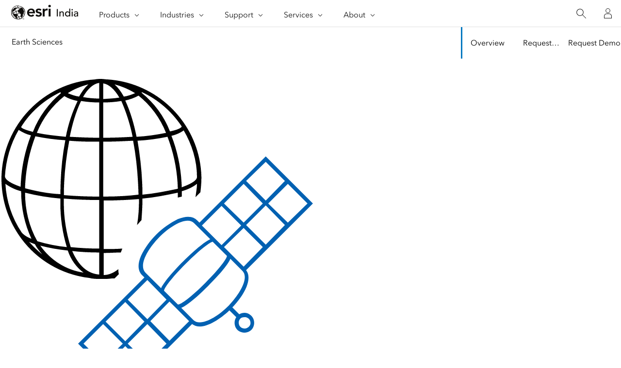

--- FILE ---
content_type: text/html;charset=utf-8
request_url: https://www.esri.in/en-in/industries/government/earth-sciences/overview
body_size: 12034
content:
<!DOCTYPE HTML>
<html lang="en-in" dir="ltr">

<head>
	<meta charset="UTF-8"/>
    <meta name="viewport" content="width=device-width, initial-scale=1"/>

	<title>Earth Sciences | Analyze &amp; Share Geospatial Earth Data</title>

     
    
        <meta name="robots" content="index, follow, max-image-preview:large, max-snippet:-1, max-video-preview:-1"/>
     
	
    <meta name="description" content="GIS helps tackle environmental challenges by allowing scientists to share, access, and analyze earth science data. Explore ArcGIS for Earth Sciences."/>
	<meta name="template" content="esri-content-template"/>
	

	

	
<script defer="defer" type="text/javascript" src="/.rum/@adobe/helix-rum-js@%5E2/dist/rum-standalone.js"></script>
<link rel="canonical" href="https://www.esri.in/en-in/industries/government/earth-sciences/overview"/>


	



<link rel='preconnect' href='//webapps-cdn.esri.com' crossorigin/>
<link rel='preconnect' href='//js.arcgis.com' crossorigin/>
<link rel='preconnect' href='//assets.adobedtm.com'/>
<link rel='preconnect' href='//fast.fonts.net' crossorigin/>


<link rel="preload" as="style" href="https://fast.fonts.net/t/1.css?apiType=css&projectid=f9e335c8-e150-4885-976e-f4c392e562c4" crossorigin/>
<link rel="preload" as="style" href="https://webapps-cdn.esri.com/CDN/fonts/v1.4.2/fonts.css" crossorigin/>


<link rel='dns-prefetch' href='//pi.pardot.com' crossorigin/>
<link rel='dns-prefetch' href='//js-cdn.dynatrace.com' crossorigin/>
<link rel='dns-prefetch' href='//cdn.cookielaw.org' crossorigin/>
<link rel='dns-prefetch' href='//api.company-target.com' crossorigin/>
<link rel='dns-prefetch' href='//securetags.esri.com' crossorigin/>
<link rel='dns-prefetch' href='//environmentals.tt.omtrdc.net' crossorigin/>
<link rel='dns-prefetch' href='//geolocation.onetrust.com' crossorigin/>


<link rel="modulepreload" href="https://js.arcgis.com/calcite-components/1.8.0/calcite.esm.js" crossorigin/>
<link rel="stylesheet preload" as="style" href="https://js.arcgis.com/calcite-components/1.8.0/calcite.css" type="text/css" crossorigin/>
<link rel="stylesheet preload" as="style" href="https://webapps-cdn.esri.com/CDN/components/esri-ui/0.2.0/css/colors.css" type="text/css"/>

<!-- Execute (runs the code) -->
<script type="module" src="https://js.arcgis.com/calcite-components/1.8.0/calcite.esm.js"></script>






<script type="text/javascript">
    window.gnav_jsonPath = "/content/experience-fragments/distributor-sites/esri-in/en-in/global-navigation-config/master.25.json";
</script>
<script>
    window.gnav_mode = "";
    window.window.gnav_login = "";
    window.window.gnav_collapseMenus = ("" === "true");
</script>






<script src="https://geoip.esri.com/geoip.js"></script>







<style>
    :root {
        --secondarytheme-color: #0079c1;

        --theme-color: #0079c1;
        --theme-color10: #0079c11A;
        --theme-color50: #0079c180;
        --theme-color-secondary: #0079c1;
        --theme-color-secondary10: #0079c11A;
        --theme-color-secondary50: #0079c180;

        --theme-color-dark: #0079c1;
        --theme-color-dark10: #0079c11A;
        --theme-color-dark50: #0079c180;
        --theme-color-secondary-dark: #0079c1;
        --theme-color-secondary-dark10: #0079c11A;
        --theme-color-secondary-dark50: #0079c180;
    }

    .calcite-mode-dark  {
        --theme-color: var(--theme-color-dark);
        --theme-color10: var(--theme-color-dark10);
        --theme-color50: var(--theme-color-dark50);
        --theme-color-secondary: var(--theme-color-secondary-dark);
        --theme-color-secondary10: var(--theme-color-secondary-dark10);
        --theme-color-secondary50: var(--theme-color-secondary-dark50);
    }

    .calcite-mode-light {
        --theme-color: #0079c1;
        --theme-color10: #0079c11A;
        --theme-color50: #0079c180;
        --theme-color-secondary: #0079c1;
        --theme-color-secondary10: #0079c11A;
        --theme-color-secondary50: #0079c180;
    }

    .theme-secondary {
        --theme-color: var(--theme-color-secondary);
        --theme-color10: var(--theme-color-secondary10);
        --theme-color50: var(--theme-color-secondary50);
    }

    .theme-secondary .calcite-mode-light {
        --theme-color: var(--theme-color-secondary);
        --theme-color10: var(--theme-color-secondary10);
        --theme-color50: var(--theme-color-secondary50);
    }
    .theme-secondary .calcite-mode-dark {
        --theme-color: var(--theme-color-secondary-dark);
        --theme-color10: var(--theme-color-secondary-dark10);
        --theme-color50: var(--theme-color-secondary-dark50);
    }
</style>



<link rel="icon" sizes="16x16" href="/content/dam/distributor-share/esri-in/esri-favicon-light-180.png"/>

<link rel="apple-touch-icon-precomposed" sizes="180x180" href="/content/dam/distributor-share/esri-in/esri-favicon-light-180.png"/>
<link rel="icon" media="(prefers-color-scheme:dark)" type="image/png" sizes="32x32" href="/content/dam/distributor-share/esri-in/esri-favicon-light-180.png"/>
<link rel="icon" media="(prefers-color-scheme:light)" type="image/png" sizes="32x32" href="/content/dam/distributor-share/esri-in/esri-favicon-light-180.png"/>
<link rel="icon" type="image/svg+xml" sizes="16x16 32x32 48x48 180x180" href="/content/dam/distributor-share/esri-in/esri-favicon-light-180.png"/>



    <link rel="alternate" href="https://www.esri.in/en-in/industries/government/earth-sciences/overview" hreflang="en-in"/>





<meta name="twitter:card" content="summary_large_image"/>
<meta name="twitter:site"/>
<meta name="twitter:title" content="Earth Sciences | Analyze &amp; Share Geospatial Earth Data"/>
<meta property="twitter:url" content="https://www.esri.in/en-in/industries/government/earth-sciences/overview"/>
<meta name="twitter:description" content="GIS helps tackle environmental challenges by allowing scientists to share, access, and analyze earth science data. Explore ArcGIS for Earth Sciences."/>
<meta property="twitter:image" content="https://www.esri.com/content/dam/esrisites/en-us/media/social-media/social-sharing-image-default.jpg"/>


<meta property="fb:app_id"/>
<meta property="og:title" content="Earth Sciences | Analyze &amp; Share Geospatial Earth Data"/>
<meta property="og:url" content="https://www.esri.in/en-in/industries/government/earth-sciences/overview"/>
<meta property="og:description" content="GIS helps tackle environmental challenges by allowing scientists to share, access, and analyze earth science data. Explore ArcGIS for Earth Sciences."/>
<meta property="og:image" content="https://www.esri.com/content/dam/esrisites/en-us/media/social-media/social-sharing-image-default.jpg"/>
<meta property="og:type" content="website"/>

<meta name="last-modified" content="Tue, 08 Jul 2025 06:12:14 GMT"/>


<meta name="date-sort" content="Tue, 08 Jul 2025 06:12:14 GMT"/>
<meta name="created"/>








    
    <script type="application/ld+json">
    {	
       "@context": "https://schema.org",
       "@type": "WebPage",
       "name": "Earth Sciences | Analyze &amp; Share Geospatial Earth Data",
        "sourceOrganization" : {
            "@type": "Organization",
            "name" : "Esri"
            },
       "url": "https://www.esri.in/en-in/industries/government/earth-sciences/overview",
       "image": "",
       "inLanguage" : {
           "@type": "Language",
           "name": "en-in"
       },
       "description":"GIS helps tackle environmental challenges by allowing scientists to share, access, and analyze earth science data. Explore ArcGIS for Earth Sciences."
   }
 </script>






<!-- Sitelinks Search Box -->


<!-- breadcrumb -->
<script type="application/ld+json" id="breadcrumbs">
{
  "@context": "https://schema.org",
  "@type": "BreadcrumbList",
  "itemListElement":  [{"@type": "ListItem","position": 1,"name":"Industries","item":"https://www.esri.in/en-in/industries/overview"},{"@type": "ListItem","position": 2,"name":"Government","item":"https://www.esri.in/en-in/industries/state-and-local-government/overview"},{"@type": "ListItem","position": 3,"name":"Earth Sciences","item":"https://www.esri.in/en-in/industries/government/earth-sciences/overview"},{"@type": "ListItem","position": 4,"name":"Overview","item":"https://www.esri.in/en-in/industries/government/earth-sciences/overview"}]
 }
</script>
<meta name="format-detection" content="telephone=no"/>


















    
<script src="/etc.clientlibs/esri-sites/clientlibs/datalayer.js"></script>



<script>
    window.dataLayer = Object.assign({}, window.dataLayer, {
        pageTitle: "Overview",
        pageName: "Industries:Government:Earth Sciences:Overview",
        pagePath: "/content/distributor-sites/esri-in/en-in/industries/government/earth-sciences/overview",
        pageType: "",
        pageSubType: "",
        metaOgTitle: "Earth Sciences | Analyze &amp; Share Geospatial Earth Data",
        metaOgUrl: "https://www.esri.in/en-in/industries/government/earth-sciences/overview",
        metaOgDescription: "GIS helps tackle environmental challenges by allowing scientists to share, access, and analyze earth science data. Explore ArcGIS for Earth Sciences.",
        metaOgImage: "https://www.esri.com/content/dam/esrisites/en-us/media/social-media/social-sharing-image-default.jpg",
        datePublished: "",
        domain: window.location.host,
        environment: "crx3composite,nosamplecontent,publish,cloud-ready",
        hierarchy1: "Industries",
        hierarchy2: "Government",
        hierarchy3: "Earth Sciences",
        hierarchy4: "",
        locale: "en-in",
        resourceType: "esri-sites/components/pages/editablecontentpage",
        template: "/conf/esri-sites/settings/wcm/templates/esri-content-template",
        language: "en",
        countryCode: "in",
        tags: "",
    });
</script>




<script type="text/javascript">
    window.storeVariables = Object.assign({}, window.storeVariables, {
        eCommUrl : "https://www.esri.in/api/ecomm",
        lookupUrl : "https://ecomm-api.esri.com/lookup",
        accountsUrl : "https://www.esri.in/en-in/signin",
        checkoutUrl : "https://www.esri.in/checkout",
        cartUrl : "https://www.esri.in/en-in/store/cart",
        customerNumberUrl : "https://www.esri.in/en-in/store/customer-number",
    });
</script>


























<meta name="color theme" content="0079c1"/>

<!-- /* Clientlibs */ -->

    
<link rel="stylesheet" href="/etc.clientlibs/esri-sites/clientlibs/components.css" type="text/css">




	
    
    

    

    


        <script type="text/javascript" src="//assets.adobedtm.com/launch-EN880f176608a44b12b36aa43762daa43d.min.js"></script>


    
    
    
    
    


	
	
</head>

<body class="editablecontentpage page basicpage" id="editablecontentpage-ee01b56544" data-instant-intensity="viewport">

	

	

	
	
		




		
<link rel="stylesheet" href="https://webapps-cdn.esri.com/CDN/components/global-nav/css/gn.css"/>
<script src="https://webapps-cdn.esri.com/CDN/components/global-nav/js/gn.js"></script>
<header id="globalnav" aria-label="Main" class="calcite-mode-light"></header>
<main id="main-content">


<div class="aem-Grid aem-Grid--12 aem-Grid--default--12 ">
    
    <div class="local-navigation aem-GridColumn aem-GridColumn--default--12">



    <nav id="second-nav" domain="" navtype="newNavigation" path="/content/distributor-sites/esri-in/en-in/industries/government/earth-sciences/overview"></nav>

</div>
<div class="hero-banner-global-v2 aem-GridColumn aem-GridColumn--default--12">

	<link rel="stylesheet" href="/etc.clientlibs/esri-sites/components/content/hero-banner-global-v2/clientlibs.css" type="text/css">

  <script src="/etc.clientlibs/esri-sites/components/content/hero-banner-global-v2/clientlibs.js"></script>








<div class="
	hbg-container
	hbg-container--large
	calcite-mode-light
	has-background
	has-background--
	
	has-background--cover
	
	" style="
	;
	--posX: center;
	--posY: center;
	">

	<div class="hbg-container hbg-container--large">
		
			
			
			
		

		
		

		<div class="hbg-container--large--left">
			<div class="hbg-container--content--large calcite-animate" data-animation="calcite-animate__in-up">
				<div class="hbg-content">
					<div class="esriText esri-text">

    








<div class="esri-text-container">
	<div data-icon="/content/dam/distributor-share/esri-cl/iconos/government-earth-sciences-641.svg" class="esri-text__iconContainer">
		
		<?xml version="1.0" encoding="utf-8"?>
<!-- Generator: Adobe Illustrator 21.1.0, SVG Export Plug-In . SVG Version: 6.00 Build 0)  -->
<svg version="1.1" id="icons" xmlns="http://www.w3.org/2000/svg" xmlns:xlink="http://www.w3.org/1999/xlink" x="0px" y="0px"
	 viewBox="0 0 64 64" style="enable-background:new 0 0 64 64;" xml:space="preserve">
<style type="text/css">
	.st0{fill:#0061B2;}
</style>
<path d="M41,20.1L41,20.1C40.7,9.6,32.4,1,21.9,0.3c-0.4,0-0.8-0.1-1.3-0.1h0c-0.4,0-0.9,0-1.3,0.1C8.8,1,0.6,9.6,0.3,20.1h0
	c0,0.1,0,0.1,0,0.2c0,0.1,0,0.2,0,0.3c0,4,1.2,8,3.5,11.4h0c0,0,0,0,0,0c3,4.5,7.7,7.6,13.1,8.6c0.4,0.1,0.8,0.1,1.3,0.2
	c0.2,0,0.3,0.1,0.5,0.1c0.7,0.1,1.3,0.1,2,0.1h0c0.7,0,1.3,0,2-0.1c0.1,0,0.3,0,0.4,0c0.1,0,0.2,0,0.2,0l0.9-0.9
	c-0.1-0.3-0.1-0.6-0.1-1c-0.9,0.7-1.9,1.2-3,1.2v-4.5c1.2,0,2.3-0.1,3.5-0.1c0.1-0.3,0.2-0.5,0.3-0.8c-1.2,0.1-2.5,0.1-3.8,0.1V25
	c2.4,0,4.8-0.1,7.2-0.3c0,1.8-0.1,3.6-0.4,5.3c0.3-0.3,0.6-0.7,0.9-1c0.1-1.4,0.2-2.8,0.2-4.4c2.4-0.2,4.8-0.7,7.2-1.2
	c0,0.3,0,0.7,0,1c0.3-0.1,0.5-0.1,0.8-0.2c0-0.4,0-0.7,0-1.1c1.1-0.3,2.2-0.8,3.1-1.5c0,0.9-0.2,1.8-0.3,2.7l1-1
	c0.1-0.9,0.2-1.8,0.2-2.7c0-0.1,0-0.2,0-0.3C41,20.2,41,20.2,41,20.1z M18,1.3c-0.8,0.7-1.4,1.6-1.9,2.5c-0.8-0.1-1.6-0.4-2.3-0.7
	C15,2.3,16.5,1.7,18,1.3z M5.1,22.5c0.1-3.6,0.8-7.2,2.1-10.6c2,0.4,4.1,0.7,6.1,0.8c-0.7,3.6-1,7.3-1,11
	C9.8,23.6,7.4,23.1,5.1,22.5z M13.6,34.5c-2-0.2-4-0.6-6-1.2c-1.7-3-2.5-6.4-2.5-9.9c2.4,0.6,4.8,1,7.2,1.2
	C12.2,27.9,12.6,31.2,13.6,34.5z M7.5,11.2c1.2-3,3.1-5.5,5.6-7.5c0.8,0.5,1.7,0.8,2.7,1C14.7,7,13.9,9.4,13.4,12
	C11.4,11.8,9.4,11.6,7.5,11.2z M13.2,2.5c0,0-0.1,0.1-0.1,0.1c0,0,0,0,0,0C13.1,2.6,13.2,2.5,13.2,2.5z M12.3,2.9
	c0,0.1,0.1,0.1,0.1,0.2C9.9,5.2,7.9,7.9,6.7,11c-1.5-0.4-2.3-0.7-2.4-1C6.2,6.9,9,4.5,12.3,2.9z M3.8,10.6c0.8,0.5,1.6,0.9,2.5,1.1
	c-1.3,3.4-2,6.9-2.1,10.5c-2-0.7-3.1-1.4-3.2-2.1C1.2,16.8,2.1,13.5,3.8,10.6z M1.1,21.6c1,0.7,2,1.2,3.2,1.5c0,3.4,0.7,6.7,2.1,9.7
	c-0.8-0.3-1.5-0.7-2-1.3C2.4,28.5,1.3,25.1,1.1,21.6z M5.9,33.4c0.3,0.2,0.7,0.3,1.2,0.5c0.4,0.8,1,1.5,1.5,2.1
	C7.6,35.2,6.7,34.3,5.9,33.4z M8.2,34.2c1.9,0.5,3.7,0.8,5.6,1c0.6,1.8,1.7,3.4,3.2,4.5C13.5,39.2,10.3,37.2,8.2,34.2z M20.2,40.1
	c-2.4-0.2-4.2-1.8-5.5-4.8c1.7,0.2,3.5,0.3,5.5,0.3V40.1z M20.2,34.8c-1.9,0-3.9-0.1-5.8-0.3c-1-3.2-1.5-6.5-1.4-9.9
	c2.3,0.2,4.8,0.3,7.2,0.3V34.8z M20.2,24.2c-2.4,0-4.8-0.1-7.2-0.3c0-3.7,0.4-7.4,1.1-11.1c2.2,0.2,4.4,0.2,6.1,0.2V24.2z
	 M20.2,12.2c-2,0-4-0.1-6-0.2c0.5-2.5,1.2-5,2.3-7.3C17.8,4.9,19,5,20.2,5V12.2z M20.2,4.2c-1.1,0-2.2-0.1-3.3-0.3
	c0.9-1.6,2-2.7,3.3-2.9V4.2z M28.9,2.9c3.3,1.5,6.1,4,8.1,7c-0.1,0.3-0.9,0.7-2.4,1c-1.2-3.1-3.2-5.8-5.8-7.9
	C28.8,3,28.9,3,28.9,2.9z M33.8,11.2c-2,0.4-4,0.7-6,0.8c-0.5-2.5-1.2-5-2.3-7.4c0.9-0.2,1.8-0.5,2.7-1C30.7,5.6,32.6,8.2,33.8,11.2
	z M28.2,2.6L28.2,2.6c-0.1,0-0.1,0-0.2-0.1C28.1,2.6,28.1,2.6,28.2,2.6z M27.5,3.1c-0.7,0.3-1.5,0.6-2.3,0.7
	c-0.5-0.9-1.1-1.8-1.9-2.5C24.8,1.7,26.2,2.3,27.5,3.1z M21,1.1c1.2,0.2,2.3,1.2,3.3,2.9c-1.1,0.2-2.2,0.2-3.3,0.3V1.1z M21,5
	c1.2,0,2.5-0.1,3.7-0.3c1,2.3,1.8,4.8,2.3,7.3c-1.8,0.1-3.8,0.2-6,0.2V5z M21,24.2V13c2,0,4.1-0.1,6.1-0.2c0.7,3.7,1,7.3,1.1,11
	C25.8,24.1,23.4,24.2,21,24.2z M29,23.8c0-3.7-0.4-7.4-1-11c2.1-0.1,4.1-0.4,6.1-0.8c1.3,3.4,2,6.9,2.1,10.6
	C33.8,23.1,31.4,23.6,29,23.8z M37,22.3c-0.1-3.6-0.8-7.2-2.1-10.5c0.9-0.2,1.8-0.6,2.5-1.1c1.7,2.9,2.7,6.2,2.7,9.5
	C40.1,20.9,38.9,21.6,37,22.3z"/>
<path class="st0" d="M50.9,48.3c-0.6-0.5-1.5-0.5-2.2-0.1l-1.4-1.4c2.4-2.5,4.2-5.8,2.8-7.6l13.6-13.6L54.1,16L40.6,29.5L40.1,29
	c-0.6-0.6-1.8-1.1-3.9-0.2c-3.2,1.6-5.9,4.2-7.5,7.5c-0.9,2.1-0.4,3.3,0.2,3.9l0.5,0.5L15.9,54.2l9.6,9.6l13.6-13.6
	c0.4,0.3,1,0.5,1.5,0.5c1.8,0,4.2-1.5,6.1-3.3l1.4,1.4c-0.6,0.9-0.4,2.2,0.5,2.8c0.9,0.6,2.2,0.4,2.8-0.5
	C52,50.2,51.8,48.9,50.9,48.3z M49.6,38.5l-4-4l4-3.9l3.9,3.9L49.6,38.5z M46.2,36.3c0,0.5-1.4,2.5-4.4,5.5
	c-3.1,3.1-5.1,4.5-5.6,4.4l-2.8-2.8c0-0.5,1.4-2.5,4.4-5.5c3.1-3.1,5.1-4.5,5.5-4.5L46.2,36.3z M54.1,34l-4-4l4-4l3.9,4L54.1,34z
	 M62.6,25.6l-4,3.9l-4-3.9l4-4L62.6,25.6z M54.1,17.1L58,21l-3.9,4l-4-4L54.1,17.1z M49.6,21.6l3.9,4l-3.9,3.9l-4-3.9L49.6,21.6z
	 M45.1,26.1l4,4l-4,4l-4-4L45.1,26.1z M32.4,32.5c2.5-2.5,5.7-4.3,7.1-2.9l0.5,0.5l2.8,2.8c-2.4,1.1-8.9,7.6-10,10l-3.2-3.2
	C28.2,38.2,30,35,32.4,32.5z M30,41.2l3.9,4l-3.9,4l-4-4L30,41.2z M25.5,45.7l3.9,4l-3.9,4l-4-4L25.5,45.7z M17,54.2l4-4l4,4l-4,3.9
	L17,54.2z M25.5,62.6l-4-4l4-3.9l3.9,3.9L25.5,62.6z M30,58.1l-4-3.9l4-4l3.9,4L30,58.1z M34.5,53.6l-3.9-4l3.9-4l1.2,1.2l1,1
	l1.8,1.8L34.5,53.6z M46.5,46.5c-2.5,2.5-5.7,4.2-7.1,2.9l-2.5-2.5c1.4-0.6,3.6-2.6,5.5-4.5c1.9-1.9,3.9-4.1,4.5-5.5l2.5,2.5
	C50.7,40.8,48.9,44,46.5,46.5z M49.8,51.1c-0.7,0-1.2-0.5-1.2-1.2c0-0.3,0.1-0.6,0.3-0.8c0.2-0.2,0.5-0.3,0.9-0.3
	c0.7,0,1.2,0.5,1.2,1.2C51,50.6,50.4,51.1,49.8,51.1z"/>
</svg>

		
	</div>

	

	<h1 class="esri-text__title">Earth Sciences</h1>

	

	<p class="esri-text__description ">Every day, the scientific community uses GIS to address twenty-first-century environmental challenges and understand the changing world. A strong scientific enterprise will yield new tools for analysis and investigation to increase our capacity to question, learn, and advance.</p>
</div>
</div>

				</div>
				
			</div>
		</div>
		
	</div>
</div>
</div>
<div class="case-study-hero aem-GridColumn aem-GridColumn--default--12">

  <link rel="stylesheet" href="/etc.clientlibs/esri-sites/components/content/case-study-hero/clientlibs.css" type="text/css">








<div class="ind-case_study_resource case-study-hero calcite-mode-dark">
  
    <div class="ind-case_study_resource-video calcite-button-wrapper" data-lazy-image="/content/dam/distributor-share/esri-fi/tuotteet/success-story-earth-sciences.jpg" data-aem-asset-id="a69a7701-ec6b-44f0-b84b-bd07fb37c0cf" style="background: top center no-repeat; background-size:cover;" data-event="track-component" data-component-name="Case Study hero" data-component-link="Esri, USGS release first 3D map of world&#39;s oceans." data-image-title="case-study-hero_Esri, USGS release first 3D map of world&#39;s oceans." data-component-link-placement="0" data-component-link-type="full">

      <a class="btn-play-container" href="http://www.esri.com/esri-news/arcnews/winter17articles/esri-usgs-release-first-truly-3d-map-of-worlds-oceans" target="_blank" aria-describedby="new-window" alignment="center" width="auto" rel="noopener" aria-label="Read the PDF - Esri, USGS release first 3D map of world&#39;s oceans.">
        <calcite-icon scale="s" appearance="solid" icon="file"></calcite-icon>
      </a>


    </div>
  
  


  
    
  
  <div class="ind-case_study_resource-details">
    <div class="resource-details-content">
      <p class="esri-text__category phone-padding-leader-1">
        SUCCESS STORY</p>
      <h2 class="esri-text__title">Esri, USGS release first 3D map of world&#39;s oceans.</h2>
      <p class="esri-text__description phone-padding-trailer-1">In a world of accelerating change, especially when it comes to the climate, we are exposing ourselves to unnecessary risk. That is why Esri and the United States Geological Survey (USGS) led an innovative public-private partnership to create the Ecological Marine Units (EMUs), a 3D representation of the world’s oceans.</p>
    </div>
  </div>
</div>
</div>
<div class="cards-container-v3 aem-GridColumn aem-GridColumn--default--12">








	<link rel="stylesheet" href="/etc.clientlibs/esri-sites/components/layouts/cards-container-v3/clientlibs.css" type="text/css">
<script defer src="/etc.clientlibs/esri-sites/components/layouts/cards-container-v3/clientlibs.js"></script>



<div class="
    padding-leader-2
    padding-trailer-2
    calcite-mode-dark
    has-background
    has-background--img
    
    has-background--cover
    " style="--bg-color: var(--calcite-ui-foreground-1); --bg-gradient-end: var(--bg-color); --bg-img: url(/content/dam/esrisites/en-us/industries/government/background-workflows.jpg); --posX: left; --posY: top;  ;">


    
    

    
    <div class="grid-container">
    
    
        
        
        
        
        
        
        <div class="card-container-v3 card-container-v3--leftAligned cardsPerRow-3 leftAligned" data-author-mode="false">
        
        
        
            
            
            

            
            
            
            
            
            <ul class="no-list calcite-mode-dark relatedLinkMatrix card-container-v3 card-container-v3--leftAligned cardsPerRow-3 leftAligned" data-author-mode="false">
            
            
                <!-- Start Component Parsys -->
                




    
    
    <li class="block">


	<link rel="stylesheet" href="/etc.clientlibs/esri-sites/components/content/text-link-stack-icon/clientlibs.css" type="text/css">





<article class="esri-text--card text-link-stack-icon calcite-animate calcite-mode-dark" calcite-animate="true" data-animation="calcite-animate__in-up">
	
	<div class="text-link-stack-icon-wrapper">
		

		<div class="contentarea esri-text-container">
			<h3 class="esri-text__title ">
				Field operations optimization</h3>
			<div class="esri-text__description trailer-1 richtext-container">
				<p>Empower field staff and citizen scientists to view and collect mission-critical data directly from their mobile devices.</p>
</div>

			<div class="bottom-link">
				

				
			</div>

			

		</div>
	</div>
</article></li>


    
    
    <li class="block">


	




<article class="esri-text--card text-link-stack-icon calcite-animate calcite-mode-dark" calcite-animate="true" data-animation="calcite-animate__in-up">
	
	<div class="text-link-stack-icon-wrapper">
		

		<div class="contentarea esri-text-container">
			<h3 class="esri-text__title ">
				Perform scientific analysis</h3>
			<div class="esri-text__description trailer-1 richtext-container">
				<p>Integrate scientific modeling environments for change monitoring, feature extraction, and in-depth analysis.</p>
</div>

			<div class="bottom-link">
				

				
			</div>

			

		</div>
	</div>
</article></li>


    
    
    <li class="block">


	




<article class="esri-text--card text-link-stack-icon calcite-animate calcite-mode-dark" calcite-animate="true" data-animation="calcite-animate__in-up">
	
	<div class="text-link-stack-icon-wrapper">
		

		<div class="contentarea esri-text-container">
			<h3 class="esri-text__title ">
				Communicate science</h3>
			<div class="esri-text__description trailer-1 richtext-container">
				<p>Combine authoritative data with narrative text and multimedia content to communicate clearly in context.</p>
</div>

			<div class="bottom-link">
				

				
			</div>

			

		</div>
	</div>
</article></li>



                <!-- End Component Parsys -->
            </ul>
            
            

            

            
            <div class="card-container-v3_i18n">
                <div class="card-container-v3_i18n-previous">Previous</div>
                <div class="card-container-v3_i18n-next">Next</div>
            </div>

            
            
                
                        <button class="paginate-container" aria-hidden='true' data-paginate="false">
                            <span>Show More</span> <calcite-icon icon="chevron-down"/>
                        </button>
						<calcite-pagination class="paginate-container" page-size="" start-item="1" total-items="" aria-hidden="true" data-paginate-calcite="false" scale="m" calcite-hydrated=""></calcite-pagination>
						<div data-paginate-calcite="false"></div>
                
            
            

            
            
        </div>
    </div>
</div>
</div>
<div class="cards-container-v3 aem-GridColumn aem-GridColumn--default--12">








	


<div class="
    padding-leader-2
    padding-trailer-2
    calcite-mode-light
    has-background
    has-background--color
    
    has-background--cover
    " style="--bg-color: var(--calcite-ui-foreground-1);  --bg-img: url(); --posX: left; --posY: top;  ;">


    
    

    
    <div class="grid-container">
    
    
        
        
        
        
        
        
        <div class="card-container-v3 card-container-v3--leftAligned cardsPerRow-3 leftAligned" data-author-mode="false">
        
        
        
            
            <div class="container-v3 esri-text-container marginbottom50px ">
                <h2 class="esri-text__title stylesystem ">Specialized apps</h2>
                
                
            </div>
            

            
            
            
            
            
            <ul class="no-list calcite-mode-light relatedLinkMatrix card-container-v3 card-container-v3--leftAligned cardsPerRow-3 leftAligned" data-author-mode="false">
            
            
                <!-- Start Component Parsys -->
                




    
    
    <li class="block">


	<link rel="stylesheet" href="/etc.clientlibs/esri-sites/components/content/text-link-stack-image/clientlibs.css" type="text/css">






<article class="esri-text--card text-link-stack-image calcite-animate calcite-mode-light" calcite-animate="true" data-animation="calcite-animate__in-up">

	

	<div class="headerimage">
		
			<picture>
				
				<img decoding="async" loading="lazy" alt="Apps for the field by Esri India" src="/content/dam/esrisites/en-us/industries/government/app-apps-for-field.png" data-aem-asset-id="ab721b03-7bba-4d3e-a4da-bfffc3da6264"/>
			</picture>
		
	</div>

	<div class="esri-text-container">
		<h3 class="esri-text__title ">
			Apps for the field</h3>
		<div class="esri-text__description"><p>Connect your field data collection staff with the office. Give your entire team access to the same authoritative data to reduce errors, boost productivity, and save money.</p>

		</div>

		<div class="bottom-link">
			<div class="calcite-button-wrapper calcite-button-wrapper--block" data-event="track-component" data-component-name="Text Link Stack Image Series" data-component-link="Apps for the field - Learn more" data-component-link-type="text">

				<calcite-link href="https://www.esri.in/en-in/products/about-arcgis/capabilities/field-operations" data-custom-analytics="true" icon-end="arrowRight" data-component-name="text-link-stack-image-series">Learn more
				</calcite-link>
			</div>

			

			

			

			

			

			

			

			

			
		</div>

		
	</div>
</article>
</li>


    
    
    <li class="block">


	





<article class="esri-text--card text-link-stack-image calcite-animate calcite-mode-light" calcite-animate="true" data-animation="calcite-animate__in-up">

	

	<div class="headerimage">
		
			<picture>
				
				<img decoding="async" loading="lazy" alt="ArcGIS Pro by Esri India" src="/content/dam/esrisites/en-us/industries/government/app-arcgis-pro.png" data-aem-asset-id="354ef0ea-68e3-4186-96f5-a7c4072f937e"/>
			</picture>
		
	</div>

	<div class="esri-text-container">
		<h3 class="esri-text__title ">
			ArcGIS Pro</h3>
		<div class="esri-text__description"><p>Use intuitive 2D and 3D mapping to create visualizations, perform complex scientific analysis, conduct image processing, and improve data management and integration.</p>

		</div>

		<div class="bottom-link">
			<div class="calcite-button-wrapper calcite-button-wrapper--block" data-event="track-component" data-component-name="Text Link Stack Image Series" data-component-link="ArcGIS Pro - Learn more" data-component-link-type="text">

				<calcite-link href="https://www.esri.in/en-in/products/arcgis-pro/overview" data-custom-analytics="true" icon-end="arrowRight" data-component-name="text-link-stack-image-series">Learn more
				</calcite-link>
			</div>

			

			

			

			

			

			

			

			

			
		</div>

		
	</div>
</article>
</li>


    
    
    <li class="block">


	





<article class="esri-text--card text-link-stack-image calcite-animate calcite-mode-light" calcite-animate="true" data-animation="calcite-animate__in-up">

	

	<div class="headerimage">
		
			<picture>
				
				<img decoding="async" loading="lazy" alt="app-story-maps" src="/content/dam/esrisites/en-us/industries/government/app-story-maps.png" data-aem-asset-id="18856ec3-b784-4908-84d7-f2ec0a982617"/>
			</picture>
		
	</div>

	<div class="esri-text-container">
		<h3 class="esri-text__title ">
			Esri StoryMaps</h3>
		<div class="esri-text__description"><p>Combine authoritative maps with narrative text, images, and multimedia content. Easily harness the power of maps and geography to tell your story.</p>

		</div>

		<div class="bottom-link">
			<div class="calcite-button-wrapper calcite-button-wrapper--block" data-event="track-component" data-component-name="Text Link Stack Image Series" data-component-link="Esri StoryMaps - Learn more" data-component-link-type="text">

				<calcite-link href="https://www.esri.in/esri-news/map" data-custom-analytics="true" icon-end="arrowRight" data-component-name="text-link-stack-image-series">Learn more
				</calcite-link>
			</div>

			

			

			

			

			

			

			

			

			
		</div>

		
	</div>
</article>
</li>



                <!-- End Component Parsys -->
            </ul>
            
            

            

            
            <div class="card-container-v3_i18n">
                <div class="card-container-v3_i18n-previous">Previous</div>
                <div class="card-container-v3_i18n-next">Next</div>
            </div>

            
            
                
                        <button class="paginate-container" aria-hidden='true' data-paginate="false">
                            <span>Show More</span> <calcite-icon icon="chevron-down"/>
                        </button>
						<calcite-pagination class="paginate-container" page-size="" start-item="1" total-items="" aria-hidden="true" data-paginate-calcite="false" scale="m" calcite-hydrated=""></calcite-pagination>
						<div data-paginate-calcite="false"></div>
                
            
            

            
            
        </div>
    </div>
</div>
</div>
<div class="centered-content-switcher aem-GridColumn aem-GridColumn--default--12">

	<link rel="stylesheet" href="/etc.clientlibs/esri-sites/components/content/centered-content-switcher/clientlibs.css" type="text/css">
<script defer src="/etc.clientlibs/esri-sites/components/content/centered-content-switcher/clientlibs.js"></script>






<div class="centered-content-switcher calcite-mode-dark">
	<div class="centered-content-switcher_wrapper">
		
			
			

				
				
				<section data-lazy-image="/content/dam/distributor-share/esri-in/industries/government/earth-sciences/highway-wather-forecast.jpg" class="centered-content-switcher_slide calcite-animate calcite-animate__in" data-slide="1" aria-hidden="false" data-aem-asset-id="97fbee3d-4d0c-447a-a0e6-9739fb0ac12c">

					<div class="grid-container">
						<div class="centered-content-switcher_call-out column-20 tablet-column-10 phone-column-6 pre-2 tablet-pre-1 phone-pre-0">

							<div class="centered-content-switcher_content calcite-animate calcite-animate__in-up animate-delay__2x">
								<div class="centered-content-switcher_info " data-slide-count="3">

									<p class="esri-text__category">SUCCESS STORY</p>
									<h2 class="esri-text__title ">
										GIS Optimizes Highway Weather Forecast</h2>

									<!-- standard -->
									

									<!-- testimonial -->
									

									<!-- video -->
									

									<!-- mega body -->
									
										<div class="centered-content-switcher_mega-body richtext-container">
											<p style="	text-align: center;
">GIS enables IMD to deliver an accurate weather information with quick geo-spatial analysis which improves the speed of decision making.</p>
</div>
									
									<div class="calcite-button-wrapper" data-event="track-component" data-component-name="Centered Content Switcher" data-component-link="GIS Optimizes Highway Weather Forecast - Read More" data-component-link-placement="0" data-component-link-type="button" data-modal="false">
										<calcite-button appearance="solid" color="blue" kind="brand" icon-end="arrowRight" href="#">
											Read More
										</calcite-button>
									</div>

								</div>
							</div>

							<!-- mobile Navigation -->
							<div class="centered-content-switcher_nav calcite-animate calcite-animate__in-up animate-delay__4x">
								<button data-action-slide="prev">Previous</button>
								<div class="centered-content-switcher_options">
									
										<button class="centered-content-switcher_nav-item" data-selected="true" data-action-slide="1" data-event="track-component" data-component-name="Centered Content Switcher" data-component-link="GIS Optimizes Highway Weather Forecast" data-component-link-placement="1" data-component-link-type="button">

											
												

												<img class="centered-content-switcher_thumb" width="64" height="64" loading="lazy" src="/content/dam/distributor-share/esri-in/industries/government/earth-sciences/highway-wather-forecast-thumb.jpg" alt="GIS Optimizes Highway Weather Forecast" decoding="async"/>
											

											<span class="centered-content-switcher_nav-label-container">
												<span class="centered-content-switcher_nav-label">GIS Optimizes Highway Weather Forecast</span>
											</span>
										</button>
									
										<button class="centered-content-switcher_nav-item" data-selected="false" data-action-slide="2" data-event="track-component" data-component-name="Centered Content Switcher" data-component-link="Building a Strong Science Enterprise" data-component-link-placement="2" data-component-link-type="button">

											
												

												<img class="centered-content-switcher_thumb" width="64" height="64" loading="lazy" src="/content/dam/distributor-share/esri-in/industries/government/earth-sciences/strong-science-enterprise-thumb.jpg" alt="Building a Strong Science Enterprise" decoding="async"/>
											

											<span class="centered-content-switcher_nav-label-container">
												<span class="centered-content-switcher_nav-label">Building a Strong Science Enterprise</span>
											</span>
										</button>
									
										<button class="centered-content-switcher_nav-item" data-selected="false" data-action-slide="3" data-event="track-component" data-component-name="Centered Content Switcher" data-component-link="ArcGIS: An Open Platform for Innovation" data-component-link-placement="3" data-component-link-type="button">

											
												

												<img class="centered-content-switcher_thumb" width="64" height="64" loading="lazy" src="/content/dam/distributor-share/esri-in/industries/government/earth-sciences/overview-deployment-screens-thumb.jpg" alt="ArcGIS: An Open Platform for Innovation" decoding="async"/>
											

											<span class="centered-content-switcher_nav-label-container">
												<span class="centered-content-switcher_nav-label">ArcGIS: An Open Platform for Innovation</span>
											</span>
										</button>
									
								</div>
								<button data-action-slide="next">Next</button>
							</div>

						</div>
					</div>
				</section>
			
			
		
			
			

				
				
				<section data-lazy-image="/content/dam/distributor-share/esri-in/industries/government/earth-sciences/strong-science-enterprise.jpg" class="centered-content-switcher_slide calcite-animate " data-slide="2" aria-hidden="true" data-aem-asset-id="59882194-6b5b-4d0d-a697-5baac82f2e8c">

					<div class="grid-container">
						<div class="centered-content-switcher_call-out column-20 tablet-column-10 phone-column-6 pre-2 tablet-pre-1 phone-pre-0">

							<div class="centered-content-switcher_content calcite-animate calcite-animate__in-up animate-delay__2x">
								<div class="centered-content-switcher_info " data-slide-count="3">

									<p class="esri-text__category">BROCHURE</p>
									<h2 class="esri-text__title ">
										Building a Strong Science Enterprise</h2>

									<!-- standard -->
									

									<!-- testimonial -->
									

									<!-- video -->
									

									<!-- mega body -->
									
										<div class="centered-content-switcher_mega-body richtext-container">
											<p style="	text-align: center;
">Through the power of geospatial technology, organizations can now adopt an all-encompassing, more integrative approach to science.</p>
</div>
									
									<div class="calcite-button-wrapper" data-event="track-component" data-component-name="Centered Content Switcher" data-component-link="Building a Strong Science Enterprise - Know more" data-component-link-placement="0" data-component-link-type="button" data-modal="false">
										<calcite-button appearance="solid" color="blue" kind="brand" icon-end="file" href="https://www.esri.in/content/dam/distributor-share/esri-in/pdf/industries/government/earth-sciences/building-a-strong-science-enterprise-esri.pdf" target="_blank" rel="noopener" aria-describedby="new-window">
											Know more
										</calcite-button>
									</div>

								</div>
							</div>

							<!-- mobile Navigation -->
							<div class="centered-content-switcher_nav calcite-animate calcite-animate__in-up animate-delay__4x">
								<button data-action-slide="prev">Previous</button>
								<div class="centered-content-switcher_options">
									
										<button class="centered-content-switcher_nav-item" data-selected="false" data-action-slide="1" data-event="track-component" data-component-name="Centered Content Switcher" data-component-link="GIS Optimizes Highway Weather Forecast" data-component-link-placement="1" data-component-link-type="button">

											
												

												<img class="centered-content-switcher_thumb" width="64" height="64" loading="lazy" src="/content/dam/distributor-share/esri-in/industries/government/earth-sciences/highway-wather-forecast-thumb.jpg" alt="GIS Optimizes Highway Weather Forecast" decoding="async"/>
											

											<span class="centered-content-switcher_nav-label-container">
												<span class="centered-content-switcher_nav-label">GIS Optimizes Highway Weather Forecast</span>
											</span>
										</button>
									
										<button class="centered-content-switcher_nav-item" data-selected="true" data-action-slide="2" data-event="track-component" data-component-name="Centered Content Switcher" data-component-link="Building a Strong Science Enterprise" data-component-link-placement="2" data-component-link-type="button">

											
												

												<img class="centered-content-switcher_thumb" width="64" height="64" loading="lazy" src="/content/dam/distributor-share/esri-in/industries/government/earth-sciences/strong-science-enterprise-thumb.jpg" alt="Building a Strong Science Enterprise" decoding="async"/>
											

											<span class="centered-content-switcher_nav-label-container">
												<span class="centered-content-switcher_nav-label">Building a Strong Science Enterprise</span>
											</span>
										</button>
									
										<button class="centered-content-switcher_nav-item" data-selected="false" data-action-slide="3" data-event="track-component" data-component-name="Centered Content Switcher" data-component-link="ArcGIS: An Open Platform for Innovation" data-component-link-placement="3" data-component-link-type="button">

											
												

												<img class="centered-content-switcher_thumb" width="64" height="64" loading="lazy" src="/content/dam/distributor-share/esri-in/industries/government/earth-sciences/overview-deployment-screens-thumb.jpg" alt="ArcGIS: An Open Platform for Innovation" decoding="async"/>
											

											<span class="centered-content-switcher_nav-label-container">
												<span class="centered-content-switcher_nav-label">ArcGIS: An Open Platform for Innovation</span>
											</span>
										</button>
									
								</div>
								<button data-action-slide="next">Next</button>
							</div>

						</div>
					</div>
				</section>
			
			
		
			
			

				
				
				<section data-lazy-image="/content/dam/distributor-share/esri-in/products/arcgis/about-arcgis/overview-deployment-screens.jpg" class="centered-content-switcher_slide calcite-animate " data-slide="3" aria-hidden="true" data-aem-asset-id="c479e28d-7819-42e8-807b-fb6fa3dc57f7">

					<div class="grid-container">
						<div class="centered-content-switcher_call-out column-20 tablet-column-10 phone-column-6 pre-2 tablet-pre-1 phone-pre-0">

							<div class="centered-content-switcher_content calcite-animate calcite-animate__in-up animate-delay__2x">
								<div class="centered-content-switcher_info " data-slide-count="3">

									<p class="esri-text__category">BROCHURE</p>
									<h2 class="esri-text__title ">
										ArcGIS: An Open Platform for Innovation</h2>

									<!-- standard -->
									

									<!-- testimonial -->
									

									<!-- video -->
									

									<!-- mega body -->
									
										<div class="centered-content-switcher_mega-body richtext-container">
											<p style="	text-align: center;
">Esri’s open platform approach provides flexible, configurable, customizable, scalable, interoperable, and easily deployable technology.</p>
</div>
									
									<div class="calcite-button-wrapper" data-event="track-component" data-component-name="Centered Content Switcher" data-component-link="ArcGIS: An Open Platform for Innovation - Read more" data-component-link-placement="0" data-component-link-type="button" data-modal="false">
										<calcite-button appearance="solid" color="blue" kind="brand" icon-end="file" href="https://www.esri.in/content/dam/distributor-share/esri-in/pdf/industries/government/earth-sciences/esri-arcgis-an-open-platform-for-innovation.pdf" target="_blank" rel="noopener" aria-describedby="new-window">
											Read more
										</calcite-button>
									</div>

								</div>
							</div>

							<!-- mobile Navigation -->
							<div class="centered-content-switcher_nav calcite-animate calcite-animate__in-up animate-delay__4x">
								<button data-action-slide="prev">Previous</button>
								<div class="centered-content-switcher_options">
									
										<button class="centered-content-switcher_nav-item" data-selected="false" data-action-slide="1" data-event="track-component" data-component-name="Centered Content Switcher" data-component-link="GIS Optimizes Highway Weather Forecast" data-component-link-placement="1" data-component-link-type="button">

											
												

												<img class="centered-content-switcher_thumb" width="64" height="64" loading="lazy" src="/content/dam/distributor-share/esri-in/industries/government/earth-sciences/highway-wather-forecast-thumb.jpg" alt="GIS Optimizes Highway Weather Forecast" decoding="async"/>
											

											<span class="centered-content-switcher_nav-label-container">
												<span class="centered-content-switcher_nav-label">GIS Optimizes Highway Weather Forecast</span>
											</span>
										</button>
									
										<button class="centered-content-switcher_nav-item" data-selected="false" data-action-slide="2" data-event="track-component" data-component-name="Centered Content Switcher" data-component-link="Building a Strong Science Enterprise" data-component-link-placement="2" data-component-link-type="button">

											
												

												<img class="centered-content-switcher_thumb" width="64" height="64" loading="lazy" src="/content/dam/distributor-share/esri-in/industries/government/earth-sciences/strong-science-enterprise-thumb.jpg" alt="Building a Strong Science Enterprise" decoding="async"/>
											

											<span class="centered-content-switcher_nav-label-container">
												<span class="centered-content-switcher_nav-label">Building a Strong Science Enterprise</span>
											</span>
										</button>
									
										<button class="centered-content-switcher_nav-item" data-selected="true" data-action-slide="3" data-event="track-component" data-component-name="Centered Content Switcher" data-component-link="ArcGIS: An Open Platform for Innovation" data-component-link-placement="3" data-component-link-type="button">

											
												

												<img class="centered-content-switcher_thumb" width="64" height="64" loading="lazy" src="/content/dam/distributor-share/esri-in/industries/government/earth-sciences/overview-deployment-screens-thumb.jpg" alt="ArcGIS: An Open Platform for Innovation" decoding="async"/>
											

											<span class="centered-content-switcher_nav-label-container">
												<span class="centered-content-switcher_nav-label">ArcGIS: An Open Platform for Innovation</span>
											</span>
										</button>
									
								</div>
								<button data-action-slide="next">Next</button>
							</div>

						</div>
					</div>
				</section>
			
			
		
	</div>
</div>
</div>
<div class="calcite-container aem-GridColumn aem-GridColumn--default--12">


<!-- <sly
	data-sly-use.clientLibDefer="com.adobe.cq.wcm.core.components.models.ClientLibraries">
	
</sly> -->


  <div class="
    has-background
    has-background--color
    
    
    
    leader-0 trailer-0 padding-leader-3 padding-trailer-0 text-center text-white" style="--bg-color: #2b2b2b;  --bg-img: url(); --posX: center; --posY: center;  ;">
    <div class="grid-container " id="request-demo">
      

    
    
    
    <div id="container-0ffa25f5d7" class="cmp-container">
        
        <div class="columnsystem">
	<link rel="stylesheet" href="/etc.clientlibs/esri-sites/components/layouts/columnsystem/clientlibs.css" type="text/css">





<div class="column-12 pre-6" data-aem-columnsys="column-12">
	
	

    
    
    
    <div id="container-bf9cdccfe2" class="cmp-container">
        
        <div class="esri-title">
<div id="title-5ab3263490" class="cmp-title">
    <h2 class="cmp-title__text">Request a demo</h2>
</div>

    

</div>
<div class="separator">
<hr class="separator x-small center"/></div>
<div class="esri-text">
<div id="text-54ad75b6c1" class="cmp-text">
    <p style="	text-align: center;
">Please fill out your details below for us to contact you for the demo.</p>

</div>

    

</div>

        
    </div>


	
</div>
</div>
<div class="columnsystem">
	




<div class="column-16 pre-4" data-aem-columnsys="column-16">
	
	

    
    
    
    <div id="container-6c57c9e04e" class="cmp-container">
        
        <div class="pardot-forms">

    
<link rel="stylesheet" href="/etc.clientlibs/esri-sites/components/content/pardot-forms/clientlibs.css" type="text/css">







<script src="https://webapps-cdn.esri.com/CDN/jslibs/iframeResizer//iframeResizer.min.js"></script>

<div class="pardotIFrame" style="min-height: 0px; max-width: 550px" id="request-demo-form">
	<iframe title="Contact form" src="https://go.esri.in/l/265322/2023-07-07/7qjkjg" id="pardotIFrame-pardot_forms_copy_co-request-demo-form" style="border: 0"></iframe>
</div>
<script>
	iFrameResize({log:false, checkOrigin:false, heightCalculationMethod:'max'}, '#pardotIFrame-pardot_forms_copy_co-request\u002Ddemo\u002Dform')
</script>
</div>

        
    </div>


	
</div>
</div>
<div class="raw-html-for-js-app">

	<style>
   .sf-form h1 {
         display: none !important;
     }
.form-field input[type="text"] {
    background-color: #323232;
}
#request-demo-form{
    margin: 0 auto;
}
</style>
</div>

        
    </div>


    </div>
  </div>


</div>
<div class="experiencefragment aem-GridColumn aem-GridColumn--default--12">

    
    

    



<div class="xf-content-height">
    <div class="root responsivegrid">


<div class="aem-Grid aem-Grid--12 aem-Grid--default--12 ">
    
    <div class="cta-container aem-GridColumn aem-GridColumn--default--12">

	<script defer src="/etc.clientlibs/esri-sites/components/layouts/cta-container/clientlibs.js"></script>






	<div theme="dark" class="cta-questions dark-mode calcite-mode-dark">
		
		
			<div class="grid-container ctaprimary">
				


	<link rel="stylesheet" href="/etc.clientlibs/esri-sites/components/content/calltoaction-primary/clientlibs.css" type="text/css">







<div class="leader-2 phone-leader-1 tablet-leader-1 text-center">
	<h2 class="esri-text__title">Get in touch with us
	</h2>
</div>

<div class="grid-container cta-questions_primary-contact-questions block-group block-group-2-up tablet-block-group-1-up phone-block-group-1-up">
	<div class="block question large">
		
		<div class="svg-icon">
			<svg id="icon-ui-svg" class="icon-ui-svg" xmlns="http://www.w3.org/2000/svg" viewBox="0 0 48 48"><path d="M26.508 34.149H4.433l13.092-12.484 5.483 4.92 5.481-4.918 5.222 4.988c.288-.1.581-.189.879-.267l-5.503-5.257L42.108 9.445v17.518c.272.12.54.247.8.386v-18.8l-.004-.449H3.508l-.4.049v26.8h23.194c.061-.27.126-.538.206-.8zm15.01-25.25l-18.51 16.612L4.498 8.9zm-37.61.546l13.02 11.685-13.02 12.414zm33.6 19.537a8.518 8.518 0 1 0 0 17.036v-.8a7.718 7.718 0 1 1 7.718-7.718v2.03a1.63 1.63 0 0 1-3.26 0v-6.765h-.799v2.199a4.455 4.455 0 1 0 .045 5.013 2.427 2.427 0 0 0 4.814-.448V37.5a8.527 8.527 0 0 0-8.518-8.518zm0 12.177a3.659 3.659 0 1 1 3.659-3.659 3.663 3.663 0 0 1-3.659 3.659z" id="icon-ui-svg--base"/></svg>
		</div>
		<h3 class="question-title">
			Email Us
		</h3>
		<p class="question-sub-title">Write to us at info@esri.in</p>
		
			<div class="calcite-button-wrapper" data-event="track-component" data-component-name="CTA Container" data-component-link="Email Us - Start Email" data-component-link-type="button">

				<calcite-button appearance="solid" color="blue" kind="brand" scale="m" href="mailto:info@esri.in?subject=I%27m%20interested%20in%20Esri%20India%20Solutions&body=Hi,%0D%0A%0D%0APlease%20setup%20a%20demo%20for%20me.%20Here%20are%20my%20details:%0D%0A%3CName%3E%0D%0A%3CCompany%20Name%3E%0D%0A%3CMobile%20number%3E%0D%0A%0D%0AI%20look%20forward%20to%20being%20connected%20by%20the%20Esri%20India%20team.%0D%0A">Start Email
				</calcite-button>

			</div>

		
	</div>
	
	<div class="block question large">
		
		<div class="svg-icon">
			<svg id="icon-ui-svg" class="icon-ui-svg" xmlns="http://www.w3.org/2000/svg" viewBox="0 0 48 48"><g id="icon-ui-svg--base"><path d="M28.94 10.577a7.34 7.34 0 0 1-1.753 5.372l-.608-.52a6.597 6.597 0 0 0-.711-9.288l.52-.608a7.338 7.338 0 0 1 2.553 5.044zm4.992-.578a12.826 12.826 0 0 0-4.468-8.815l-.52.607A12.111 12.111 0 0 1 30.25 18.87l.608.52A12.825 12.825 0 0 0 33.932 10zM36.396 33.637c-2.382-1.105-4.37-2.267-4.412-2.29a3.22 3.22 0 0 0-3.268.497 11.16 11.16 0 0 0-1.22 1.082c-1.053 1.031-1.642 1.54-2.501.919a29.094 29.094 0 0 1-5.51-5.437l-.04-.051a26.302 26.302 0 0 1-3.598-6.477c-.384-1 .327-1.49 1.617-2.27a11.795 11.795 0 0 0 1.343-.9 2.83 2.83 0 0 0 1.075-3.085 95.458 95.458 0 0 1-.983-4.817c-.51-2.89-1.396-3.931-3.949-4.642-2.659-.744-5.304 1.46-5.41 1.55-.059.048-5.817 4.877-2.12 13.911 2.612 6.383 4.571 9.154 6.277 11.168 1.53 2.194 3.705 4.799 9.205 8.962a13.873 13.873 0 0 0 8.461 3.113 10.895 10.895 0 0 0 5.716-1.536c.12-.083 2.926-2.075 2.893-4.835-.034-2.774-1.082-3.705-3.576-4.862zm.226 9.04c-.238.165-5.936 3.968-13.237-1.557-5.411-4.097-7.539-6.642-9.054-8.812-1.686-1.994-3.601-4.704-6.17-10.983-3.465-8.468 1.665-12.808 1.89-12.993a6.834 6.834 0 0 1 3.766-1.518 3.418 3.418 0 0 1 .918.122c2.255.629 2.918 1.416 3.376 4.011.462 2.618.987 4.84 1.006 4.908a2.064 2.064 0 0 1-.815 2.234 11.065 11.065 0 0 1-1.253.836c-1.215.736-2.591 1.57-1.95 3.242a27.405 27.405 0 0 0 3.732 6.703 29.808 29.808 0 0 0 5.695 5.623c1.447 1.047 2.553-.04 3.53-.996a10.58 10.58 0 0 1 1.13-1.006 2.457 2.457 0 0 1 2.416-.442c.02.011 2.039 1.192 4.457 2.314 2.386 1.107 3.084 1.785 3.113 4.146.028 2.333-2.526 4.152-2.55 4.168z"/></g></svg>
		</div>
		<h3 class="question-title">
			Call Us
		</h3>
		<p class="question-sub-title">Talk to us over the phone</p>
		
			<div class="calcite-button-wrapper" data-event="track-component" data-component-name="CTA Container" data-component-link="Call Us - 1800-102-1918" data-component-link-type="text">

				
				
					<calcite-link color="blue" kind="brand" scale="l" class="font-size-3" href="tel:1800-102-1918">
						1800-102-1918
					</calcite-link>
				
			</div>
		
		<div class="question-large-phone-description"></div>
	</div>
</div>



			</div>
			
			
		
		
		
	</div>


</div>

    
</div>
</div>

</div>

</div>

    
</div>
</main>

		
		
    
    
	<script defer src="/etc.clientlibs/clientlibs/granite/jquery/granite/csrf.js"></script>
<script defer src="/etc.clientlibs/core/wcm/components/commons/site/clientlibs/container.js"></script>
<script defer src="/etc.clientlibs/esri-sites/clientlibs/components.js"></script>



<div hidden><span id="new-window">opens in new window</span></div>

<calcite-modal id="page-modal" scale="m" width="m" aria-modal="true" role="dialog">
	<div slot="header"></div>
	<div slot="content"></div>
</calcite-modal>

<div id="live-region" class="assistText" aria-live="polite"></div>


<script src="https://webapps-cdn.esri.com/CDN/packages/instant.page/instantpage.min.js"></script>

<script src="https://rum.hlx.page/.rum/@adobe/helix-rum-js@^2/dist/rum-standalone.js"></script>

    

    

    


        <script type="text/javascript">_satellite.pageBottom();</script>


    
    

		
    
<script src="/etc.clientlibs/esri-sites/clientlibs/clientlib-dependencies.js"></script>



	
</body>

</html>


--- FILE ---
content_type: text/html; charset=utf-8
request_url: https://go.esri.in/l/265322/2023-07-07/7qjkjg
body_size: 4002
content:
<!DOCTYPE html>

<html>

	<head>

		<meta charset="utf-8"/>

		<meta name="description" content=""/>

		<meta http-equiv="X-UA-Compatible" content="IE=edge">

		<meta name="robots" content="noindex">

		<title></title>

		<script>

		document.addEventListener('DOMContentLoaded', function() {

		    window.__pd_layout_template = {name:"Standard Single Column Template",id:"1680",edit:"layoutTemplate/read/id/1680", url: window.location.href}

		    if(window.dataLayer){

		        window.__pd_layout_template.dataLayer = window.dataLayer;

		        if(window.dataLayer.formInfo){

		            window.__pd_layout_template.formInfo = window.dataLayer.formInfo;

		        }

		    }

		});

		</script>

		<script type="text/javascript" src="//go.esri.com/dcjs/82202/1341/dc.js"></script>
		
		<link rel="stylesheet" href="https://maxcdn.bootstrapcdn.com/bootstrap/3.3.7/css/bootstrap.min.css">

		<link href="//webapps-cdn.esri.com/CDN/page-templates/pardot/css/pd.css" rel="stylesheet" type="text/css" />

		<link href="//fast.fonts.com/cssapi/23855eec-5fdf-4594-9898-0113a04bfef0.css" rel="stylesheet" type="text/css">

		<style>
		/* New template style  */
		
		#pardot-form label{display:block; float:none; font-weight: normal;color:#4d4d4d;}
      .Test.pd-checkbox label{display:inline-block !important;margin-left:10px;}
      body{
            font-family: 'Avenir LT W01 65 Medium', arial, myriad pro;
         margin:0 auto;
        max-width: 900px;
       //color:#777;
       color:#4d4d4d;
      }
      input{
        //background-color: #e7f0fd;
      }
      textarea{width:100%;height:130px;border-color: #ddd; color:#777;}
      select, input[type=text], input[type=email], input[type=number], input[type=date]{
        width:100%; 
        padding: 3px;
        border:1px solid;
       //border-color: rgb(169, 169, 169);
       border-color: #ddd;
        margin-bottom: 17px;
        color:#777;
      }
      select:focus,input:focus{
        background-color: #eef8fd;
      }
     
      .error{
        color:red !important;
      }
      .sf-important{
       
        color:#ff0000;
        //font-size: 0.8em;
        font-family: 'Avenir LT Std', arial, myriad pro;
        padding-bottom:18px;
      }
      .cstm-form>.row>*{
        padding-top: 20px;
      }
      
      @media screen and (min-width: 992px) {
      .sf-form{
       
           margin-top:10px;
           width: 50rem;
        
      }
      
      }
      
      @media screen (min-width: 601px) and (max-width: 991px) {
          .sf-form{
       
           margin-top:10px;
           width: 60%;
        
      }
      }
      
      @media screen and (max-width: 600px) {
          .sf-form{
       
           margin-top:10px;
           width: 100%;
        
      }
          
      }
      .cstm-form-button{
          padding:20px;
      }
      .clear{clear:both;}
    
    .esri-relation{margin-top: 25px;}
    .rt-esri{}
    .rt-esri h4{font-family: 'Avenir LT Std M' , arial, myriad pro;}
    
      .cstm-form-button input[type=submit], .ok-thank button{
      background: rgb(0, 95, 155) none repeat scroll 0% 0%;
    border: 2px solid rgb(255, 255, 255);
    padding: 7px;
    width: 100px;
    color: rgb(255, 255, 255);

    font-size: 17px;
    font-family: 'Avenir LT W01 65 Medium', arial, myriad pro;
    }
       
     .cstm-form-button input[type=submit]:hover, .ok-thank button:hover{
      background: #ffffff;
    border: 2px solid rgb(0, 95, 155);
        color:rgb(0, 95, 155);
    }
       
    .ok-thank button{
        width: 70px;
    display: inline-block;
    font-size: 15px;
    }
    .ok-thank button:hover{text-decoration:none;}
		
		/* End new template style  */

		  .form-field select {

            height: 44px;

		  }

		  .pardot-header {

		    font-family: "Avenir LT W01 35 Light",Arial,Helvetica,sans-serif !important;

		  }

          .form-field .field-label {

            font-size: 16px;

            -webkit-font-smoothing:antialiased;

          }

          .form-field input[type='text'], .form-field select {

            box-sizing: border-box;

            height:40px;

            padding-left: 5px;

          }

          



          

          form#pardot-form .form-field select.select.hide-placeholder {

              background-color: white;

          }

          

          

          

          

          

          

          .pd-hide input[type='text'] {

		        display:none;

		    }

		    .pd-hide {

		        padding:20px 0 15px 0;

		    }

		    .pd-hide label {

		        color:#007ac2 !important;

		    }

		    html, body {

		        background:transparent;

		    }

		    .checkbox-container,

		    .radio-container{

		        padding-left:22px;

		    }

		    .checkbox-container label,

		    .radio-container label{

		        font-size:15px !important;

		        line-height:1em !important;

		    }

    		form#pardot-form{

    		    padding-right:0;

    		}

    		

    		.dark-theme form#pardot-form textarea{

    		    color: white;

    		    border-color: #6e6e6e;

    		}

    		/*border-color items added per WF 396039 / 5c7da76a00b9058792a893702aa1ecd8*/

            .dark-theme form#pardot-form textarea:focus {

                border-color: #959595;

            }

            .dark-theme form#pardot-form textarea:hover {

                border-color: #959595;

            }

            

    		

    	    .dark-theme form#pardot-form span.radio-container span.dot{

    		    background-color: transparent;

    		}

    		

    		.dark-theme form#pardot-form .form-field select.select.hide-placeholder,

    		.dark-theme form#pardot-form .form-field select.select.hide-placeholder option{

    		    background-color: rgb(50, 50, 50) !important;

    		    /*background-color: transparent !important;*/

    		}

    		

    		/*.dark-theme form#pardot-form .form-field select.select.hide-placeholder {*/

      /*          background-color: transparent !important;*/

      /*      }*/

    		

    		

    		

    	    form#pardot-form span.radio-container span.dot{

                background-color: white;

            }

            

    		p.form-field.Esri_Privacy_Policy_Agreement.pd-checkbox{

    		    max-width:540px;

    		}

    		

    		form#pardot-form.center {

    		    margin-right: auto;

    		    margin-left: auto;

    		}

    		

    		/*.full-width class applied to limited set of forms via regex further below*/

    		form#pardot-form.full-width {

    		    padding-right: 10px;

    		}



        	form#pardot-form.full-width .form-field {

    		  max-width:100%;

    		}		

    		

    		img[src*="everesttech.net"] {

    		    opacity:0;

    		    width:1px;

    		}

		   

		</style>

		<script>

            document.addEventListener('DOMContentLoaded', function() {

                var _mo = 0;

                document.querySelector('body').addEventListener('mouseover',function(event) {

                    if(typeof window.ps === "object" && _mo < 3){

                        window.ps.animateIfContent()

                        _mo++;

                    }

                })

                var _vs = 0;

                document.querySelector('body').addEventListener('visibilitychange',function(event) {

                    if(typeof window.ps === "object" && _vs < 3){

                        window.ps.animateIfContent()

                        _vs++;

                    }

                })

    

                var pardotFormElement = document.querySelector('.form#pardot-form')

                if(!!window.location.href.match(/\/(20(18|19)|202\d)-\d\d-\d\d\//) && pardotFormElement) {

                    pardotFormElement.classList.add('full-width')

                }

                

                

                if (!!window.location.href.match(/mkh3vj/)) {

                    try {

                        var formFieldEcid = document.querySelector('.form-field.Adobe_Experience_Cloud_ID>input');

                        if (typeof _satellite !== 'undefined' && !!formFieldEcid) {

                            formFieldEcid.value = _satellite.getVisitorId().getMarketingCloudVisitorID();

                        } 

                        window.formFieldEcid = formFieldEcid;

                    } catch (error) {

                        if(console) {

                            console.error('error',error)

                        }    

                    }

                }





               

            })

		</script>

	<script type="text/javascript" src="https://go.esri.in/js/piUtils.js?ver=2021-09-20"></script><script type="text/javascript">
piAId = '266322';
piCId = '83186';
piHostname = 'pi.pardot.com';
if(!window['pi']) { window['pi'] = {}; } pi = window['pi']; if(!pi['tracker']) { pi['tracker'] = {}; } pi.tracker.pi_form = true;
(function() {
	function async_load(){
		var s = document.createElement('script'); s.type = 'text/javascript';
		s.src = ('https:' == document.location.protocol ? 'https://pi' : 'http://cdn') + '.pardot.com/pd.js';
		var c = document.getElementsByTagName('script')[0]; c.parentNode.insertBefore(s, c);
	}
	if(window.attachEvent) { window.attachEvent('onload', async_load); }
	else { window.addEventListener('load', async_load, false); }
})();
</script></head>

	<body>
<div class="container-fluid sf-form">
	<div class="pardot-form-title" pardot-region="pardot-form-title" pardot-region-type="basic"></div>

   		<p><form accept-charset="UTF-8" method="post" action="https://go.esri.in/l/265322/2023-07-07/7qjkjg" class="form" id="pardot-form">

<style type="text/css">
form.form p label { color: #000000; font-family: Helvetica, Arial, sans-serif; float: left; display: inline; }
</style>





	
		
		
		
			<p class="form-field  first_name pd-text required    ">
				
					<label class="field-label" for="265322_455713pi_265322_455713">Full Name</label>
				
				
				<input type="text" name="265322_455713pi_265322_455713" id="265322_455713pi_265322_455713" value="" class="text" size="30" maxlength="40" onchange="" onfocus="" />
				
			</p>
			<div id="error_for_265322_455713pi_265322_455713" style="display:none"></div>
			
		
			<p class="form-field  company pd-text required    ">
				
					<label class="field-label" for="265322_455716pi_265322_455716">Company Name</label>
				
				
				<input type="text" name="265322_455716pi_265322_455716" id="265322_455716pi_265322_455716" value="" class="text" size="30" maxlength="255" onchange="" onfocus="" />
				
			</p>
			<div id="error_for_265322_455716pi_265322_455716" style="display:none"></div>
			
		
			<p class="form-field  email pd-text required    ">
				
					<label class="field-label" for="265322_455719pi_265322_455719">Business Email</label>
				
				
				<input type="text" name="265322_455719pi_265322_455719" id="265322_455719pi_265322_455719" value="" class="text" size="30" maxlength="255" onchange="" onfocus="" />
				
			</p>
			<div id="error_for_265322_455719pi_265322_455719" style="display:none"></div>
			
		
			<p class="form-field  phone pd-text required    ">
				
					<label class="field-label" for="265322_455722pi_265322_455722">Phone</label>
				
				
				<input type="text" name="265322_455722pi_265322_455722" id="265322_455722pi_265322_455722" value="" class="text" size="30" maxlength="40" onchange="" onfocus="" />
				
			</p>
			<div id="error_for_265322_455722pi_265322_455722" style="display:none"></div>
			
		
			<p class="form-field  Address_Campaign_TextArea pd-textarea     ">
				
					<label class="field-label" for="265322_455725pi_265322_455725">Comments</label>
				
				
				<textarea name="265322_455725pi_265322_455725" id="265322_455725pi_265322_455725" onchange="" cols="40" rows="10" class="standard"></textarea>
				
			</p>
			<div id="error_for_265322_455725pi_265322_455725" style="display:none"></div>
			
		
		
		
	<p style="position:absolute; width:190px; left:-9999px; top: -9999px;visibility:hidden;">
		<label for="pi_extra_field">Comments</label>
		<input type="text" name="pi_extra_field" id="pi_extra_field"/>
	</p>
		
		
		<!-- forces IE5-8 to correctly submit UTF8 content  -->
		<input name="_utf8" type="hidden" value="&#9731;" />
		
		<p class="submit">
			<input type="submit" accesskey="s" value="Submit" />
		</p>
	<p>&nbsp;</p>

<p><span style="color:#bbbbbb;">By submitting, you consent to</span><span style="color:#007ac2;"> </span><a href="https://www.esri.in/en-in/privacy/overview"><span style="color:#007ac2;">Esri India&#39;s privacy terms</span></a></p>

<p>&nbsp;</p>

	


<script type="text/javascript">
//<![CDATA[

	var anchors = document.getElementsByTagName("a");
	for (var i=0; i<anchors.length; i++) {
		var anchor = anchors[i];
		if(anchor.getAttribute("href")&&!anchor.getAttribute("target")) {
			anchor.target = "_top";
		}
	}
		
//]]>
</script>
<input type="hidden" name="hiddenDependentFields" id="hiddenDependentFields" value="" /></form>
<script type="text/javascript">(function(){ pardot.$(document).ready(function(){ (function() {
	var $ = window.pardot.$;
	window.pardot.FormDependencyMap = [];

	$('.form-field-primary input, .form-field-primary select').each(function(index, input) {
		$(input).on('change', window.piAjax.checkForDependentField);
		window.piAjax.checkForDependentField.call(input);
	});
})(); });})();</script></p>

   	

   		<div class="clear"></div>
</div>
	</body>
</html>

--- FILE ---
content_type: text/html;charset=utf-8
request_url: https://www.esri.in/bin/esri/localnavigation?path=/content/distributor-sites/esri-in/en-in/industries/government/earth-sciences/overview
body_size: 199
content:
[{"main":{"title":"Earth Sciences","titlelink":"https://www.esri.in/en-in/industries/government/earth-sciences/overview","triallabel":"Request Demo","triallink":".html#request-demo"}},{"pageTitle":"Overview","pageLink":"https://www.esri.in/en-in/industries/government/earth-sciences/overview","designTheme":"0079c1","redirect":""}]


--- FILE ---
content_type: text/css;charset=utf-8
request_url: https://www.esri.in/etc.clientlibs/esri-sites/components/content/case-study-hero/clientlibs.css
body_size: 421
content:
.case-study-hero .ind-case_study_resource-details{display:flex;align-items:center}.case-study-hero .video_modal{display:flex;align-items:center;justify-content:center}.ind-case_study_resource-video{width:100%;min-height:260px;position:relative}.ind-case_study_resource-details{margin-left:5%;position:relative;padding-top:var(--space-8)}.ind-case_study_resource-details .esri-text__description{word-wrap:break-word}.ind-case_study_resource{width:100%;display:flex;flex-basis:100%;flex-direction:column;margin:var(--space-16) 0 0 0;background-color:var(--calcite-ui-foreground-1)}@media(min-width: 600px){.ind-case_study_resource-video{min-height:480px}}@media(min-width: 768px){.ind-case_study_resource-details{padding-top:var(--space-10)}}@media(min-width: 860px){.ind-case_study_resource-details{min-height:480px}.ind-case_study_resource{flex-direction:row}.ind-case_study_resource-video{flex-grow:0;flex-shrink:0;flex-basis:58%}.ind-case_study_resource-details{width:40%;float:left;margin-left:1%}.ind-case_study_resource-details .esri-text__category,.ind-case_study_resource-details .esri-text__title,.ind-case_study_resource-details .esri-text__description{padding:0 var(--space-6)}}

--- FILE ---
content_type: text/css;charset=utf-8
request_url: https://www.esri.in/etc.clientlibs/esri-sites/components/content/pardot-forms/clientlibs.css
body_size: 58
content:
.pardotIFrame iframe{width:1px;min-width:100%}

--- FILE ---
content_type: text/css
request_url: https://webapps-cdn.esri.com/CDN/page-templates/pardot/css/pd.css
body_size: 5420
content:
.checkbox-container{display:block;position:relative;padding-left:35px;margin-bottom:12px;cursor:pointer;font-size:22px;-webkit-user-select:none;-moz-user-select:none;-ms-user-select:none;user-select:none}.checkbox-container input{position:absolute;opacity:0;cursor:pointer}.checkbox-container input:checked ~ .checkmark:after{display:block}.checkbox-container .checkmark{position:absolute;top:0;left:0;height:18px;width:18px;background-color:#fff;border:1px solid #a9a9a9}.checkbox-container .checkmark:after{left:6px;top:1px;width:5px;height:10px;border:solid #0079c1;border-width:0 2px 2px 0;-webkit-transform:rotate(45deg);-ms-transform:rotate(45deg);transform:rotate(45deg);content:"";position:absolute;display:none}.checkbox-container .checkmark:hover,.checkbox-container .checkmark.cb-focus{border:1px solid #6e6e6e;cursor:pointer}.radio-container{display:block;position:relative;padding-left:35px;margin-bottom:12px;cursor:pointer;font-size:22px;-webkit-user-select:none;-moz-user-select:none;-ms-user-select:none;user-select:none}.radio-container input{position:absolute;opacity:0;cursor:pointer}.radio-container .dot{position:absolute;top:0;left:0;height:18px;width:18px;background-color:#fff;border:1px solid #a9a9a9;border-radius:50%}.radio-container .dot:after{top:3px;left:3px;width:12px;height:12px;border-radius:50%;background:#0079c1;content:"";position:absolute;display:none}.radio-container .dot:hover,.radio-container .dot.cb-focus{border:1px solid #6e6e6e;cursor:pointer}.radio-container input:checked ~ .dot{background-color:#fff;border:1px solid #6e6e6e}.radio-container input:checked ~ .dot:after{display:block}@-webkit-keyframes animation-rotate{100%{-webkit-transform:rotate(360deg)}}@-moz-keyframes animation-rotate{100%{-moz-transform:rotate(360deg)}}@-o-keyframes animation-rotate{100%{-o-transform:rotate(360deg)}}@keyframes animation-rotate{100%{transform:rotate(360deg)}}button{-webkit-appearance:none;border:none;cursor:pointer;position:relative}button span{position:relative;white-space:nowrap;display:block}button::moz-focus-inner{padding:0;border:0}button:focus{outline:none}.button{padding:0;background-color:#0079c1;height:50px;margin-top:20px}.button span{font-size:16px;padding:1px 25px;color:#fff;-webkit-transition:all 350ms ease;-moz-transition:all 350ms ease;-o-transition:all 350ms ease;transition:all 350ms ease}.button:hover{background-color:#005e95;text-decoration:none}.button:active{background-color:#258cd1}.button--loading{background-color:#80bce0 !important;position:relative;cursor:pointer}.button--loading:before{margin:-12px 0 0 -12px;width:20px;height:20px;position:absolute;left:50%;top:50%;content:'';-webkit-border-radius:20px;-webkit-background-clip:padding-box;-moz-border-radius:20px;-moz-background-clip:padding;border-radius:24px;background-clip:padding-box;border:rgba(255,255,255,0.75) 2px solid;border-top-color:#005e95;-webkit-animation:animation-rotate 750ms linear infinite;-moz-animation:animation-rotate 750ms linear infinite;-o-animation:animation-rotate 750ms linear infinite;animation:animation-rotate 750ms linear infinite}.button--loading span,.button--loading:hover span,.button--loading:active span{color:transparent;text-shadow:none}#pardot-form{position:relative;padding:10px}#pardot-form .left-column,#pardot-form .right-column{display:inline-block;width:100%;box-sizing:border-box;vertical-align:top;padding:5px}#pardot-form a{color:#0079c1 !important}.shorten-label{font-size:13px !important;width:auto !important;white-space:nowrap;text-overflow:ellipsis}.form-field{position:relative;min-height:50px;box-sizing:border-box;margin-bottom:0;margin-top:1.55em;max-width:510px;padding:0 !important}.form-field.pd-hide{padding:0}.form-field .description{font-size:13px;padding:0}.form-field.pd-hidden{display:none;height:0}.form-field .field-label{position:absolute;z-index:9;margin:8px 0 0 10px;height:1.55em;line-height:1.55em;color:#6e6e6e;font-weight:500;background:none !important;text-align:left;user-select:none;transition:all 200ms;max-width:92%;overflow:hidden;-webkit-font-smoothing:antialiased}.form-field .field-label:not(.field-label-above){font-size:14px !important}.form-field.focus label{color:#000000}.form-field input[type="text"]{padding-left:10px !important;box-sizing:border-box !important;width:100% !important;height:39px !important;border:1px solid #ccc;box-shadow:none;transition:border 0s}.form-field input[type="text"]:focus{box-shadow:none;border:1px solid #0079c1}.form-field input[type="text"]:hover{border:1px solid #6e6e6e}.form-field input[type="text"].hide-placeholder::-webkit-input-placeholder{color:transparent}.form-field input[type="text"].hide-placeholder:-moz-placeholder{color:transparent}.form-field input[type="text"].hide-placeholder::-moz-placeholder{color:transparent}.form-field input[type="text"].hide-placeholder:-ms-input-placeholder{color:transparent}.form-field select{width:100% !important;padding-left:10px !important;z-index:1;height:39px;border:1px solid #ccc;box-shadow:none;transition:border 0s;background-color:#fff}.form-field select:focus{box-shadow:none;border:1px solid #ccc}.form-field select:hover{border:1px solid #6e6e6e}.form-field select option[selected="selected"]{border:1px solid #000}.form-field textarea{height:150px;width:100%;border:1px solid #ccc;margin-top:30px;box-shadow:none;transition:border 0s;background-color:#fff}.form-field textarea:focus{color:#000;box-shadow:none}.form-field textarea:hover{border:1px solid #6e6e6e}.form-field .optional{font-size:12px}.pd-select .field-label{z-index:9}#pardot-form input[type="text"]::-ms-clear{width:25px;height:25px}.pd-checkbox span,.pd-radio span{margin-bottom:5px}.pd-checkbox .field-label,.pd-radio .field-label{margin-left:0;position:relative;color:#323232;font-weight:400;font-style:normal;line-height:1.55rem;margin-bottom:12px;height:auto;overflow:visible}.pd-checkbox .inline,.pd-radio .inline{margin:0;padding:5px;color:#595959;font-size:14px;z-index:1;line-height:1.25em;margin-bottom:5px !important}.pd-checkbox .inline.selected,.pd-radio .inline.selected{color:#000000 !important}.pd-checkbox .inline.selected:hover,.pd-radio .inline.selected:hover{color:#000000 !important}.pd-checkbox .inline:hover,.pd-radio .inline:hover{color:#6e6e6e !important;cursor:pointer}.pd-checkbox .input-error-message,.pd-radio .input-error-message{margin-top:-10px !important}.radio-container .dot{background-color:#fff}.email-checkmark{display:none;position:absolute;z-index:2;right:2%;margin-top:10px}.no-label{display:none !important}.field-label-above{font-size:12px !important;margin-left:12px !important;line-height:1.55em !important;height:auto !important;box-sizing:border-box}.field-wrapper-padding-normal{padding-top:2px !important;transition:all 200ms}.field-label-normal{margin-top:10px !important;transition:all 200ms}.input-error-message{display:none;z-index:3;font-weight:500;line-height:1.25rem !important;font-size:13px !important;opacity:0;transition:opacity 0.25s ease-out;box-sizing:border-box;padding:2px 8px !important;margin-bottom:7px;margin-top:7px}.icon-ui-error{float:left;fill:red;margin-right:10px;margin-top:5px;width:12px;height:12px}#pardot-form span[class="value"]{margin-top:12px}span[class="value"] span input{width:18px;height:18px;z-index:1}.ui-autocomplete{z-index:9 !important}.ui-autocomplete-input::-webkit-input-placeholder{color:transparent}.ui-autocomplete-input:-moz-placeholder{color:transparent}.ui-autocomplete-input::-moz-placeholder{color:transparent}#demandbase-autocomplete .ui-menu .ui-menu-item a{line-height:1 !important;font-size:15px !important}#demandbase-autocomplete .ui-menu .ui-menu-item a:hover{background-color:#f0f0f0 !important}.optionWrapper{position:absolute;z-index:5;background-color:#fff;width:510px;color:black;border-bottom:1px solid #cecece;border-left:1px solid #cecece;border-right:1px solid #cecece}.idq-option{cursor:pointer;font-size:15px;padding:5px 5px 5px 10px;font-weight:500}.idq-option:hover{background-color:#f0f0f0}.submit.button-right{width:50%;margin-left:50%}.submit input[type="submit"].button-inactive{cursor:inherit !important}.submit input[type="submit"].button-inactive :hover{box-shadow:0 0 1px 2px #ccc !important;outline-color:#ccc}.custom-error>label{color:#f00 !important}.custom-error-siv-email-2000.email label::after{content:" - Validation failed"}.custom-error-siv-email-3000.email label::after{content:" - Validation failed: (3)"}.custom-error-siv-email-4000.email label::after{content:" - Validation failed: (4)"}.custom-error-siv-email-5000.email label::after{content:" - Validation API failure: (5)"}.custom-error-siv-email-6000.email label::after{content:" - Invalid input data: (6)"}.custom-error-siv-email-reject.email label::after{content:" - Validation API connection error"}.custom-error-siv-reject.email label::after{content:" - Validation API error"}.custom-error-siv-email-2000>label,.custom-error-siv-email-3000>label,.custom-error-siv-email-4000>label,.custom-error-siv-email-5000>label,.custom-error-siv-email-6000>label,.custom-error-siv-email-reject>label,.custom-error label{color:#f00 !important}.custom-error input,.custom-error select,.custom-error textarea{border-color:#f99 !important}.custom-error input:focus,.custom-error select:focus,.custom-error textarea:focus{box-shadow:none;outline:none}.strikeiron-is-validated.validation-success.email label{color:#6e6e6e;background:none}.strikeiron-is-validated.validation-success.email label .success{color:green;opacity:1;background:none}.strikeiron-is-validated.validation-success.email label .success.fade{opacity:0;-webkit-transition:opacity 1s;transition:opacity 1s;-webkit-transition-delay:0s;transition-delay:0s}.hide-error{display:none}.custom-error.email label::after{content:"" !important}.custom-error>label::after{content:"" !important}.custom-error.email label::after{content:"" !important}.thank-you-message{border:solid 1px #5a9359;padding:20px;text-align:center;max-width:600px;margin:auto;margin-top:0}.thank-you-message .svg-icon{width:35px;height:35px}.thank-you-message h3{color:#5a9359}@media screen and (max-width: 900px) and (min-width: 200px){.form-field{width:100%}}@media screen and (max-width: 900px) and (min-width: 600px){.submit.button-right{width:auto}}@media screen and (max-width: 599px) and (min-width: 200px){.submit.button-right{margin-left:0}}@media screen and (min-width: 600px){.left-column,.right-column{width:50% !important}}body.dark-theme{background:#323232;color:#bcbcbc !important}body.dark-theme p,body.dark-theme ul,body.dark-theme ol,body.dark-theme dl,body.dark-theme blockquote{color:#bcbcbc !important}body.dark-theme #pardot-form a{color:#49b0f2 !important}body.dark-theme .form-field input[type="text"],body.dark-theme .form-field select,body.dark-theme .checkbox-container .checkmark{background-color:#323232 !important;border-color:#6e6e6e;color:#fff}body.dark-theme .form-field input[type="text"]:hover,body.dark-theme .form-field select:hover{border-color:#959595}body.dark-theme .form-field .field-label,body.dark-theme .checkbox-container label,body.dark-theme .pd-checkbox .inline.selected,body.dark-theme .pd-radio .inline.selected,body.dark-theme .pd-checkbox .inline,body.dark-theme .pd-radio .inline{color:#bcbcbc}body.dark-theme .form-field select{background-image:url("[data-uri]")}body.dark-theme .pd-checkbox .inline:hover,body.dark-theme .pd-radio .inline:hover,body.dark-theme .pd-checkbox .inline.selected,body.dark-theme .pd-radio .inline.selected,body.dark-theme .pd-checkbox .inline.selected:hover,body.dark-theme .pd-radio .inline.selected:hover{color:#bcbcbc !important}body.dark-theme .checkmark:hover{border-color:#959595}body.dark-theme .checkbox-container .checkmark:after{border-color:#49b0f2}body.dark-theme .radio-container:hover label,body.dark-theme .checkbox-container:hover label{color:#fff}body.dark-theme .radio-container .dot{background-color:#323232}body.dark-theme .radio-container .dot:after{background:#49b0f2}body.dark-theme .pd-textarea textarea{background-color:#323232 !important;color:white;border-color:#6e6e6e}body.dark-theme .pd-textarea textarea:focus{border-color:#959595}body.dark-theme .pd-textarea textarea:hover{border-color:#959595}body.dark-theme .input-error-message{background-color:#58271c;border:1px solid #ad3216;color:#f8f8f8}body.dark-theme .input-error-message:before{border-bottom-color:#ad3216}body.dark-theme .input-error-message:after{border-bottom-color:#58271c}body.dark-theme .custom-error .icon-ui-error{fill:#f2846b}body.dark-theme .custom-error .field-label,body.dark-theme .custom-error label.inline{color:#f2846b !important}body.dark-theme .custom-error input[type="text"],body.dark-theme .custom-error select{border-color:#f2846b}body.dark-theme .button--loading{background-color:#004874 !important}body.dark-theme .button--loading:before{border:#00304d 2px solid;border-top-color:#49b0f2}body.dark-theme .thank-you-message{border-color:#81b880}body.dark-theme .thank-you-message h3{color:#81b880}.subscribe #pardot-form{font-family:"Avenir Next W01","Avenir Next W00","Avenir Next","Avenir","Helvetica Neue","Helvetica","Arial",sans-serif !important}.subscribe #pardot-form .email{display:block !important}.subscribe #pardot-form input{padding:0}.subscribe #pd-email-pref .pardot-main-content-title h1,.subscribe #pd-email-pref .step-title,.subscribe #pd-email-pref .pd-main-content p,.subscribe #pd-email-pref #pd-content p,.subscribe #pd-email-pref .step2-instructions{font-family:"Avenir Next W01","Avenir Next W00","Avenir Next","Avenir","Helvetica Neue","Helvetica","Arial",sans-serif !important}#pardot-form .address_one{position:relative}#pardot-form .address_one .address-choices{position:absolute;top:39px;left:0;width:100%;height:auto;min-width:200px;-webkit-box-shadow:0 0 16px 0 rgba(0,0,0,0.08);-moz-box-shadow:0 0 16px 0 rgba(0,0,0,0.08);box-shadow:0 0 16px 0 rgba(0,0,0,0.08);z-index:1000;overflow:auto;margin-left:0 !important;background-color:#fff}#pardot-form .address_one .address-option{list-style:none;position:relative;display:block;-webkit-box-sizing:border-box;-moz-box-sizing:border-box;box-sizing:border-box;padding:0.51667rem;font-size:0.875rem;line-height:1.55rem;color:#6e6e6e;border-top:1px solid #efefef;white-space:nowrap;cursor:pointer;margin:0}#pardot-form .address_one .address-option:hover{background-color:#f8f8f8;text-decoration:none;color:#6e6e6e}#pardot-form .address_one .address-option:focus{text-indent:-3px;border-left:3px solid #0079c1}#pardot-form.full-width .form-field{max-width:100%}img[src*="everesttech.net"]{height:0;width:0}

/*# sourceMappingURL=pd.css.map */


--- FILE ---
content_type: text/css
request_url: https://webapps-cdn.esri.com/CDN/jslibs/calcite/1.0.1/css/calcite-web.min.css
body_size: 24156
content:
/*!
 * Calcite Web - Calcite Design Components in CSS, JS and HTML
 * @version v1.0.0
 * @license Apache-2.0
 * @copyright 2018 Esri
 * @link https://github.com/Esri/calcite-web
 */
html{overflow-y:scroll;height:100%;font-size:100%;-webkit-text-size-adjust:100%;-moz-text-size-adjust:100%;-ms-text-size-adjust:100%}body{min-height:100%;margin:0}article,aside,details,figcaption,figure,footer,header,hgroup,nav,section,summary{display:block}audio,canvas,video{display:inline-block}audio:not([controls]){display:none;height:0}[hidden]{display:none}svg:not(:root){overflow:hidden}video,img{max-width:100%;height:auto}.ie main{display:block}.ie select{padding-right:8px}.clearfix:after{content:'';display:table;clear:both}.overflow-auto{overflow:auto}.overflow-hidden{overflow:hidden}.inline-block{display:inline-block}.column-1,.column-2,.column-3,.column-4,.column-5,.column-6,.column-7,.column-8,.column-9,.column-10,.column-11,.column-12,.column-13,.column-14,.column-15,.column-16,.column-17,.column-18,.column-19,.column-20,.column-21,.column-22,.column-23,.column-24{-webkit-box-sizing:border-box;-moz-box-sizing:border-box;box-sizing:border-box;width:1440px;max-width:100%;padding-left:0.5rem;padding-right:0.5rem;float:left}html[dir="rtl"] .column-1,html[dir="rtl"] .column-2,html[dir="rtl"] .column-3,html[dir="rtl"] .column-4,html[dir="rtl"] .column-5,html[dir="rtl"] .column-6,html[dir="rtl"] .column-7,html[dir="rtl"] .column-8,html[dir="rtl"] .column-9,html[dir="rtl"] .column-10,html[dir="rtl"] .column-11,html[dir="rtl"] .column-12,html[dir="rtl"] .column-13,html[dir="rtl"] .column-14,html[dir="rtl"] .column-15,html[dir="rtl"] .column-16,html[dir="rtl"] .column-17,html[dir="rtl"] .column-18,html[dir="rtl"] .column-19,html[dir="rtl"] .column-20,html[dir="rtl"] .column-21,html[dir="rtl"] .column-22,html[dir="rtl"] .column-23,html[dir="rtl"] .column-24{float:right}html:not([dir="rtl"]) [class*="column-"] [class*="column-"]:first-of-type{margin-left:-0.5rem}html[dir="rtl"] [class*="column-"] [class*="column-"]:first-of-type{margin-right:-0.5rem}html:not([dir="rtl"]) [class*="column-"] [class*="column-"]:last-of-type{margin-right:-0.5rem}html[dir="rtl"] [class*="column-"] [class*="column-"]:last-of-type{margin-left:-0.5rem}[class*="column-"]:last-of-type:after{content:'';display:table;clear:both}@media screen{.grid-container{width:1440px;max-width:96vw;padding-right:0;padding-left:0;margin-right:auto;margin-left:auto;-webkit-box-sizing:border-box;-moz-box-sizing:border-box;box-sizing:border-box}.grid-container:after{content:'';display:table;clear:both}}@media screen{html:not([dir="rtl"]) .first-column{margin-left:-0.5rem}html[dir="rtl"] .first-column{margin-right:-0.5rem}html:not([dir="rtl"]) .last-column{margin-right:-0.5rem}html[dir="rtl"] .last-column{margin-left:-0.5rem}}.column-1{width:60px;max-width:4vw}.column-1 > .column-1{margin-left:-0.5rem;margin-right:-0.5rem}.column-2{width:120px;max-width:8vw}.column-2 > .column-2{margin-left:-0.5rem;margin-right:-0.5rem}.column-3{width:180px;max-width:12vw}.column-3 > .column-3{margin-left:-0.5rem;margin-right:-0.5rem}.column-4{width:240px;max-width:16vw}.column-4 > .column-4{margin-left:-0.5rem;margin-right:-0.5rem}.column-5{width:300px;max-width:20vw}.column-5 > .column-5{margin-left:-0.5rem;margin-right:-0.5rem}.column-6{width:360px;max-width:24vw}.column-6 > .column-6{margin-left:-0.5rem;margin-right:-0.5rem}.column-7{width:420px;max-width:28vw}.column-7 > .column-7{margin-left:-0.5rem;margin-right:-0.5rem}.column-8{width:480px;max-width:32vw}.column-8 > .column-8{margin-left:-0.5rem;margin-right:-0.5rem}.column-9{width:540px;max-width:36vw}.column-9 > .column-9{margin-left:-0.5rem;margin-right:-0.5rem}.column-10{width:600px;max-width:40vw}.column-10 > .column-10{margin-left:-0.5rem;margin-right:-0.5rem}.column-11{width:660px;max-width:44vw}.column-11 > .column-11{margin-left:-0.5rem;margin-right:-0.5rem}.column-12{width:720px;max-width:48vw}.column-12 > .column-12{margin-left:-0.5rem;margin-right:-0.5rem}.column-13{width:780px;max-width:52vw}.column-13 > .column-13{margin-left:-0.5rem;margin-right:-0.5rem}.column-14{width:840px;max-width:56vw}.column-14 > .column-14{margin-left:-0.5rem;margin-right:-0.5rem}.column-15{width:900px;max-width:60vw}.column-15 > .column-15{margin-left:-0.5rem;margin-right:-0.5rem}.column-16{width:960px;max-width:64vw}.column-16 > .column-16{margin-left:-0.5rem;margin-right:-0.5rem}.column-17{width:1020px;max-width:68vw}.column-17 > .column-17{margin-left:-0.5rem;margin-right:-0.5rem}.column-18{width:1080px;max-width:72vw}.column-18 > .column-18{margin-left:-0.5rem;margin-right:-0.5rem}.column-19{width:1140px;max-width:76vw}.column-19 > .column-19{margin-left:-0.5rem;margin-right:-0.5rem}.column-20{width:1200px;max-width:80vw}.column-20 > .column-20{margin-left:-0.5rem;margin-right:-0.5rem}.column-21{width:1260px;max-width:84vw}.column-21 > .column-21{margin-left:-0.5rem;margin-right:-0.5rem}.column-22{width:1320px;max-width:88vw}.column-22 > .column-22{margin-left:-0.5rem;margin-right:-0.5rem}.column-23{width:1380px;max-width:92vw}.column-23 > .column-23{margin-left:-0.5rem;margin-right:-0.5rem}.column-24{width:1440px;max-width:96vw}.column-24 > .column-24{margin-left:-0.5rem;margin-right:-0.5rem}@media screen and (max-width:859px){.column-1{width:120px;max-width:8vw}.column-2{width:240px;max-width:16vw}.column-3{width:360px;max-width:24vw}.column-4{width:480px;max-width:32vw}.column-5{width:600px;max-width:40vw}.column-6{width:720px;max-width:48vw}.column-7{width:840px;max-width:56vw}.column-8{width:960px;max-width:64vw}.column-9{width:1080px;max-width:72vw}.column-10{width:1200px;max-width:80vw}.column-11{width:1320px;max-width:88vw}.column-12{width:1440px;max-width:96vw}.column-12{width:1440px;max-width:96vw}.column-13{width:1440px;max-width:96vw}.column-14{width:1440px;max-width:96vw}.column-15{width:1440px;max-width:96vw}.column-16{width:1440px;max-width:96vw}.column-17{width:1440px;max-width:96vw}.column-18{width:1440px;max-width:96vw}.column-19{width:1440px;max-width:96vw}.column-20{width:1440px;max-width:96vw}.column-21{width:1440px;max-width:96vw}.column-22{width:1440px;max-width:96vw}.column-23{width:1440px;max-width:96vw}.column-24{width:1440px;max-width:96vw}.tablet-column-1{width:120px;max-width:8vw}.tablet-column-2{width:240px;max-width:16vw}.tablet-column-3{width:360px;max-width:24vw}.tablet-column-4{width:480px;max-width:32vw}.tablet-column-5{width:600px;max-width:40vw}.tablet-column-6{width:720px;max-width:48vw}.tablet-column-7{width:840px;max-width:56vw}.tablet-column-8{width:960px;max-width:64vw}.tablet-column-9{width:1080px;max-width:72vw}.tablet-column-10{width:1200px;max-width:80vw}.tablet-column-11{width:1320px;max-width:88vw}.tablet-column-12{width:1440px;max-width:96vw}html:not([dir="rtl"]) .tablet-first-column{margin-left:-0.5rem}html[dir="rtl"] .tablet-first-column{margin-right:-0.5rem}html:not([dir="rtl"]) .tablet-last-column{margin-right:-0.5rem}html[dir="rtl"] .tablet-last-column{margin-left:-0.5rem}}@media screen and (max-width:479px){.column-1{width:240px;max-width:16vw}.column-2{width:480px;max-width:32vw}.column-3{width:720px;max-width:48vw}.column-4{width:960px;max-width:64vw}.column-5{width:1200px;max-width:80vw}.column-6{width:1440px;max-width:96vw}.column-6{width:1440px;max-width:96vw}.column-7{width:1440px;max-width:96vw}.column-8{width:1440px;max-width:96vw}.column-9{width:1440px;max-width:96vw}.column-10{width:1440px;max-width:96vw}.column-11{width:1440px;max-width:96vw}.column-12{width:1440px;max-width:96vw}.column-13{width:1440px;max-width:96vw}.column-14{width:1440px;max-width:96vw}.column-15{width:1440px;max-width:96vw}.column-16{width:1440px;max-width:96vw}.column-17{width:1440px;max-width:96vw}.column-18{width:1440px;max-width:96vw}.column-19{width:1440px;max-width:96vw}.column-20{width:1440px;max-width:96vw}.column-21{width:1440px;max-width:96vw}.column-22{width:1440px;max-width:96vw}.column-23{width:1440px;max-width:96vw}.column-24{width:1440px;max-width:96vw}.tablet-column-1{width:240px;max-width:16vw}.tablet-column-2{width:480px;max-width:32vw}.tablet-column-3{width:720px;max-width:48vw}.tablet-column-4{width:960px;max-width:64vw}.tablet-column-5{width:1200px;max-width:80vw}.tablet-column-6{width:1440px;max-width:96vw}.tablet-column-6{width:1440px;max-width:96vw}.tablet-column-7{width:1440px;max-width:96vw}.tablet-column-8{width:1440px;max-width:96vw}.tablet-column-9{width:1440px;max-width:96vw}.tablet-column-10{width:1440px;max-width:96vw}.tablet-column-11{width:1440px;max-width:96vw}.tablet-column-12{width:1440px;max-width:96vw}.tablet-column-13{width:1440px;max-width:96vw}.tablet-column-14{width:1440px;max-width:96vw}.tablet-column-15{width:1440px;max-width:96vw}.tablet-column-16{width:1440px;max-width:96vw}.tablet-column-17{width:1440px;max-width:96vw}.tablet-column-18{width:1440px;max-width:96vw}.tablet-column-19{width:1440px;max-width:96vw}.tablet-column-20{width:1440px;max-width:96vw}.tablet-column-21{width:1440px;max-width:96vw}.tablet-column-22{width:1440px;max-width:96vw}.tablet-column-23{width:1440px;max-width:96vw}.tablet-column-24{width:1440px;max-width:96vw}.phone-column-1{width:240px;max-width:16vw}.phone-column-2{width:480px;max-width:32vw}.phone-column-3{width:720px;max-width:48vw}.phone-column-4{width:960px;max-width:64vw}.phone-column-5{width:1200px;max-width:80vw}.phone-column-6{width:1440px;max-width:96vw}.phone-first-column{margin-left:-0.5rem}html[dir="rtl"] .phone-first-column{margin-left:0;margin-right:-0.5rem}.phone-last-column{margin-right:-0.5rem}html[dir="rtl"] .phone-last-column{margin-right:0;margin-left:-0.5rem}}.center-column{margin-left:auto!important;margin-right:auto!important;float:none}@media screen and (min-width:860px) and (max-width:1500px){html:not([dir="rtl"]) .pre-0{margin-left:0vw}html:not([dir="rtl"]) [class*="column-"] .pre-0[class*="column-"]:first-of-type{margin-left:0vw}html[dir="rtl"] [class*="column-"] .pre-0[class*="column-"]:first-of-type{margin-right:0vw}html[dir="rtl"] .pre-0{margin-right:0vw}html:not([dir="rtl"]) .first-column.pre-0{margin-left:calc(0vw - 0.5rem)}html:not([dir="rtl"]) [class*="column-"] .first-column.pre-0[class*="column-"]:first-of-type{margin-left:calc(0vw - 0.5rem)}html[dir="rtl"] [class*="column-"] .first-column.pre-0[class*="column-"]:first-of-type{margin-right:calc(0vw - 0.5rem)}html[dir="rtl"] .first-column.pre-0{margin-right:calc(0vw - 0.5rem)}html:not([dir="rtl"]) .post-0{margin-right:0vw}html:not([dir="rtl"]) [class*="column-"] .post-0[class*="column-"]:first-of-type{margin-right:0vw}html[dir="rtl"] [class*="column-"] .post-0[class*="column-"]:first-of-type{margin-right:0vw}html[dir="rtl"] .post-0{margin-left:0vw}html:not([dir="rtl"]) [class*="column-"] [class*="column-"].pre-0:first-of-type{margin-left:calc(0vw - 0.5rem)}html:not([dir="rtl"]) [class*="column-"] [class*="column-"] [class*="column-"].pre-0:first-of-type[class*="column-"]:first-of-type{margin-left:calc(0vw - 0.5rem)}html[dir="rtl"] [class*="column-"] [class*="column-"] [class*="column-"].pre-0:first-of-type[class*="column-"]:first-of-type{margin-right:calc(0vw - 0.5rem)}html[dir="rtl"] [class*="column-"] [class*="column-"].pre-0:first-of-type{margin-right:calc(0vw - 0.5rem)}html:not([dir="rtl"]) .pre-1{margin-left:4vw}html:not([dir="rtl"]) [class*="column-"] .pre-1[class*="column-"]:first-of-type{margin-left:4vw}html[dir="rtl"] [class*="column-"] .pre-1[class*="column-"]:first-of-type{margin-right:4vw}html[dir="rtl"] .pre-1{margin-right:4vw}html:not([dir="rtl"]) .first-column.pre-1{margin-left:calc(4vw - 0.5rem)}html:not([dir="rtl"]) [class*="column-"] .first-column.pre-1[class*="column-"]:first-of-type{margin-left:calc(4vw - 0.5rem)}html[dir="rtl"] [class*="column-"] .first-column.pre-1[class*="column-"]:first-of-type{margin-right:calc(4vw - 0.5rem)}html[dir="rtl"] .first-column.pre-1{margin-right:calc(4vw - 0.5rem)}html:not([dir="rtl"]) .post-1{margin-right:4vw}html:not([dir="rtl"]) [class*="column-"] .post-1[class*="column-"]:first-of-type{margin-right:4vw}html[dir="rtl"] [class*="column-"] .post-1[class*="column-"]:first-of-type{margin-right:4vw}html[dir="rtl"] .post-1{margin-left:4vw}html:not([dir="rtl"]) [class*="column-"] [class*="column-"].pre-1:first-of-type{margin-left:calc(4vw - 0.5rem)}html:not([dir="rtl"]) [class*="column-"] [class*="column-"] [class*="column-"].pre-1:first-of-type[class*="column-"]:first-of-type{margin-left:calc(4vw - 0.5rem)}html[dir="rtl"] [class*="column-"] [class*="column-"] [class*="column-"].pre-1:first-of-type[class*="column-"]:first-of-type{margin-right:calc(4vw - 0.5rem)}html[dir="rtl"] [class*="column-"] [class*="column-"].pre-1:first-of-type{margin-right:calc(4vw - 0.5rem)}html:not([dir="rtl"]) .pre-2{margin-left:8vw}html:not([dir="rtl"]) [class*="column-"] .pre-2[class*="column-"]:first-of-type{margin-left:8vw}html[dir="rtl"] [class*="column-"] .pre-2[class*="column-"]:first-of-type{margin-right:8vw}html[dir="rtl"] .pre-2{margin-right:8vw}html:not([dir="rtl"]) .first-column.pre-2{margin-left:calc(8vw - 0.5rem)}html:not([dir="rtl"]) [class*="column-"] .first-column.pre-2[class*="column-"]:first-of-type{margin-left:calc(8vw - 0.5rem)}html[dir="rtl"] [class*="column-"] .first-column.pre-2[class*="column-"]:first-of-type{margin-right:calc(8vw - 0.5rem)}html[dir="rtl"] .first-column.pre-2{margin-right:calc(8vw - 0.5rem)}html:not([dir="rtl"]) .post-2{margin-right:8vw}html:not([dir="rtl"]) [class*="column-"] .post-2[class*="column-"]:first-of-type{margin-right:8vw}html[dir="rtl"] [class*="column-"] .post-2[class*="column-"]:first-of-type{margin-right:8vw}html[dir="rtl"] .post-2{margin-left:8vw}html:not([dir="rtl"]) [class*="column-"] [class*="column-"].pre-2:first-of-type{margin-left:calc(8vw - 0.5rem)}html:not([dir="rtl"]) [class*="column-"] [class*="column-"] [class*="column-"].pre-2:first-of-type[class*="column-"]:first-of-type{margin-left:calc(8vw - 0.5rem)}html[dir="rtl"] [class*="column-"] [class*="column-"] [class*="column-"].pre-2:first-of-type[class*="column-"]:first-of-type{margin-right:calc(8vw - 0.5rem)}html[dir="rtl"] [class*="column-"] [class*="column-"].pre-2:first-of-type{margin-right:calc(8vw - 0.5rem)}html:not([dir="rtl"]) .pre-3{margin-left:12vw}html:not([dir="rtl"]) [class*="column-"] .pre-3[class*="column-"]:first-of-type{margin-left:12vw}html[dir="rtl"] [class*="column-"] .pre-3[class*="column-"]:first-of-type{margin-right:12vw}html[dir="rtl"] .pre-3{margin-right:12vw}html:not([dir="rtl"]) .first-column.pre-3{margin-left:calc(12vw - 0.5rem)}html:not([dir="rtl"]) [class*="column-"] .first-column.pre-3[class*="column-"]:first-of-type{margin-left:calc(12vw - 0.5rem)}html[dir="rtl"] [class*="column-"] .first-column.pre-3[class*="column-"]:first-of-type{margin-right:calc(12vw - 0.5rem)}html[dir="rtl"] .first-column.pre-3{margin-right:calc(12vw - 0.5rem)}html:not([dir="rtl"]) .post-3{margin-right:12vw}html:not([dir="rtl"]) [class*="column-"] .post-3[class*="column-"]:first-of-type{margin-right:12vw}html[dir="rtl"] [class*="column-"] .post-3[class*="column-"]:first-of-type{margin-right:12vw}html[dir="rtl"] .post-3{margin-left:12vw}html:not([dir="rtl"]) [class*="column-"] [class*="column-"].pre-3:first-of-type{margin-left:calc(12vw - 0.5rem)}html:not([dir="rtl"]) [class*="column-"] [class*="column-"] [class*="column-"].pre-3:first-of-type[class*="column-"]:first-of-type{margin-left:calc(12vw - 0.5rem)}html[dir="rtl"] [class*="column-"] [class*="column-"] [class*="column-"].pre-3:first-of-type[class*="column-"]:first-of-type{margin-right:calc(12vw - 0.5rem)}html[dir="rtl"] [class*="column-"] [class*="column-"].pre-3:first-of-type{margin-right:calc(12vw - 0.5rem)}html:not([dir="rtl"]) .pre-4{margin-left:16vw}html:not([dir="rtl"]) [class*="column-"] .pre-4[class*="column-"]:first-of-type{margin-left:16vw}html[dir="rtl"] [class*="column-"] .pre-4[class*="column-"]:first-of-type{margin-right:16vw}html[dir="rtl"] .pre-4{margin-right:16vw}html:not([dir="rtl"]) .first-column.pre-4{margin-left:calc(16vw - 0.5rem)}html:not([dir="rtl"]) [class*="column-"] .first-column.pre-4[class*="column-"]:first-of-type{margin-left:calc(16vw - 0.5rem)}html[dir="rtl"] [class*="column-"] .first-column.pre-4[class*="column-"]:first-of-type{margin-right:calc(16vw - 0.5rem)}html[dir="rtl"] .first-column.pre-4{margin-right:calc(16vw - 0.5rem)}html:not([dir="rtl"]) .post-4{margin-right:16vw}html:not([dir="rtl"]) [class*="column-"] .post-4[class*="column-"]:first-of-type{margin-right:16vw}html[dir="rtl"] [class*="column-"] .post-4[class*="column-"]:first-of-type{margin-right:16vw}html[dir="rtl"] .post-4{margin-left:16vw}html:not([dir="rtl"]) [class*="column-"] [class*="column-"].pre-4:first-of-type{margin-left:calc(16vw - 0.5rem)}html:not([dir="rtl"]) [class*="column-"] [class*="column-"] [class*="column-"].pre-4:first-of-type[class*="column-"]:first-of-type{margin-left:calc(16vw - 0.5rem)}html[dir="rtl"] [class*="column-"] [class*="column-"] [class*="column-"].pre-4:first-of-type[class*="column-"]:first-of-type{margin-right:calc(16vw - 0.5rem)}html[dir="rtl"] [class*="column-"] [class*="column-"].pre-4:first-of-type{margin-right:calc(16vw - 0.5rem)}html:not([dir="rtl"]) .pre-5{margin-left:20vw}html:not([dir="rtl"]) [class*="column-"] .pre-5[class*="column-"]:first-of-type{margin-left:20vw}html[dir="rtl"] [class*="column-"] .pre-5[class*="column-"]:first-of-type{margin-right:20vw}html[dir="rtl"] .pre-5{margin-right:20vw}html:not([dir="rtl"]) .first-column.pre-5{margin-left:calc(20vw - 0.5rem)}html:not([dir="rtl"]) [class*="column-"] .first-column.pre-5[class*="column-"]:first-of-type{margin-left:calc(20vw - 0.5rem)}html[dir="rtl"] [class*="column-"] .first-column.pre-5[class*="column-"]:first-of-type{margin-right:calc(20vw - 0.5rem)}html[dir="rtl"] .first-column.pre-5{margin-right:calc(20vw - 0.5rem)}html:not([dir="rtl"]) .post-5{margin-right:20vw}html:not([dir="rtl"]) [class*="column-"] .post-5[class*="column-"]:first-of-type{margin-right:20vw}html[dir="rtl"] [class*="column-"] .post-5[class*="column-"]:first-of-type{margin-right:20vw}html[dir="rtl"] .post-5{margin-left:20vw}html:not([dir="rtl"]) [class*="column-"] [class*="column-"].pre-5:first-of-type{margin-left:calc(20vw - 0.5rem)}html:not([dir="rtl"]) [class*="column-"] [class*="column-"] [class*="column-"].pre-5:first-of-type[class*="column-"]:first-of-type{margin-left:calc(20vw - 0.5rem)}html[dir="rtl"] [class*="column-"] [class*="column-"] [class*="column-"].pre-5:first-of-type[class*="column-"]:first-of-type{margin-right:calc(20vw - 0.5rem)}html[dir="rtl"] [class*="column-"] [class*="column-"].pre-5:first-of-type{margin-right:calc(20vw - 0.5rem)}html:not([dir="rtl"]) .pre-6{margin-left:24vw}html:not([dir="rtl"]) [class*="column-"] .pre-6[class*="column-"]:first-of-type{margin-left:24vw}html[dir="rtl"] [class*="column-"] .pre-6[class*="column-"]:first-of-type{margin-right:24vw}html[dir="rtl"] .pre-6{margin-right:24vw}html:not([dir="rtl"]) .first-column.pre-6{margin-left:calc(24vw - 0.5rem)}html:not([dir="rtl"]) [class*="column-"] .first-column.pre-6[class*="column-"]:first-of-type{margin-left:calc(24vw - 0.5rem)}html[dir="rtl"] [class*="column-"] .first-column.pre-6[class*="column-"]:first-of-type{margin-right:calc(24vw - 0.5rem)}html[dir="rtl"] .first-column.pre-6{margin-right:calc(24vw - 0.5rem)}html:not([dir="rtl"]) .post-6{margin-right:24vw}html:not([dir="rtl"]) [class*="column-"] .post-6[class*="column-"]:first-of-type{margin-right:24vw}html[dir="rtl"] [class*="column-"] .post-6[class*="column-"]:first-of-type{margin-right:24vw}html[dir="rtl"] .post-6{margin-left:24vw}html:not([dir="rtl"]) [class*="column-"] [class*="column-"].pre-6:first-of-type{margin-left:calc(24vw - 0.5rem)}html:not([dir="rtl"]) [class*="column-"] [class*="column-"] [class*="column-"].pre-6:first-of-type[class*="column-"]:first-of-type{margin-left:calc(24vw - 0.5rem)}html[dir="rtl"] [class*="column-"] [class*="column-"] [class*="column-"].pre-6:first-of-type[class*="column-"]:first-of-type{margin-right:calc(24vw - 0.5rem)}html[dir="rtl"] [class*="column-"] [class*="column-"].pre-6:first-of-type{margin-right:calc(24vw - 0.5rem)}html:not([dir="rtl"]) .pre-7{margin-left:28vw}html:not([dir="rtl"]) [class*="column-"] .pre-7[class*="column-"]:first-of-type{margin-left:28vw}html[dir="rtl"] [class*="column-"] .pre-7[class*="column-"]:first-of-type{margin-right:28vw}html[dir="rtl"] .pre-7{margin-right:28vw}html:not([dir="rtl"]) .first-column.pre-7{margin-left:calc(28vw - 0.5rem)}html:not([dir="rtl"]) [class*="column-"] .first-column.pre-7[class*="column-"]:first-of-type{margin-left:calc(28vw - 0.5rem)}html[dir="rtl"] [class*="column-"] .first-column.pre-7[class*="column-"]:first-of-type{margin-right:calc(28vw - 0.5rem)}html[dir="rtl"] .first-column.pre-7{margin-right:calc(28vw - 0.5rem)}html:not([dir="rtl"]) .post-7{margin-right:28vw}html:not([dir="rtl"]) [class*="column-"] .post-7[class*="column-"]:first-of-type{margin-right:28vw}html[dir="rtl"] [class*="column-"] .post-7[class*="column-"]:first-of-type{margin-right:28vw}html[dir="rtl"] .post-7{margin-left:28vw}html:not([dir="rtl"]) [class*="column-"] [class*="column-"].pre-7:first-of-type{margin-left:calc(28vw - 0.5rem)}html:not([dir="rtl"]) [class*="column-"] [class*="column-"] [class*="column-"].pre-7:first-of-type[class*="column-"]:first-of-type{margin-left:calc(28vw - 0.5rem)}html[dir="rtl"] [class*="column-"] [class*="column-"] [class*="column-"].pre-7:first-of-type[class*="column-"]:first-of-type{margin-right:calc(28vw - 0.5rem)}html[dir="rtl"] [class*="column-"] [class*="column-"].pre-7:first-of-type{margin-right:calc(28vw - 0.5rem)}html:not([dir="rtl"]) .pre-8{margin-left:32vw}html:not([dir="rtl"]) [class*="column-"] .pre-8[class*="column-"]:first-of-type{margin-left:32vw}html[dir="rtl"] [class*="column-"] .pre-8[class*="column-"]:first-of-type{margin-right:32vw}html[dir="rtl"] .pre-8{margin-right:32vw}html:not([dir="rtl"]) .first-column.pre-8{margin-left:calc(32vw - 0.5rem)}html:not([dir="rtl"]) [class*="column-"] .first-column.pre-8[class*="column-"]:first-of-type{margin-left:calc(32vw - 0.5rem)}html[dir="rtl"] [class*="column-"] .first-column.pre-8[class*="column-"]:first-of-type{margin-right:calc(32vw - 0.5rem)}html[dir="rtl"] .first-column.pre-8{margin-right:calc(32vw - 0.5rem)}html:not([dir="rtl"]) .post-8{margin-right:32vw}html:not([dir="rtl"]) [class*="column-"] .post-8[class*="column-"]:first-of-type{margin-right:32vw}html[dir="rtl"] [class*="column-"] .post-8[class*="column-"]:first-of-type{margin-right:32vw}html[dir="rtl"] .post-8{margin-left:32vw}html:not([dir="rtl"]) [class*="column-"] [class*="column-"].pre-8:first-of-type{margin-left:calc(32vw - 0.5rem)}html:not([dir="rtl"]) [class*="column-"] [class*="column-"] [class*="column-"].pre-8:first-of-type[class*="column-"]:first-of-type{margin-left:calc(32vw - 0.5rem)}html[dir="rtl"] [class*="column-"] [class*="column-"] [class*="column-"].pre-8:first-of-type[class*="column-"]:first-of-type{margin-right:calc(32vw - 0.5rem)}html[dir="rtl"] [class*="column-"] [class*="column-"].pre-8:first-of-type{margin-right:calc(32vw - 0.5rem)}html:not([dir="rtl"]) .pre-9{margin-left:36vw}html:not([dir="rtl"]) [class*="column-"] .pre-9[class*="column-"]:first-of-type{margin-left:36vw}html[dir="rtl"] [class*="column-"] .pre-9[class*="column-"]:first-of-type{margin-right:36vw}html[dir="rtl"] .pre-9{margin-right:36vw}html:not([dir="rtl"]) .first-column.pre-9{margin-left:calc(36vw - 0.5rem)}html:not([dir="rtl"]) [class*="column-"] .first-column.pre-9[class*="column-"]:first-of-type{margin-left:calc(36vw - 0.5rem)}html[dir="rtl"] [class*="column-"] .first-column.pre-9[class*="column-"]:first-of-type{margin-right:calc(36vw - 0.5rem)}html[dir="rtl"] .first-column.pre-9{margin-right:calc(36vw - 0.5rem)}html:not([dir="rtl"]) .post-9{margin-right:36vw}html:not([dir="rtl"]) [class*="column-"] .post-9[class*="column-"]:first-of-type{margin-right:36vw}html[dir="rtl"] [class*="column-"] .post-9[class*="column-"]:first-of-type{margin-right:36vw}html[dir="rtl"] .post-9{margin-left:36vw}html:not([dir="rtl"]) [class*="column-"] [class*="column-"].pre-9:first-of-type{margin-left:calc(36vw - 0.5rem)}html:not([dir="rtl"]) [class*="column-"] [class*="column-"] [class*="column-"].pre-9:first-of-type[class*="column-"]:first-of-type{margin-left:calc(36vw - 0.5rem)}html[dir="rtl"] [class*="column-"] [class*="column-"] [class*="column-"].pre-9:first-of-type[class*="column-"]:first-of-type{margin-right:calc(36vw - 0.5rem)}html[dir="rtl"] [class*="column-"] [class*="column-"].pre-9:first-of-type{margin-right:calc(36vw - 0.5rem)}html:not([dir="rtl"]) .pre-10{margin-left:40vw}html:not([dir="rtl"]) [class*="column-"] .pre-10[class*="column-"]:first-of-type{margin-left:40vw}html[dir="rtl"] [class*="column-"] .pre-10[class*="column-"]:first-of-type{margin-right:40vw}html[dir="rtl"] .pre-10{margin-right:40vw}html:not([dir="rtl"]) .first-column.pre-10{margin-left:calc(40vw - 0.5rem)}html:not([dir="rtl"]) [class*="column-"] .first-column.pre-10[class*="column-"]:first-of-type{margin-left:calc(40vw - 0.5rem)}html[dir="rtl"] [class*="column-"] .first-column.pre-10[class*="column-"]:first-of-type{margin-right:calc(40vw - 0.5rem)}html[dir="rtl"] .first-column.pre-10{margin-right:calc(40vw - 0.5rem)}html:not([dir="rtl"]) .post-10{margin-right:40vw}html:not([dir="rtl"]) [class*="column-"] .post-10[class*="column-"]:first-of-type{margin-right:40vw}html[dir="rtl"] [class*="column-"] .post-10[class*="column-"]:first-of-type{margin-right:40vw}html[dir="rtl"] .post-10{margin-left:40vw}html:not([dir="rtl"]) [class*="column-"] [class*="column-"].pre-10:first-of-type{margin-left:calc(40vw - 0.5rem)}html:not([dir="rtl"]) [class*="column-"] [class*="column-"] [class*="column-"].pre-10:first-of-type[class*="column-"]:first-of-type{margin-left:calc(40vw - 0.5rem)}html[dir="rtl"] [class*="column-"] [class*="column-"] [class*="column-"].pre-10:first-of-type[class*="column-"]:first-of-type{margin-right:calc(40vw - 0.5rem)}html[dir="rtl"] [class*="column-"] [class*="column-"].pre-10:first-of-type{margin-right:calc(40vw - 0.5rem)}html:not([dir="rtl"]) .pre-11{margin-left:44vw}html:not([dir="rtl"]) [class*="column-"] .pre-11[class*="column-"]:first-of-type{margin-left:44vw}html[dir="rtl"] [class*="column-"] .pre-11[class*="column-"]:first-of-type{margin-right:44vw}html[dir="rtl"] .pre-11{margin-right:44vw}html:not([dir="rtl"]) .first-column.pre-11{margin-left:calc(44vw - 0.5rem)}html:not([dir="rtl"]) [class*="column-"] .first-column.pre-11[class*="column-"]:first-of-type{margin-left:calc(44vw - 0.5rem)}html[dir="rtl"] [class*="column-"] .first-column.pre-11[class*="column-"]:first-of-type{margin-right:calc(44vw - 0.5rem)}html[dir="rtl"] .first-column.pre-11{margin-right:calc(44vw - 0.5rem)}html:not([dir="rtl"]) .post-11{margin-right:44vw}html:not([dir="rtl"]) [class*="column-"] .post-11[class*="column-"]:first-of-type{margin-right:44vw}html[dir="rtl"] [class*="column-"] .post-11[class*="column-"]:first-of-type{margin-right:44vw}html[dir="rtl"] .post-11{margin-left:44vw}html:not([dir="rtl"]) [class*="column-"] [class*="column-"].pre-11:first-of-type{margin-left:calc(44vw - 0.5rem)}html:not([dir="rtl"]) [class*="column-"] [class*="column-"] [class*="column-"].pre-11:first-of-type[class*="column-"]:first-of-type{margin-left:calc(44vw - 0.5rem)}html[dir="rtl"] [class*="column-"] [class*="column-"] [class*="column-"].pre-11:first-of-type[class*="column-"]:first-of-type{margin-right:calc(44vw - 0.5rem)}html[dir="rtl"] [class*="column-"] [class*="column-"].pre-11:first-of-type{margin-right:calc(44vw - 0.5rem)}html:not([dir="rtl"]) .pre-12{margin-left:48vw}html:not([dir="rtl"]) [class*="column-"] .pre-12[class*="column-"]:first-of-type{margin-left:48vw}html[dir="rtl"] [class*="column-"] .pre-12[class*="column-"]:first-of-type{margin-right:48vw}html[dir="rtl"] .pre-12{margin-right:48vw}html:not([dir="rtl"]) .first-column.pre-12{margin-left:calc(48vw - 0.5rem)}html:not([dir="rtl"]) [class*="column-"] .first-column.pre-12[class*="column-"]:first-of-type{margin-left:calc(48vw - 0.5rem)}html[dir="rtl"] [class*="column-"] .first-column.pre-12[class*="column-"]:first-of-type{margin-right:calc(48vw - 0.5rem)}html[dir="rtl"] .first-column.pre-12{margin-right:calc(48vw - 0.5rem)}html:not([dir="rtl"]) .post-12{margin-right:48vw}html:not([dir="rtl"]) [class*="column-"] .post-12[class*="column-"]:first-of-type{margin-right:48vw}html[dir="rtl"] [class*="column-"] .post-12[class*="column-"]:first-of-type{margin-right:48vw}html[dir="rtl"] .post-12{margin-left:48vw}html:not([dir="rtl"]) [class*="column-"] [class*="column-"].pre-12:first-of-type{margin-left:calc(48vw - 0.5rem)}html:not([dir="rtl"]) [class*="column-"] [class*="column-"] [class*="column-"].pre-12:first-of-type[class*="column-"]:first-of-type{margin-left:calc(48vw - 0.5rem)}html[dir="rtl"] [class*="column-"] [class*="column-"] [class*="column-"].pre-12:first-of-type[class*="column-"]:first-of-type{margin-right:calc(48vw - 0.5rem)}html[dir="rtl"] [class*="column-"] [class*="column-"].pre-12:first-of-type{margin-right:calc(48vw - 0.5rem)}html:not([dir="rtl"]) .pre-13{margin-left:52vw}html:not([dir="rtl"]) [class*="column-"] .pre-13[class*="column-"]:first-of-type{margin-left:52vw}html[dir="rtl"] [class*="column-"] .pre-13[class*="column-"]:first-of-type{margin-right:52vw}html[dir="rtl"] .pre-13{margin-right:52vw}html:not([dir="rtl"]) .first-column.pre-13{margin-left:calc(52vw - 0.5rem)}html:not([dir="rtl"]) [class*="column-"] .first-column.pre-13[class*="column-"]:first-of-type{margin-left:calc(52vw - 0.5rem)}html[dir="rtl"] [class*="column-"] .first-column.pre-13[class*="column-"]:first-of-type{margin-right:calc(52vw - 0.5rem)}html[dir="rtl"] .first-column.pre-13{margin-right:calc(52vw - 0.5rem)}html:not([dir="rtl"]) .post-13{margin-right:52vw}html:not([dir="rtl"]) [class*="column-"] .post-13[class*="column-"]:first-of-type{margin-right:52vw}html[dir="rtl"] [class*="column-"] .post-13[class*="column-"]:first-of-type{margin-right:52vw}html[dir="rtl"] .post-13{margin-left:52vw}html:not([dir="rtl"]) [class*="column-"] [class*="column-"].pre-13:first-of-type{margin-left:calc(52vw - 0.5rem)}html:not([dir="rtl"]) [class*="column-"] [class*="column-"] [class*="column-"].pre-13:first-of-type[class*="column-"]:first-of-type{margin-left:calc(52vw - 0.5rem)}html[dir="rtl"] [class*="column-"] [class*="column-"] [class*="column-"].pre-13:first-of-type[class*="column-"]:first-of-type{margin-right:calc(52vw - 0.5rem)}html[dir="rtl"] [class*="column-"] [class*="column-"].pre-13:first-of-type{margin-right:calc(52vw - 0.5rem)}html:not([dir="rtl"]) .pre-14{margin-left:56vw}html:not([dir="rtl"]) [class*="column-"] .pre-14[class*="column-"]:first-of-type{margin-left:56vw}html[dir="rtl"] [class*="column-"] .pre-14[class*="column-"]:first-of-type{margin-right:56vw}html[dir="rtl"] .pre-14{margin-right:56vw}html:not([dir="rtl"]) .first-column.pre-14{margin-left:calc(56vw - 0.5rem)}html:not([dir="rtl"]) [class*="column-"] .first-column.pre-14[class*="column-"]:first-of-type{margin-left:calc(56vw - 0.5rem)}html[dir="rtl"] [class*="column-"] .first-column.pre-14[class*="column-"]:first-of-type{margin-right:calc(56vw - 0.5rem)}html[dir="rtl"] .first-column.pre-14{margin-right:calc(56vw - 0.5rem)}html:not([dir="rtl"]) .post-14{margin-right:56vw}html:not([dir="rtl"]) [class*="column-"] .post-14[class*="column-"]:first-of-type{margin-right:56vw}html[dir="rtl"] [class*="column-"] .post-14[class*="column-"]:first-of-type{margin-right:56vw}html[dir="rtl"] .post-14{margin-left:56vw}html:not([dir="rtl"]) [class*="column-"] [class*="column-"].pre-14:first-of-type{margin-left:calc(56vw - 0.5rem)}html:not([dir="rtl"]) [class*="column-"] [class*="column-"] [class*="column-"].pre-14:first-of-type[class*="column-"]:first-of-type{margin-left:calc(56vw - 0.5rem)}html[dir="rtl"] [class*="column-"] [class*="column-"] [class*="column-"].pre-14:first-of-type[class*="column-"]:first-of-type{margin-right:calc(56vw - 0.5rem)}html[dir="rtl"] [class*="column-"] [class*="column-"].pre-14:first-of-type{margin-right:calc(56vw - 0.5rem)}html:not([dir="rtl"]) .pre-15{margin-left:60vw}html:not([dir="rtl"]) [class*="column-"] .pre-15[class*="column-"]:first-of-type{margin-left:60vw}html[dir="rtl"] [class*="column-"] .pre-15[class*="column-"]:first-of-type{margin-right:60vw}html[dir="rtl"] .pre-15{margin-right:60vw}html:not([dir="rtl"]) .first-column.pre-15{margin-left:calc(60vw - 0.5rem)}html:not([dir="rtl"]) [class*="column-"] .first-column.pre-15[class*="column-"]:first-of-type{margin-left:calc(60vw - 0.5rem)}html[dir="rtl"] [class*="column-"] .first-column.pre-15[class*="column-"]:first-of-type{margin-right:calc(60vw - 0.5rem)}html[dir="rtl"] .first-column.pre-15{margin-right:calc(60vw - 0.5rem)}html:not([dir="rtl"]) .post-15{margin-right:60vw}html:not([dir="rtl"]) [class*="column-"] .post-15[class*="column-"]:first-of-type{margin-right:60vw}html[dir="rtl"] [class*="column-"] .post-15[class*="column-"]:first-of-type{margin-right:60vw}html[dir="rtl"] .post-15{margin-left:60vw}html:not([dir="rtl"]) [class*="column-"] [class*="column-"].pre-15:first-of-type{margin-left:calc(60vw - 0.5rem)}html:not([dir="rtl"]) [class*="column-"] [class*="column-"] [class*="column-"].pre-15:first-of-type[class*="column-"]:first-of-type{margin-left:calc(60vw - 0.5rem)}html[dir="rtl"] [class*="column-"] [class*="column-"] [class*="column-"].pre-15:first-of-type[class*="column-"]:first-of-type{margin-right:calc(60vw - 0.5rem)}html[dir="rtl"] [class*="column-"] [class*="column-"].pre-15:first-of-type{margin-right:calc(60vw - 0.5rem)}html:not([dir="rtl"]) .pre-16{margin-left:64vw}html:not([dir="rtl"]) [class*="column-"] .pre-16[class*="column-"]:first-of-type{margin-left:64vw}html[dir="rtl"] [class*="column-"] .pre-16[class*="column-"]:first-of-type{margin-right:64vw}html[dir="rtl"] .pre-16{margin-right:64vw}html:not([dir="rtl"]) .first-column.pre-16{margin-left:calc(64vw - 0.5rem)}html:not([dir="rtl"]) [class*="column-"] .first-column.pre-16[class*="column-"]:first-of-type{margin-left:calc(64vw - 0.5rem)}html[dir="rtl"] [class*="column-"] .first-column.pre-16[class*="column-"]:first-of-type{margin-right:calc(64vw - 0.5rem)}html[dir="rtl"] .first-column.pre-16{margin-right:calc(64vw - 0.5rem)}html:not([dir="rtl"]) .post-16{margin-right:64vw}html:not([dir="rtl"]) [class*="column-"] .post-16[class*="column-"]:first-of-type{margin-right:64vw}html[dir="rtl"] [class*="column-"] .post-16[class*="column-"]:first-of-type{margin-right:64vw}html[dir="rtl"] .post-16{margin-left:64vw}html:not([dir="rtl"]) [class*="column-"] [class*="column-"].pre-16:first-of-type{margin-left:calc(64vw - 0.5rem)}html:not([dir="rtl"]) [class*="column-"] [class*="column-"] [class*="column-"].pre-16:first-of-type[class*="column-"]:first-of-type{margin-left:calc(64vw - 0.5rem)}html[dir="rtl"] [class*="column-"] [class*="column-"] [class*="column-"].pre-16:first-of-type[class*="column-"]:first-of-type{margin-right:calc(64vw - 0.5rem)}html[dir="rtl"] [class*="column-"] [class*="column-"].pre-16:first-of-type{margin-right:calc(64vw - 0.5rem)}html:not([dir="rtl"]) .pre-17{margin-left:68vw}html:not([dir="rtl"]) [class*="column-"] .pre-17[class*="column-"]:first-of-type{margin-left:68vw}html[dir="rtl"] [class*="column-"] .pre-17[class*="column-"]:first-of-type{margin-right:68vw}html[dir="rtl"] .pre-17{margin-right:68vw}html:not([dir="rtl"]) .first-column.pre-17{margin-left:calc(68vw - 0.5rem)}html:not([dir="rtl"]) [class*="column-"] .first-column.pre-17[class*="column-"]:first-of-type{margin-left:calc(68vw - 0.5rem)}html[dir="rtl"] [class*="column-"] .first-column.pre-17[class*="column-"]:first-of-type{margin-right:calc(68vw - 0.5rem)}html[dir="rtl"] .first-column.pre-17{margin-right:calc(68vw - 0.5rem)}html:not([dir="rtl"]) .post-17{margin-right:68vw}html:not([dir="rtl"]) [class*="column-"] .post-17[class*="column-"]:first-of-type{margin-right:68vw}html[dir="rtl"] [class*="column-"] .post-17[class*="column-"]:first-of-type{margin-right:68vw}html[dir="rtl"] .post-17{margin-left:68vw}html:not([dir="rtl"]) [class*="column-"] [class*="column-"].pre-17:first-of-type{margin-left:calc(68vw - 0.5rem)}html:not([dir="rtl"]) [class*="column-"] [class*="column-"] [class*="column-"].pre-17:first-of-type[class*="column-"]:first-of-type{margin-left:calc(68vw - 0.5rem)}html[dir="rtl"] [class*="column-"] [class*="column-"] [class*="column-"].pre-17:first-of-type[class*="column-"]:first-of-type{margin-right:calc(68vw - 0.5rem)}html[dir="rtl"] [class*="column-"] [class*="column-"].pre-17:first-of-type{margin-right:calc(68vw - 0.5rem)}html:not([dir="rtl"]) .pre-18{margin-left:72vw}html:not([dir="rtl"]) [class*="column-"] .pre-18[class*="column-"]:first-of-type{margin-left:72vw}html[dir="rtl"] [class*="column-"] .pre-18[class*="column-"]:first-of-type{margin-right:72vw}html[dir="rtl"] .pre-18{margin-right:72vw}html:not([dir="rtl"]) .first-column.pre-18{margin-left:calc(72vw - 0.5rem)}html:not([dir="rtl"]) [class*="column-"] .first-column.pre-18[class*="column-"]:first-of-type{margin-left:calc(72vw - 0.5rem)}html[dir="rtl"] [class*="column-"] .first-column.pre-18[class*="column-"]:first-of-type{margin-right:calc(72vw - 0.5rem)}html[dir="rtl"] .first-column.pre-18{margin-right:calc(72vw - 0.5rem)}html:not([dir="rtl"]) .post-18{margin-right:72vw}html:not([dir="rtl"]) [class*="column-"] .post-18[class*="column-"]:first-of-type{margin-right:72vw}html[dir="rtl"] [class*="column-"] .post-18[class*="column-"]:first-of-type{margin-right:72vw}html[dir="rtl"] .post-18{margin-left:72vw}html:not([dir="rtl"]) [class*="column-"] [class*="column-"].pre-18:first-of-type{margin-left:calc(72vw - 0.5rem)}html:not([dir="rtl"]) [class*="column-"] [class*="column-"] [class*="column-"].pre-18:first-of-type[class*="column-"]:first-of-type{margin-left:calc(72vw - 0.5rem)}html[dir="rtl"] [class*="column-"] [class*="column-"] [class*="column-"].pre-18:first-of-type[class*="column-"]:first-of-type{margin-right:calc(72vw - 0.5rem)}html[dir="rtl"] [class*="column-"] [class*="column-"].pre-18:first-of-type{margin-right:calc(72vw - 0.5rem)}html:not([dir="rtl"]) .pre-19{margin-left:76vw}html:not([dir="rtl"]) [class*="column-"] .pre-19[class*="column-"]:first-of-type{margin-left:76vw}html[dir="rtl"] [class*="column-"] .pre-19[class*="column-"]:first-of-type{margin-right:76vw}html[dir="rtl"] .pre-19{margin-right:76vw}html:not([dir="rtl"]) .first-column.pre-19{margin-left:calc(76vw - 0.5rem)}html:not([dir="rtl"]) [class*="column-"] .first-column.pre-19[class*="column-"]:first-of-type{margin-left:calc(76vw - 0.5rem)}html[dir="rtl"] [class*="column-"] .first-column.pre-19[class*="column-"]:first-of-type{margin-right:calc(76vw - 0.5rem)}html[dir="rtl"] .first-column.pre-19{margin-right:calc(76vw - 0.5rem)}html:not([dir="rtl"]) .post-19{margin-right:76vw}html:not([dir="rtl"]) [class*="column-"] .post-19[class*="column-"]:first-of-type{margin-right:76vw}html[dir="rtl"] [class*="column-"] .post-19[class*="column-"]:first-of-type{margin-right:76vw}html[dir="rtl"] .post-19{margin-left:76vw}html:not([dir="rtl"]) [class*="column-"] [class*="column-"].pre-19:first-of-type{margin-left:calc(76vw - 0.5rem)}html:not([dir="rtl"]) [class*="column-"] [class*="column-"] [class*="column-"].pre-19:first-of-type[class*="column-"]:first-of-type{margin-left:calc(76vw - 0.5rem)}html[dir="rtl"] [class*="column-"] [class*="column-"] [class*="column-"].pre-19:first-of-type[class*="column-"]:first-of-type{margin-right:calc(76vw - 0.5rem)}html[dir="rtl"] [class*="column-"] [class*="column-"].pre-19:first-of-type{margin-right:calc(76vw - 0.5rem)}html:not([dir="rtl"]) .pre-20{margin-left:80vw}html:not([dir="rtl"]) [class*="column-"] .pre-20[class*="column-"]:first-of-type{margin-left:80vw}html[dir="rtl"] [class*="column-"] .pre-20[class*="column-"]:first-of-type{margin-right:80vw}html[dir="rtl"] .pre-20{margin-right:80vw}html:not([dir="rtl"]) .first-column.pre-20{margin-left:calc(80vw - 0.5rem)}html:not([dir="rtl"]) [class*="column-"] .first-column.pre-20[class*="column-"]:first-of-type{margin-left:calc(80vw - 0.5rem)}html[dir="rtl"] [class*="column-"] .first-column.pre-20[class*="column-"]:first-of-type{margin-right:calc(80vw - 0.5rem)}html[dir="rtl"] .first-column.pre-20{margin-right:calc(80vw - 0.5rem)}html:not([dir="rtl"]) .post-20{margin-right:80vw}html:not([dir="rtl"]) [class*="column-"] .post-20[class*="column-"]:first-of-type{margin-right:80vw}html[dir="rtl"] [class*="column-"] .post-20[class*="column-"]:first-of-type{margin-right:80vw}html[dir="rtl"] .post-20{margin-left:80vw}html:not([dir="rtl"]) [class*="column-"] [class*="column-"].pre-20:first-of-type{margin-left:calc(80vw - 0.5rem)}html:not([dir="rtl"]) [class*="column-"] [class*="column-"] [class*="column-"].pre-20:first-of-type[class*="column-"]:first-of-type{margin-left:calc(80vw - 0.5rem)}html[dir="rtl"] [class*="column-"] [class*="column-"] [class*="column-"].pre-20:first-of-type[class*="column-"]:first-of-type{margin-right:calc(80vw - 0.5rem)}html[dir="rtl"] [class*="column-"] [class*="column-"].pre-20:first-of-type{margin-right:calc(80vw - 0.5rem)}html:not([dir="rtl"]) .pre-21{margin-left:84vw}html:not([dir="rtl"]) [class*="column-"] .pre-21[class*="column-"]:first-of-type{margin-left:84vw}html[dir="rtl"] [class*="column-"] .pre-21[class*="column-"]:first-of-type{margin-right:84vw}html[dir="rtl"] .pre-21{margin-right:84vw}html:not([dir="rtl"]) .first-column.pre-21{margin-left:calc(84vw - 0.5rem)}html:not([dir="rtl"]) [class*="column-"] .first-column.pre-21[class*="column-"]:first-of-type{margin-left:calc(84vw - 0.5rem)}html[dir="rtl"] [class*="column-"] .first-column.pre-21[class*="column-"]:first-of-type{margin-right:calc(84vw - 0.5rem)}html[dir="rtl"] .first-column.pre-21{margin-right:calc(84vw - 0.5rem)}html:not([dir="rtl"]) .post-21{margin-right:84vw}html:not([dir="rtl"]) [class*="column-"] .post-21[class*="column-"]:first-of-type{margin-right:84vw}html[dir="rtl"] [class*="column-"] .post-21[class*="column-"]:first-of-type{margin-right:84vw}html[dir="rtl"] .post-21{margin-left:84vw}html:not([dir="rtl"]) [class*="column-"] [class*="column-"].pre-21:first-of-type{margin-left:calc(84vw - 0.5rem)}html:not([dir="rtl"]) [class*="column-"] [class*="column-"] [class*="column-"].pre-21:first-of-type[class*="column-"]:first-of-type{margin-left:calc(84vw - 0.5rem)}html[dir="rtl"] [class*="column-"] [class*="column-"] [class*="column-"].pre-21:first-of-type[class*="column-"]:first-of-type{margin-right:calc(84vw - 0.5rem)}html[dir="rtl"] [class*="column-"] [class*="column-"].pre-21:first-of-type{margin-right:calc(84vw - 0.5rem)}html:not([dir="rtl"]) .pre-22{margin-left:88vw}html:not([dir="rtl"]) [class*="column-"] .pre-22[class*="column-"]:first-of-type{margin-left:88vw}html[dir="rtl"] [class*="column-"] .pre-22[class*="column-"]:first-of-type{margin-right:88vw}html[dir="rtl"] .pre-22{margin-right:88vw}html:not([dir="rtl"]) .first-column.pre-22{margin-left:calc(88vw - 0.5rem)}html:not([dir="rtl"]) [class*="column-"] .first-column.pre-22[class*="column-"]:first-of-type{margin-left:calc(88vw - 0.5rem)}html[dir="rtl"] [class*="column-"] .first-column.pre-22[class*="column-"]:first-of-type{margin-right:calc(88vw - 0.5rem)}html[dir="rtl"] .first-column.pre-22{margin-right:calc(88vw - 0.5rem)}html:not([dir="rtl"]) .post-22{margin-right:88vw}html:not([dir="rtl"]) [class*="column-"] .post-22[class*="column-"]:first-of-type{margin-right:88vw}html[dir="rtl"] [class*="column-"] .post-22[class*="column-"]:first-of-type{margin-right:88vw}html[dir="rtl"] .post-22{margin-left:88vw}html:not([dir="rtl"]) [class*="column-"] [class*="column-"].pre-22:first-of-type{margin-left:calc(88vw - 0.5rem)}html:not([dir="rtl"]) [class*="column-"] [class*="column-"] [class*="column-"].pre-22:first-of-type[class*="column-"]:first-of-type{margin-left:calc(88vw - 0.5rem)}html[dir="rtl"] [class*="column-"] [class*="column-"] [class*="column-"].pre-22:first-of-type[class*="column-"]:first-of-type{margin-right:calc(88vw - 0.5rem)}html[dir="rtl"] [class*="column-"] [class*="column-"].pre-22:first-of-type{margin-right:calc(88vw - 0.5rem)}html:not([dir="rtl"]) .pre-23{margin-left:92vw}html:not([dir="rtl"]) [class*="column-"] .pre-23[class*="column-"]:first-of-type{margin-left:92vw}html[dir="rtl"] [class*="column-"] .pre-23[class*="column-"]:first-of-type{margin-right:92vw}html[dir="rtl"] .pre-23{margin-right:92vw}html:not([dir="rtl"]) .first-column.pre-23{margin-left:calc(92vw - 0.5rem)}html:not([dir="rtl"]) [class*="column-"] .first-column.pre-23[class*="column-"]:first-of-type{margin-left:calc(92vw - 0.5rem)}html[dir="rtl"] [class*="column-"] .first-column.pre-23[class*="column-"]:first-of-type{margin-right:calc(92vw - 0.5rem)}html[dir="rtl"] .first-column.pre-23{margin-right:calc(92vw - 0.5rem)}html:not([dir="rtl"]) .post-23{margin-right:92vw}html:not([dir="rtl"]) [class*="column-"] .post-23[class*="column-"]:first-of-type{margin-right:92vw}html[dir="rtl"] [class*="column-"] .post-23[class*="column-"]:first-of-type{margin-right:92vw}html[dir="rtl"] .post-23{margin-left:92vw}html:not([dir="rtl"]) [class*="column-"] [class*="column-"].pre-23:first-of-type{margin-left:calc(92vw - 0.5rem)}html:not([dir="rtl"]) [class*="column-"] [class*="column-"] [class*="column-"].pre-23:first-of-type[class*="column-"]:first-of-type{margin-left:calc(92vw - 0.5rem)}html[dir="rtl"] [class*="column-"] [class*="column-"] [class*="column-"].pre-23:first-of-type[class*="column-"]:first-of-type{margin-right:calc(92vw - 0.5rem)}html[dir="rtl"] [class*="column-"] [class*="column-"].pre-23:first-of-type{margin-right:calc(92vw - 0.5rem)}html:not([dir="rtl"]) .pre-24{margin-left:96vw}html:not([dir="rtl"]) [class*="column-"] .pre-24[class*="column-"]:first-of-type{margin-left:96vw}html[dir="rtl"] [class*="column-"] .pre-24[class*="column-"]:first-of-type{margin-right:96vw}html[dir="rtl"] .pre-24{margin-right:96vw}html:not([dir="rtl"]) .first-column.pre-24{margin-left:calc(96vw - 0.5rem)}html:not([dir="rtl"]) [class*="column-"] .first-column.pre-24[class*="column-"]:first-of-type{margin-left:calc(96vw - 0.5rem)}html[dir="rtl"] [class*="column-"] .first-column.pre-24[class*="column-"]:first-of-type{margin-right:calc(96vw - 0.5rem)}html[dir="rtl"] .first-column.pre-24{margin-right:calc(96vw - 0.5rem)}html:not([dir="rtl"]) .post-24{margin-right:96vw}html:not([dir="rtl"]) [class*="column-"] .post-24[class*="column-"]:first-of-type{margin-right:96vw}html[dir="rtl"] [class*="column-"] .post-24[class*="column-"]:first-of-type{margin-right:96vw}html[dir="rtl"] .post-24{margin-left:96vw}html:not([dir="rtl"]) [class*="column-"] [class*="column-"].pre-24:first-of-type{margin-left:calc(96vw - 0.5rem)}html:not([dir="rtl"]) [class*="column-"] [class*="column-"] [class*="column-"].pre-24:first-of-type[class*="column-"]:first-of-type{margin-left:calc(96vw - 0.5rem)}html[dir="rtl"] [class*="column-"] [class*="column-"] [class*="column-"].pre-24:first-of-type[class*="column-"]:first-of-type{margin-right:calc(96vw - 0.5rem)}html[dir="rtl"] [class*="column-"] [class*="column-"].pre-24:first-of-type{margin-right:calc(96vw - 0.5rem)}}@media screen and (max-width:859px){html:not([dir="rtl"]) .tablet-pre-0{margin-left:0vw}html:not([dir="rtl"]) [class*="column-"] .tablet-pre-0[class*="column-"]:first-of-type{margin-left:0vw}html[dir="rtl"] [class*="column-"] .tablet-pre-0[class*="column-"]:first-of-type{margin-right:0vw}html[dir="rtl"] .tablet-pre-0{margin-right:0vw}html:not([dir="rtl"]) .tablet-first-column.tablet-pre-0{margin-left:calc(0vw - 0.5rem)}html:not([dir="rtl"]) [class*="column-"] .tablet-first-column.tablet-pre-0[class*="column-"]:first-of-type{margin-left:calc(0vw - 0.5rem)}html[dir="rtl"] [class*="column-"] .tablet-first-column.tablet-pre-0[class*="column-"]:first-of-type{margin-right:calc(0vw - 0.5rem)}html[dir="rtl"] .tablet-first-column.tablet-pre-0{margin-right:calc(0vw - 0.5rem)}html:not([dir="rtl"]) .tablet-post-0{margin-right:0vw}html:not([dir="rtl"]) [class*="column-"] .tablet-post-0[class*="column-"]:first-of-type{margin-right:0vw}html[dir="rtl"] [class*="column-"] .tablet-post-0[class*="column-"]:first-of-type{margin-right:0vw}html[dir="rtl"] .tablet-post-0{margin-left:0vw}html:not([dir="rtl"]) .tablet-pre-1{margin-left:8vw}html:not([dir="rtl"]) [class*="column-"] .tablet-pre-1[class*="column-"]:first-of-type{margin-left:8vw}html[dir="rtl"] [class*="column-"] .tablet-pre-1[class*="column-"]:first-of-type{margin-right:8vw}html[dir="rtl"] .tablet-pre-1{margin-right:8vw}html:not([dir="rtl"]) .tablet-first-column.tablet-pre-1{margin-left:calc(8vw - 0.5rem)}html:not([dir="rtl"]) [class*="column-"] .tablet-first-column.tablet-pre-1[class*="column-"]:first-of-type{margin-left:calc(8vw - 0.5rem)}html[dir="rtl"] [class*="column-"] .tablet-first-column.tablet-pre-1[class*="column-"]:first-of-type{margin-right:calc(8vw - 0.5rem)}html[dir="rtl"] .tablet-first-column.tablet-pre-1{margin-right:calc(8vw - 0.5rem)}html:not([dir="rtl"]) .tablet-post-1{margin-right:8vw}html:not([dir="rtl"]) [class*="column-"] .tablet-post-1[class*="column-"]:first-of-type{margin-right:8vw}html[dir="rtl"] [class*="column-"] .tablet-post-1[class*="column-"]:first-of-type{margin-right:8vw}html[dir="rtl"] .tablet-post-1{margin-left:8vw}html:not([dir="rtl"]) .tablet-pre-2{margin-left:16vw}html:not([dir="rtl"]) [class*="column-"] .tablet-pre-2[class*="column-"]:first-of-type{margin-left:16vw}html[dir="rtl"] [class*="column-"] .tablet-pre-2[class*="column-"]:first-of-type{margin-right:16vw}html[dir="rtl"] .tablet-pre-2{margin-right:16vw}html:not([dir="rtl"]) .tablet-first-column.tablet-pre-2{margin-left:calc(16vw - 0.5rem)}html:not([dir="rtl"]) [class*="column-"] .tablet-first-column.tablet-pre-2[class*="column-"]:first-of-type{margin-left:calc(16vw - 0.5rem)}html[dir="rtl"] [class*="column-"] .tablet-first-column.tablet-pre-2[class*="column-"]:first-of-type{margin-right:calc(16vw - 0.5rem)}html[dir="rtl"] .tablet-first-column.tablet-pre-2{margin-right:calc(16vw - 0.5rem)}html:not([dir="rtl"]) .tablet-post-2{margin-right:16vw}html:not([dir="rtl"]) [class*="column-"] .tablet-post-2[class*="column-"]:first-of-type{margin-right:16vw}html[dir="rtl"] [class*="column-"] .tablet-post-2[class*="column-"]:first-of-type{margin-right:16vw}html[dir="rtl"] .tablet-post-2{margin-left:16vw}html:not([dir="rtl"]) .tablet-pre-3{margin-left:24vw}html:not([dir="rtl"]) [class*="column-"] .tablet-pre-3[class*="column-"]:first-of-type{margin-left:24vw}html[dir="rtl"] [class*="column-"] .tablet-pre-3[class*="column-"]:first-of-type{margin-right:24vw}html[dir="rtl"] .tablet-pre-3{margin-right:24vw}html:not([dir="rtl"]) .tablet-first-column.tablet-pre-3{margin-left:calc(24vw - 0.5rem)}html:not([dir="rtl"]) [class*="column-"] .tablet-first-column.tablet-pre-3[class*="column-"]:first-of-type{margin-left:calc(24vw - 0.5rem)}html[dir="rtl"] [class*="column-"] .tablet-first-column.tablet-pre-3[class*="column-"]:first-of-type{margin-right:calc(24vw - 0.5rem)}html[dir="rtl"] .tablet-first-column.tablet-pre-3{margin-right:calc(24vw - 0.5rem)}html:not([dir="rtl"]) .tablet-post-3{margin-right:24vw}html:not([dir="rtl"]) [class*="column-"] .tablet-post-3[class*="column-"]:first-of-type{margin-right:24vw}html[dir="rtl"] [class*="column-"] .tablet-post-3[class*="column-"]:first-of-type{margin-right:24vw}html[dir="rtl"] .tablet-post-3{margin-left:24vw}html:not([dir="rtl"]) .tablet-pre-4{margin-left:32vw}html:not([dir="rtl"]) [class*="column-"] .tablet-pre-4[class*="column-"]:first-of-type{margin-left:32vw}html[dir="rtl"] [class*="column-"] .tablet-pre-4[class*="column-"]:first-of-type{margin-right:32vw}html[dir="rtl"] .tablet-pre-4{margin-right:32vw}html:not([dir="rtl"]) .tablet-first-column.tablet-pre-4{margin-left:calc(32vw - 0.5rem)}html:not([dir="rtl"]) [class*="column-"] .tablet-first-column.tablet-pre-4[class*="column-"]:first-of-type{margin-left:calc(32vw - 0.5rem)}html[dir="rtl"] [class*="column-"] .tablet-first-column.tablet-pre-4[class*="column-"]:first-of-type{margin-right:calc(32vw - 0.5rem)}html[dir="rtl"] .tablet-first-column.tablet-pre-4{margin-right:calc(32vw - 0.5rem)}html:not([dir="rtl"]) .tablet-post-4{margin-right:32vw}html:not([dir="rtl"]) [class*="column-"] .tablet-post-4[class*="column-"]:first-of-type{margin-right:32vw}html[dir="rtl"] [class*="column-"] .tablet-post-4[class*="column-"]:first-of-type{margin-right:32vw}html[dir="rtl"] .tablet-post-4{margin-left:32vw}html:not([dir="rtl"]) .tablet-pre-5{margin-left:40vw}html:not([dir="rtl"]) [class*="column-"] .tablet-pre-5[class*="column-"]:first-of-type{margin-left:40vw}html[dir="rtl"] [class*="column-"] .tablet-pre-5[class*="column-"]:first-of-type{margin-right:40vw}html[dir="rtl"] .tablet-pre-5{margin-right:40vw}html:not([dir="rtl"]) .tablet-first-column.tablet-pre-5{margin-left:calc(40vw - 0.5rem)}html:not([dir="rtl"]) [class*="column-"] .tablet-first-column.tablet-pre-5[class*="column-"]:first-of-type{margin-left:calc(40vw - 0.5rem)}html[dir="rtl"] [class*="column-"] .tablet-first-column.tablet-pre-5[class*="column-"]:first-of-type{margin-right:calc(40vw - 0.5rem)}html[dir="rtl"] .tablet-first-column.tablet-pre-5{margin-right:calc(40vw - 0.5rem)}html:not([dir="rtl"]) .tablet-post-5{margin-right:40vw}html:not([dir="rtl"]) [class*="column-"] .tablet-post-5[class*="column-"]:first-of-type{margin-right:40vw}html[dir="rtl"] [class*="column-"] .tablet-post-5[class*="column-"]:first-of-type{margin-right:40vw}html[dir="rtl"] .tablet-post-5{margin-left:40vw}html:not([dir="rtl"]) .tablet-pre-6{margin-left:48vw}html:not([dir="rtl"]) [class*="column-"] .tablet-pre-6[class*="column-"]:first-of-type{margin-left:48vw}html[dir="rtl"] [class*="column-"] .tablet-pre-6[class*="column-"]:first-of-type{margin-right:48vw}html[dir="rtl"] .tablet-pre-6{margin-right:48vw}html:not([dir="rtl"]) .tablet-first-column.tablet-pre-6{margin-left:calc(48vw - 0.5rem)}html:not([dir="rtl"]) [class*="column-"] .tablet-first-column.tablet-pre-6[class*="column-"]:first-of-type{margin-left:calc(48vw - 0.5rem)}html[dir="rtl"] [class*="column-"] .tablet-first-column.tablet-pre-6[class*="column-"]:first-of-type{margin-right:calc(48vw - 0.5rem)}html[dir="rtl"] .tablet-first-column.tablet-pre-6{margin-right:calc(48vw - 0.5rem)}html:not([dir="rtl"]) .tablet-post-6{margin-right:48vw}html:not([dir="rtl"]) [class*="column-"] .tablet-post-6[class*="column-"]:first-of-type{margin-right:48vw}html[dir="rtl"] [class*="column-"] .tablet-post-6[class*="column-"]:first-of-type{margin-right:48vw}html[dir="rtl"] .tablet-post-6{margin-left:48vw}html:not([dir="rtl"]) .tablet-pre-7{margin-left:56vw}html:not([dir="rtl"]) [class*="column-"] .tablet-pre-7[class*="column-"]:first-of-type{margin-left:56vw}html[dir="rtl"] [class*="column-"] .tablet-pre-7[class*="column-"]:first-of-type{margin-right:56vw}html[dir="rtl"] .tablet-pre-7{margin-right:56vw}html:not([dir="rtl"]) .tablet-first-column.tablet-pre-7{margin-left:calc(56vw - 0.5rem)}html:not([dir="rtl"]) [class*="column-"] .tablet-first-column.tablet-pre-7[class*="column-"]:first-of-type{margin-left:calc(56vw - 0.5rem)}html[dir="rtl"] [class*="column-"] .tablet-first-column.tablet-pre-7[class*="column-"]:first-of-type{margin-right:calc(56vw - 0.5rem)}html[dir="rtl"] .tablet-first-column.tablet-pre-7{margin-right:calc(56vw - 0.5rem)}html:not([dir="rtl"]) .tablet-post-7{margin-right:56vw}html:not([dir="rtl"]) [class*="column-"] .tablet-post-7[class*="column-"]:first-of-type{margin-right:56vw}html[dir="rtl"] [class*="column-"] .tablet-post-7[class*="column-"]:first-of-type{margin-right:56vw}html[dir="rtl"] .tablet-post-7{margin-left:56vw}html:not([dir="rtl"]) .tablet-pre-8{margin-left:64vw}html:not([dir="rtl"]) [class*="column-"] .tablet-pre-8[class*="column-"]:first-of-type{margin-left:64vw}html[dir="rtl"] [class*="column-"] .tablet-pre-8[class*="column-"]:first-of-type{margin-right:64vw}html[dir="rtl"] .tablet-pre-8{margin-right:64vw}html:not([dir="rtl"]) .tablet-first-column.tablet-pre-8{margin-left:calc(64vw - 0.5rem)}html:not([dir="rtl"]) [class*="column-"] .tablet-first-column.tablet-pre-8[class*="column-"]:first-of-type{margin-left:calc(64vw - 0.5rem)}html[dir="rtl"] [class*="column-"] .tablet-first-column.tablet-pre-8[class*="column-"]:first-of-type{margin-right:calc(64vw - 0.5rem)}html[dir="rtl"] .tablet-first-column.tablet-pre-8{margin-right:calc(64vw - 0.5rem)}html:not([dir="rtl"]) .tablet-post-8{margin-right:64vw}html:not([dir="rtl"]) [class*="column-"] .tablet-post-8[class*="column-"]:first-of-type{margin-right:64vw}html[dir="rtl"] [class*="column-"] .tablet-post-8[class*="column-"]:first-of-type{margin-right:64vw}html[dir="rtl"] .tablet-post-8{margin-left:64vw}html:not([dir="rtl"]) .tablet-pre-9{margin-left:72vw}html:not([dir="rtl"]) [class*="column-"] .tablet-pre-9[class*="column-"]:first-of-type{margin-left:72vw}html[dir="rtl"] [class*="column-"] .tablet-pre-9[class*="column-"]:first-of-type{margin-right:72vw}html[dir="rtl"] .tablet-pre-9{margin-right:72vw}html:not([dir="rtl"]) .tablet-first-column.tablet-pre-9{margin-left:calc(72vw - 0.5rem)}html:not([dir="rtl"]) [class*="column-"] .tablet-first-column.tablet-pre-9[class*="column-"]:first-of-type{margin-left:calc(72vw - 0.5rem)}html[dir="rtl"] [class*="column-"] .tablet-first-column.tablet-pre-9[class*="column-"]:first-of-type{margin-right:calc(72vw - 0.5rem)}html[dir="rtl"] .tablet-first-column.tablet-pre-9{margin-right:calc(72vw - 0.5rem)}html:not([dir="rtl"]) .tablet-post-9{margin-right:72vw}html:not([dir="rtl"]) [class*="column-"] .tablet-post-9[class*="column-"]:first-of-type{margin-right:72vw}html[dir="rtl"] [class*="column-"] .tablet-post-9[class*="column-"]:first-of-type{margin-right:72vw}html[dir="rtl"] .tablet-post-9{margin-left:72vw}html:not([dir="rtl"]) .tablet-pre-10{margin-left:80vw}html:not([dir="rtl"]) [class*="column-"] .tablet-pre-10[class*="column-"]:first-of-type{margin-left:80vw}html[dir="rtl"] [class*="column-"] .tablet-pre-10[class*="column-"]:first-of-type{margin-right:80vw}html[dir="rtl"] .tablet-pre-10{margin-right:80vw}html:not([dir="rtl"]) .tablet-first-column.tablet-pre-10{margin-left:calc(80vw - 0.5rem)}html:not([dir="rtl"]) [class*="column-"] .tablet-first-column.tablet-pre-10[class*="column-"]:first-of-type{margin-left:calc(80vw - 0.5rem)}html[dir="rtl"] [class*="column-"] .tablet-first-column.tablet-pre-10[class*="column-"]:first-of-type{margin-right:calc(80vw - 0.5rem)}html[dir="rtl"] .tablet-first-column.tablet-pre-10{margin-right:calc(80vw - 0.5rem)}html:not([dir="rtl"]) .tablet-post-10{margin-right:80vw}html:not([dir="rtl"]) [class*="column-"] .tablet-post-10[class*="column-"]:first-of-type{margin-right:80vw}html[dir="rtl"] [class*="column-"] .tablet-post-10[class*="column-"]:first-of-type{margin-right:80vw}html[dir="rtl"] .tablet-post-10{margin-left:80vw}html:not([dir="rtl"]) .tablet-pre-11{margin-left:88vw}html:not([dir="rtl"]) [class*="column-"] .tablet-pre-11[class*="column-"]:first-of-type{margin-left:88vw}html[dir="rtl"] [class*="column-"] .tablet-pre-11[class*="column-"]:first-of-type{margin-right:88vw}html[dir="rtl"] .tablet-pre-11{margin-right:88vw}html:not([dir="rtl"]) .tablet-first-column.tablet-pre-11{margin-left:calc(88vw - 0.5rem)}html:not([dir="rtl"]) [class*="column-"] .tablet-first-column.tablet-pre-11[class*="column-"]:first-of-type{margin-left:calc(88vw - 0.5rem)}html[dir="rtl"] [class*="column-"] .tablet-first-column.tablet-pre-11[class*="column-"]:first-of-type{margin-right:calc(88vw - 0.5rem)}html[dir="rtl"] .tablet-first-column.tablet-pre-11{margin-right:calc(88vw - 0.5rem)}html:not([dir="rtl"]) .tablet-post-11{margin-right:88vw}html:not([dir="rtl"]) [class*="column-"] .tablet-post-11[class*="column-"]:first-of-type{margin-right:88vw}html[dir="rtl"] [class*="column-"] .tablet-post-11[class*="column-"]:first-of-type{margin-right:88vw}html[dir="rtl"] .tablet-post-11{margin-left:88vw}html:not([dir="rtl"]) .tablet-pre-12{margin-left:96vw}html:not([dir="rtl"]) [class*="column-"] .tablet-pre-12[class*="column-"]:first-of-type{margin-left:96vw}html[dir="rtl"] [class*="column-"] .tablet-pre-12[class*="column-"]:first-of-type{margin-right:96vw}html[dir="rtl"] .tablet-pre-12{margin-right:96vw}html:not([dir="rtl"]) .tablet-first-column.tablet-pre-12{margin-left:calc(96vw - 0.5rem)}html:not([dir="rtl"]) [class*="column-"] .tablet-first-column.tablet-pre-12[class*="column-"]:first-of-type{margin-left:calc(96vw - 0.5rem)}html[dir="rtl"] [class*="column-"] .tablet-first-column.tablet-pre-12[class*="column-"]:first-of-type{margin-right:calc(96vw - 0.5rem)}html[dir="rtl"] .tablet-first-column.tablet-pre-12{margin-right:calc(96vw - 0.5rem)}html:not([dir="rtl"]) .tablet-post-12{margin-right:96vw}html:not([dir="rtl"]) [class*="column-"] .tablet-post-12[class*="column-"]:first-of-type{margin-right:96vw}html[dir="rtl"] [class*="column-"] .tablet-post-12[class*="column-"]:first-of-type{margin-right:96vw}html[dir="rtl"] .tablet-post-12{margin-left:96vw}}@media screen and (max-width:479px){html:not([dir="rtl"]) .phone-pre-0{margin-left:0vw}html:not([dir="rtl"]) [class*="column-"] .phone-pre-0[class*="column-"]:first-of-type{margin-left:0vw}html[dir="rtl"] [class*="column-"] .phone-pre-0[class*="column-"]:first-of-type{margin-right:0vw}html[dir="rtl"] .phone-pre-0{margin-right:0vw}html:not([dir="rtl"]) .phone-first-column.phone-pre-0{margin-left:calc(0vw - 0.5rem)}html:not([dir="rtl"]) [class*="column-"] .phone-first-column.phone-pre-0[class*="column-"]:first-of-type{margin-left:calc(0vw - 0.5rem)}html[dir="rtl"] [class*="column-"] .phone-first-column.phone-pre-0[class*="column-"]:first-of-type{margin-right:calc(0vw - 0.5rem)}html[dir="rtl"] .phone-first-column.phone-pre-0{margin-right:calc(0vw - 0.5rem)}html:not([dir="rtl"]) .phone-post-0{margin-right:0vw}html:not([dir="rtl"]) [class*="column-"] .phone-post-0[class*="column-"]:first-of-type{margin-right:0vw}html[dir="rtl"] [class*="column-"] .phone-post-0[class*="column-"]:first-of-type{margin-right:0vw}html[dir="rtl"] .phone-post-0{margin-left:0vw}html:not([dir="rtl"]) .phone-pre-1{margin-left:16vw}html:not([dir="rtl"]) [class*="column-"] .phone-pre-1[class*="column-"]:first-of-type{margin-left:16vw}html[dir="rtl"] [class*="column-"] .phone-pre-1[class*="column-"]:first-of-type{margin-right:16vw}html[dir="rtl"] .phone-pre-1{margin-right:16vw}html:not([dir="rtl"]) .phone-first-column.phone-pre-1{margin-left:calc(16vw - 0.5rem)}html:not([dir="rtl"]) [class*="column-"] .phone-first-column.phone-pre-1[class*="column-"]:first-of-type{margin-left:calc(16vw - 0.5rem)}html[dir="rtl"] [class*="column-"] .phone-first-column.phone-pre-1[class*="column-"]:first-of-type{margin-right:calc(16vw - 0.5rem)}html[dir="rtl"] .phone-first-column.phone-pre-1{margin-right:calc(16vw - 0.5rem)}html:not([dir="rtl"]) .phone-post-1{margin-right:16vw}html:not([dir="rtl"]) [class*="column-"] .phone-post-1[class*="column-"]:first-of-type{margin-right:16vw}html[dir="rtl"] [class*="column-"] .phone-post-1[class*="column-"]:first-of-type{margin-right:16vw}html[dir="rtl"] .phone-post-1{margin-left:16vw}html:not([dir="rtl"]) .phone-pre-2{margin-left:32vw}html:not([dir="rtl"]) [class*="column-"] .phone-pre-2[class*="column-"]:first-of-type{margin-left:32vw}html[dir="rtl"] [class*="column-"] .phone-pre-2[class*="column-"]:first-of-type{margin-right:32vw}html[dir="rtl"] .phone-pre-2{margin-right:32vw}html:not([dir="rtl"]) .phone-first-column.phone-pre-2{margin-left:calc(32vw - 0.5rem)}html:not([dir="rtl"]) [class*="column-"] .phone-first-column.phone-pre-2[class*="column-"]:first-of-type{margin-left:calc(32vw - 0.5rem)}html[dir="rtl"] [class*="column-"] .phone-first-column.phone-pre-2[class*="column-"]:first-of-type{margin-right:calc(32vw - 0.5rem)}html[dir="rtl"] .phone-first-column.phone-pre-2{margin-right:calc(32vw - 0.5rem)}html:not([dir="rtl"]) .phone-post-2{margin-right:32vw}html:not([dir="rtl"]) [class*="column-"] .phone-post-2[class*="column-"]:first-of-type{margin-right:32vw}html[dir="rtl"] [class*="column-"] .phone-post-2[class*="column-"]:first-of-type{margin-right:32vw}html[dir="rtl"] .phone-post-2{margin-left:32vw}html:not([dir="rtl"]) .phone-pre-3{margin-left:48vw}html:not([dir="rtl"]) [class*="column-"] .phone-pre-3[class*="column-"]:first-of-type{margin-left:48vw}html[dir="rtl"] [class*="column-"] .phone-pre-3[class*="column-"]:first-of-type{margin-right:48vw}html[dir="rtl"] .phone-pre-3{margin-right:48vw}html:not([dir="rtl"]) .phone-first-column.phone-pre-3{margin-left:calc(48vw - 0.5rem)}html:not([dir="rtl"]) [class*="column-"] .phone-first-column.phone-pre-3[class*="column-"]:first-of-type{margin-left:calc(48vw - 0.5rem)}html[dir="rtl"] [class*="column-"] .phone-first-column.phone-pre-3[class*="column-"]:first-of-type{margin-right:calc(48vw - 0.5rem)}html[dir="rtl"] .phone-first-column.phone-pre-3{margin-right:calc(48vw - 0.5rem)}html:not([dir="rtl"]) .phone-post-3{margin-right:48vw}html:not([dir="rtl"]) [class*="column-"] .phone-post-3[class*="column-"]:first-of-type{margin-right:48vw}html[dir="rtl"] [class*="column-"] .phone-post-3[class*="column-"]:first-of-type{margin-right:48vw}html[dir="rtl"] .phone-post-3{margin-left:48vw}html:not([dir="rtl"]) .phone-pre-4{margin-left:64vw}html:not([dir="rtl"]) [class*="column-"] .phone-pre-4[class*="column-"]:first-of-type{margin-left:64vw}html[dir="rtl"] [class*="column-"] .phone-pre-4[class*="column-"]:first-of-type{margin-right:64vw}html[dir="rtl"] .phone-pre-4{margin-right:64vw}html:not([dir="rtl"]) .phone-first-column.phone-pre-4{margin-left:calc(64vw - 0.5rem)}html:not([dir="rtl"]) [class*="column-"] .phone-first-column.phone-pre-4[class*="column-"]:first-of-type{margin-left:calc(64vw - 0.5rem)}html[dir="rtl"] [class*="column-"] .phone-first-column.phone-pre-4[class*="column-"]:first-of-type{margin-right:calc(64vw - 0.5rem)}html[dir="rtl"] .phone-first-column.phone-pre-4{margin-right:calc(64vw - 0.5rem)}html:not([dir="rtl"]) .phone-post-4{margin-right:64vw}html:not([dir="rtl"]) [class*="column-"] .phone-post-4[class*="column-"]:first-of-type{margin-right:64vw}html[dir="rtl"] [class*="column-"] .phone-post-4[class*="column-"]:first-of-type{margin-right:64vw}html[dir="rtl"] .phone-post-4{margin-left:64vw}html:not([dir="rtl"]) .phone-pre-5{margin-left:80vw}html:not([dir="rtl"]) [class*="column-"] .phone-pre-5[class*="column-"]:first-of-type{margin-left:80vw}html[dir="rtl"] [class*="column-"] .phone-pre-5[class*="column-"]:first-of-type{margin-right:80vw}html[dir="rtl"] .phone-pre-5{margin-right:80vw}html:not([dir="rtl"]) .phone-first-column.phone-pre-5{margin-left:calc(80vw - 0.5rem)}html:not([dir="rtl"]) [class*="column-"] .phone-first-column.phone-pre-5[class*="column-"]:first-of-type{margin-left:calc(80vw - 0.5rem)}html[dir="rtl"] [class*="column-"] .phone-first-column.phone-pre-5[class*="column-"]:first-of-type{margin-right:calc(80vw - 0.5rem)}html[dir="rtl"] .phone-first-column.phone-pre-5{margin-right:calc(80vw - 0.5rem)}html:not([dir="rtl"]) .phone-post-5{margin-right:80vw}html:not([dir="rtl"]) [class*="column-"] .phone-post-5[class*="column-"]:first-of-type{margin-right:80vw}html[dir="rtl"] [class*="column-"] .phone-post-5[class*="column-"]:first-of-type{margin-right:80vw}html[dir="rtl"] .phone-post-5{margin-left:80vw}html:not([dir="rtl"]) .phone-pre-6{margin-left:96vw}html:not([dir="rtl"]) [class*="column-"] .phone-pre-6[class*="column-"]:first-of-type{margin-left:96vw}html[dir="rtl"] [class*="column-"] .phone-pre-6[class*="column-"]:first-of-type{margin-right:96vw}html[dir="rtl"] .phone-pre-6{margin-right:96vw}html:not([dir="rtl"]) .phone-first-column.phone-pre-6{margin-left:calc(96vw - 0.5rem)}html:not([dir="rtl"]) [class*="column-"] .phone-first-column.phone-pre-6[class*="column-"]:first-of-type{margin-left:calc(96vw - 0.5rem)}html[dir="rtl"] [class*="column-"] .phone-first-column.phone-pre-6[class*="column-"]:first-of-type{margin-right:calc(96vw - 0.5rem)}html[dir="rtl"] .phone-first-column.phone-pre-6{margin-right:calc(96vw - 0.5rem)}html:not([dir="rtl"]) .phone-post-6{margin-right:96vw}html:not([dir="rtl"]) [class*="column-"] .phone-post-6[class*="column-"]:first-of-type{margin-right:96vw}html[dir="rtl"] [class*="column-"] .phone-post-6[class*="column-"]:first-of-type{margin-right:96vw}html[dir="rtl"] .phone-post-6{margin-left:96vw}}@media screen and (min-width:1501px){html:not([dir="rtl"]) .pre-0{margin-left:-1px}html[dir="rtl"] .pre-0{margin-right:-1px}html:not([dir="rtl"]) .post-0{margin-right:-1px}html[dir="rtl"] .post-0{margin-left:-1px}html:not([dir="rtl"]) [class*="column-"] [class*="column-"].pre-0:first-of-type{margin-left:calc(-1px - 0.5rem)}html[dir="rtl"] [class*="column-"] [class*="column-"].pre-0:first-of-type{margin-right:calc(-1px - 0.5rem)}html:not([dir="rtl"]) [class*="column-"] [class*="column-"].post-0:last-of-type{margin-right:calc(-1px - 0.5rem)}html[dir="rtl"] [class*="column-"] [class*="column-"].post-0:last-of-type{margin-left:calc(-1px - 0.5rem)}html:not([dir="rtl"]) .pre-1{margin-left:59px}html[dir="rtl"] .pre-1{margin-right:59px}html:not([dir="rtl"]) .post-1{margin-right:59px}html[dir="rtl"] .post-1{margin-left:59px}html:not([dir="rtl"]) [class*="column-"] [class*="column-"].pre-1:first-of-type{margin-left:calc(59px - 0.5rem)}html[dir="rtl"] [class*="column-"] [class*="column-"].pre-1:first-of-type{margin-right:calc(59px - 0.5rem)}html:not([dir="rtl"]) [class*="column-"] [class*="column-"].post-1:last-of-type{margin-right:calc(59px - 0.5rem)}html[dir="rtl"] [class*="column-"] [class*="column-"].post-1:last-of-type{margin-left:calc(59px - 0.5rem)}html:not([dir="rtl"]) .pre-2{margin-left:119px}html[dir="rtl"] .pre-2{margin-right:119px}html:not([dir="rtl"]) .post-2{margin-right:119px}html[dir="rtl"] .post-2{margin-left:119px}html:not([dir="rtl"]) [class*="column-"] [class*="column-"].pre-2:first-of-type{margin-left:calc(119px - 0.5rem)}html[dir="rtl"] [class*="column-"] [class*="column-"].pre-2:first-of-type{margin-right:calc(119px - 0.5rem)}html:not([dir="rtl"]) [class*="column-"] [class*="column-"].post-2:last-of-type{margin-right:calc(119px - 0.5rem)}html[dir="rtl"] [class*="column-"] [class*="column-"].post-2:last-of-type{margin-left:calc(119px - 0.5rem)}html:not([dir="rtl"]) .pre-3{margin-left:179px}html[dir="rtl"] .pre-3{margin-right:179px}html:not([dir="rtl"]) .post-3{margin-right:179px}html[dir="rtl"] .post-3{margin-left:179px}html:not([dir="rtl"]) [class*="column-"] [class*="column-"].pre-3:first-of-type{margin-left:calc(179px - 0.5rem)}html[dir="rtl"] [class*="column-"] [class*="column-"].pre-3:first-of-type{margin-right:calc(179px - 0.5rem)}html:not([dir="rtl"]) [class*="column-"] [class*="column-"].post-3:last-of-type{margin-right:calc(179px - 0.5rem)}html[dir="rtl"] [class*="column-"] [class*="column-"].post-3:last-of-type{margin-left:calc(179px - 0.5rem)}html:not([dir="rtl"]) .pre-4{margin-left:239px}html[dir="rtl"] .pre-4{margin-right:239px}html:not([dir="rtl"]) .post-4{margin-right:239px}html[dir="rtl"] .post-4{margin-left:239px}html:not([dir="rtl"]) [class*="column-"] [class*="column-"].pre-4:first-of-type{margin-left:calc(239px - 0.5rem)}html[dir="rtl"] [class*="column-"] [class*="column-"].pre-4:first-of-type{margin-right:calc(239px - 0.5rem)}html:not([dir="rtl"]) [class*="column-"] [class*="column-"].post-4:last-of-type{margin-right:calc(239px - 0.5rem)}html[dir="rtl"] [class*="column-"] [class*="column-"].post-4:last-of-type{margin-left:calc(239px - 0.5rem)}html:not([dir="rtl"]) .pre-5{margin-left:299px}html[dir="rtl"] .pre-5{margin-right:299px}html:not([dir="rtl"]) .post-5{margin-right:299px}html[dir="rtl"] .post-5{margin-left:299px}html:not([dir="rtl"]) [class*="column-"] [class*="column-"].pre-5:first-of-type{margin-left:calc(299px - 0.5rem)}html[dir="rtl"] [class*="column-"] [class*="column-"].pre-5:first-of-type{margin-right:calc(299px - 0.5rem)}html:not([dir="rtl"]) [class*="column-"] [class*="column-"].post-5:last-of-type{margin-right:calc(299px - 0.5rem)}html[dir="rtl"] [class*="column-"] [class*="column-"].post-5:last-of-type{margin-left:calc(299px - 0.5rem)}html:not([dir="rtl"]) .pre-6{margin-left:359px}html[dir="rtl"] .pre-6{margin-right:359px}html:not([dir="rtl"]) .post-6{margin-right:359px}html[dir="rtl"] .post-6{margin-left:359px}html:not([dir="rtl"]) [class*="column-"] [class*="column-"].pre-6:first-of-type{margin-left:calc(359px - 0.5rem)}html[dir="rtl"] [class*="column-"] [class*="column-"].pre-6:first-of-type{margin-right:calc(359px - 0.5rem)}html:not([dir="rtl"]) [class*="column-"] [class*="column-"].post-6:last-of-type{margin-right:calc(359px - 0.5rem)}html[dir="rtl"] [class*="column-"] [class*="column-"].post-6:last-of-type{margin-left:calc(359px - 0.5rem)}html:not([dir="rtl"]) .pre-7{margin-left:419px}html[dir="rtl"] .pre-7{margin-right:419px}html:not([dir="rtl"]) .post-7{margin-right:419px}html[dir="rtl"] .post-7{margin-left:419px}html:not([dir="rtl"]) [class*="column-"] [class*="column-"].pre-7:first-of-type{margin-left:calc(419px - 0.5rem)}html[dir="rtl"] [class*="column-"] [class*="column-"].pre-7:first-of-type{margin-right:calc(419px - 0.5rem)}html:not([dir="rtl"]) [class*="column-"] [class*="column-"].post-7:last-of-type{margin-right:calc(419px - 0.5rem)}html[dir="rtl"] [class*="column-"] [class*="column-"].post-7:last-of-type{margin-left:calc(419px - 0.5rem)}html:not([dir="rtl"]) .pre-8{margin-left:479px}html[dir="rtl"] .pre-8{margin-right:479px}html:not([dir="rtl"]) .post-8{margin-right:479px}html[dir="rtl"] .post-8{margin-left:479px}html:not([dir="rtl"]) [class*="column-"] [class*="column-"].pre-8:first-of-type{margin-left:calc(479px - 0.5rem)}html[dir="rtl"] [class*="column-"] [class*="column-"].pre-8:first-of-type{margin-right:calc(479px - 0.5rem)}html:not([dir="rtl"]) [class*="column-"] [class*="column-"].post-8:last-of-type{margin-right:calc(479px - 0.5rem)}html[dir="rtl"] [class*="column-"] [class*="column-"].post-8:last-of-type{margin-left:calc(479px - 0.5rem)}html:not([dir="rtl"]) .pre-9{margin-left:539px}html[dir="rtl"] .pre-9{margin-right:539px}html:not([dir="rtl"]) .post-9{margin-right:539px}html[dir="rtl"] .post-9{margin-left:539px}html:not([dir="rtl"]) [class*="column-"] [class*="column-"].pre-9:first-of-type{margin-left:calc(539px - 0.5rem)}html[dir="rtl"] [class*="column-"] [class*="column-"].pre-9:first-of-type{margin-right:calc(539px - 0.5rem)}html:not([dir="rtl"]) [class*="column-"] [class*="column-"].post-9:last-of-type{margin-right:calc(539px - 0.5rem)}html[dir="rtl"] [class*="column-"] [class*="column-"].post-9:last-of-type{margin-left:calc(539px - 0.5rem)}html:not([dir="rtl"]) .pre-10{margin-left:599px}html[dir="rtl"] .pre-10{margin-right:599px}html:not([dir="rtl"]) .post-10{margin-right:599px}html[dir="rtl"] .post-10{margin-left:599px}html:not([dir="rtl"]) [class*="column-"] [class*="column-"].pre-10:first-of-type{margin-left:calc(599px - 0.5rem)}html[dir="rtl"] [class*="column-"] [class*="column-"].pre-10:first-of-type{margin-right:calc(599px - 0.5rem)}html:not([dir="rtl"]) [class*="column-"] [class*="column-"].post-10:last-of-type{margin-right:calc(599px - 0.5rem)}html[dir="rtl"] [class*="column-"] [class*="column-"].post-10:last-of-type{margin-left:calc(599px - 0.5rem)}html:not([dir="rtl"]) .pre-11{margin-left:659px}html[dir="rtl"] .pre-11{margin-right:659px}html:not([dir="rtl"]) .post-11{margin-right:659px}html[dir="rtl"] .post-11{margin-left:659px}html:not([dir="rtl"]) [class*="column-"] [class*="column-"].pre-11:first-of-type{margin-left:calc(659px - 0.5rem)}html[dir="rtl"] [class*="column-"] [class*="column-"].pre-11:first-of-type{margin-right:calc(659px - 0.5rem)}html:not([dir="rtl"]) [class*="column-"] [class*="column-"].post-11:last-of-type{margin-right:calc(659px - 0.5rem)}html[dir="rtl"] [class*="column-"] [class*="column-"].post-11:last-of-type{margin-left:calc(659px - 0.5rem)}html:not([dir="rtl"]) .pre-12{margin-left:719px}html[dir="rtl"] .pre-12{margin-right:719px}html:not([dir="rtl"]) .post-12{margin-right:719px}html[dir="rtl"] .post-12{margin-left:719px}html:not([dir="rtl"]) [class*="column-"] [class*="column-"].pre-12:first-of-type{margin-left:calc(719px - 0.5rem)}html[dir="rtl"] [class*="column-"] [class*="column-"].pre-12:first-of-type{margin-right:calc(719px - 0.5rem)}html:not([dir="rtl"]) [class*="column-"] [class*="column-"].post-12:last-of-type{margin-right:calc(719px - 0.5rem)}html[dir="rtl"] [class*="column-"] [class*="column-"].post-12:last-of-type{margin-left:calc(719px - 0.5rem)}html:not([dir="rtl"]) .pre-13{margin-left:779px}html[dir="rtl"] .pre-13{margin-right:779px}html:not([dir="rtl"]) .post-13{margin-right:779px}html[dir="rtl"] .post-13{margin-left:779px}html:not([dir="rtl"]) [class*="column-"] [class*="column-"].pre-13:first-of-type{margin-left:calc(779px - 0.5rem)}html[dir="rtl"] [class*="column-"] [class*="column-"].pre-13:first-of-type{margin-right:calc(779px - 0.5rem)}html:not([dir="rtl"]) [class*="column-"] [class*="column-"].post-13:last-of-type{margin-right:calc(779px - 0.5rem)}html[dir="rtl"] [class*="column-"] [class*="column-"].post-13:last-of-type{margin-left:calc(779px - 0.5rem)}html:not([dir="rtl"]) .pre-14{margin-left:839px}html[dir="rtl"] .pre-14{margin-right:839px}html:not([dir="rtl"]) .post-14{margin-right:839px}html[dir="rtl"] .post-14{margin-left:839px}html:not([dir="rtl"]) [class*="column-"] [class*="column-"].pre-14:first-of-type{margin-left:calc(839px - 0.5rem)}html[dir="rtl"] [class*="column-"] [class*="column-"].pre-14:first-of-type{margin-right:calc(839px - 0.5rem)}html:not([dir="rtl"]) [class*="column-"] [class*="column-"].post-14:last-of-type{margin-right:calc(839px - 0.5rem)}html[dir="rtl"] [class*="column-"] [class*="column-"].post-14:last-of-type{margin-left:calc(839px - 0.5rem)}html:not([dir="rtl"]) .pre-15{margin-left:899px}html[dir="rtl"] .pre-15{margin-right:899px}html:not([dir="rtl"]) .post-15{margin-right:899px}html[dir="rtl"] .post-15{margin-left:899px}html:not([dir="rtl"]) [class*="column-"] [class*="column-"].pre-15:first-of-type{margin-left:calc(899px - 0.5rem)}html[dir="rtl"] [class*="column-"] [class*="column-"].pre-15:first-of-type{margin-right:calc(899px - 0.5rem)}html:not([dir="rtl"]) [class*="column-"] [class*="column-"].post-15:last-of-type{margin-right:calc(899px - 0.5rem)}html[dir="rtl"] [class*="column-"] [class*="column-"].post-15:last-of-type{margin-left:calc(899px - 0.5rem)}html:not([dir="rtl"]) .pre-16{margin-left:959px}html[dir="rtl"] .pre-16{margin-right:959px}html:not([dir="rtl"]) .post-16{margin-right:959px}html[dir="rtl"] .post-16{margin-left:959px}html:not([dir="rtl"]) [class*="column-"] [class*="column-"].pre-16:first-of-type{margin-left:calc(959px - 0.5rem)}html[dir="rtl"] [class*="column-"] [class*="column-"].pre-16:first-of-type{margin-right:calc(959px - 0.5rem)}html:not([dir="rtl"]) [class*="column-"] [class*="column-"].post-16:last-of-type{margin-right:calc(959px - 0.5rem)}html[dir="rtl"] [class*="column-"] [class*="column-"].post-16:last-of-type{margin-left:calc(959px - 0.5rem)}html:not([dir="rtl"]) .pre-17{margin-left:1019px}html[dir="rtl"] .pre-17{margin-right:1019px}html:not([dir="rtl"]) .post-17{margin-right:1019px}html[dir="rtl"] .post-17{margin-left:1019px}html:not([dir="rtl"]) [class*="column-"] [class*="column-"].pre-17:first-of-type{margin-left:calc(1019px - 0.5rem)}html[dir="rtl"] [class*="column-"] [class*="column-"].pre-17:first-of-type{margin-right:calc(1019px - 0.5rem)}html:not([dir="rtl"]) [class*="column-"] [class*="column-"].post-17:last-of-type{margin-right:calc(1019px - 0.5rem)}html[dir="rtl"] [class*="column-"] [class*="column-"].post-17:last-of-type{margin-left:calc(1019px - 0.5rem)}html:not([dir="rtl"]) .pre-18{margin-left:1079px}html[dir="rtl"] .pre-18{margin-right:1079px}html:not([dir="rtl"]) .post-18{margin-right:1079px}html[dir="rtl"] .post-18{margin-left:1079px}html:not([dir="rtl"]) [class*="column-"] [class*="column-"].pre-18:first-of-type{margin-left:calc(1079px - 0.5rem)}html[dir="rtl"] [class*="column-"] [class*="column-"].pre-18:first-of-type{margin-right:calc(1079px - 0.5rem)}html:not([dir="rtl"]) [class*="column-"] [class*="column-"].post-18:last-of-type{margin-right:calc(1079px - 0.5rem)}html[dir="rtl"] [class*="column-"] [class*="column-"].post-18:last-of-type{margin-left:calc(1079px - 0.5rem)}html:not([dir="rtl"]) .pre-19{margin-left:1139px}html[dir="rtl"] .pre-19{margin-right:1139px}html:not([dir="rtl"]) .post-19{margin-right:1139px}html[dir="rtl"] .post-19{margin-left:1139px}html:not([dir="rtl"]) [class*="column-"] [class*="column-"].pre-19:first-of-type{margin-left:calc(1139px - 0.5rem)}html[dir="rtl"] [class*="column-"] [class*="column-"].pre-19:first-of-type{margin-right:calc(1139px - 0.5rem)}html:not([dir="rtl"]) [class*="column-"] [class*="column-"].post-19:last-of-type{margin-right:calc(1139px - 0.5rem)}html[dir="rtl"] [class*="column-"] [class*="column-"].post-19:last-of-type{margin-left:calc(1139px - 0.5rem)}html:not([dir="rtl"]) .pre-20{margin-left:1199px}html[dir="rtl"] .pre-20{margin-right:1199px}html:not([dir="rtl"]) .post-20{margin-right:1199px}html[dir="rtl"] .post-20{margin-left:1199px}html:not([dir="rtl"]) [class*="column-"] [class*="column-"].pre-20:first-of-type{margin-left:calc(1199px - 0.5rem)}html[dir="rtl"] [class*="column-"] [class*="column-"].pre-20:first-of-type{margin-right:calc(1199px - 0.5rem)}html:not([dir="rtl"]) [class*="column-"] [class*="column-"].post-20:last-of-type{margin-right:calc(1199px - 0.5rem)}html[dir="rtl"] [class*="column-"] [class*="column-"].post-20:last-of-type{margin-left:calc(1199px - 0.5rem)}html:not([dir="rtl"]) .pre-21{margin-left:1259px}html[dir="rtl"] .pre-21{margin-right:1259px}html:not([dir="rtl"]) .post-21{margin-right:1259px}html[dir="rtl"] .post-21{margin-left:1259px}html:not([dir="rtl"]) [class*="column-"] [class*="column-"].pre-21:first-of-type{margin-left:calc(1259px - 0.5rem)}html[dir="rtl"] [class*="column-"] [class*="column-"].pre-21:first-of-type{margin-right:calc(1259px - 0.5rem)}html:not([dir="rtl"]) [class*="column-"] [class*="column-"].post-21:last-of-type{margin-right:calc(1259px - 0.5rem)}html[dir="rtl"] [class*="column-"] [class*="column-"].post-21:last-of-type{margin-left:calc(1259px - 0.5rem)}html:not([dir="rtl"]) .pre-22{margin-left:1319px}html[dir="rtl"] .pre-22{margin-right:1319px}html:not([dir="rtl"]) .post-22{margin-right:1319px}html[dir="rtl"] .post-22{margin-left:1319px}html:not([dir="rtl"]) [class*="column-"] [class*="column-"].pre-22:first-of-type{margin-left:calc(1319px - 0.5rem)}html[dir="rtl"] [class*="column-"] [class*="column-"].pre-22:first-of-type{margin-right:calc(1319px - 0.5rem)}html:not([dir="rtl"]) [class*="column-"] [class*="column-"].post-22:last-of-type{margin-right:calc(1319px - 0.5rem)}html[dir="rtl"] [class*="column-"] [class*="column-"].post-22:last-of-type{margin-left:calc(1319px - 0.5rem)}html:not([dir="rtl"]) .pre-23{margin-left:1379px}html[dir="rtl"] .pre-23{margin-right:1379px}html:not([dir="rtl"]) .post-23{margin-right:1379px}html[dir="rtl"] .post-23{margin-left:1379px}html:not([dir="rtl"]) [class*="column-"] [class*="column-"].pre-23:first-of-type{margin-left:calc(1379px - 0.5rem)}html[dir="rtl"] [class*="column-"] [class*="column-"].pre-23:first-of-type{margin-right:calc(1379px - 0.5rem)}html:not([dir="rtl"]) [class*="column-"] [class*="column-"].post-23:last-of-type{margin-right:calc(1379px - 0.5rem)}html[dir="rtl"] [class*="column-"] [class*="column-"].post-23:last-of-type{margin-left:calc(1379px - 0.5rem)}html:not([dir="rtl"]) .pre-24{margin-left:1439px}html[dir="rtl"] .pre-24{margin-right:1439px}html:not([dir="rtl"]) .post-24{margin-right:1439px}html[dir="rtl"] .post-24{margin-left:1439px}html:not([dir="rtl"]) [class*="column-"] [class*="column-"].pre-24:first-of-type{margin-left:calc(1439px - 0.5rem)}html[dir="rtl"] [class*="column-"] [class*="column-"].pre-24:first-of-type{margin-right:calc(1439px - 0.5rem)}html:not([dir="rtl"]) [class*="column-"] [class*="column-"].post-24:last-of-type{margin-right:calc(1439px - 0.5rem)}html[dir="rtl"] [class*="column-"] [class*="column-"].post-24:last-of-type{margin-left:calc(1439px - 0.5rem)}}@media screen and (min-width:1440px){.phone-show{display:none!important}.tablet-show{display:none!important}.tablet-only{display:none!important}.large-hide{display:none!important}}@media screen and (max-width:1439px) and (min-width:860px){.phone-show{display:none!important}.tablet-show{display:none!important}.tablet-only{display:none!important}.large-only{display:none!important}.large-show{display:none!important}}@media screen and (max-width:859px) and (min-width:480px){.tablet-hide{display:none!important}.phone-show{display:none!important}.large-only{display:none!important}.large-show{display:none!important}}@media screen and (max-width:479px){.phone-hide{display:none!important}.tablet-hide{display:none!important}.tablet-only{display:none!important}.large-only{display:none!important}.large-show{display:none!important}}.invisible{visibility:hidden}.visible{visibility:visible}.hide{display:none!important}.visually-hidden{border:0;clip:rect(0 0 0 0);height:1px;margin:-1px;overflow:hidden;padding:0;position:absolute;width:1px}.visually-hidden-focusable{border:0;clip:rect(0 0 0 0);height:1px;margin:-1px;overflow:hidden;padding:0;position:absolute;width:1px}.visually-hidden-focusable:active,.visually-hidden-focusable:focus{clip:auto;height:auto;margin:0;overflow:visible;position:static;width:auto}.left{float:left}html[dir="rtl"] .left{float:right}.right{float:right}html[dir="rtl"] .right{float:left}@media screen and (min-width:1440px){.large-left{float:left}html[dir="rtl"] .large-left{float:right}.large-right{float:right}html[dir="rtl"] .large-right{float:left}}@media screen and (max-width:859px) and (min-width:480px){.tablet-left{float:left}html[dir="rtl"] .tablet-left{float:right}.tablet-right{float:right}html[dir="rtl"] .tablet-right{float:left}}@media screen and (max-width:479px){.phone-left{float:left}html[dir="rtl"] .phone-left{float:right}.phone-right{float:right}html[dir="rtl"] .phone-right{float:left}}.block-group{margin-left:-0.75rem;margin-right:-0.75rem;display:-webkit-box;display:-ms-flexbox;display:flex;-ms-flex-wrap:wrap;flex-wrap:wrap}.block{-webkit-box-sizing:border-box;-moz-box-sizing:border-box;box-sizing:border-box;margin-left:0.75rem;margin-right:0.75rem;min-width:0;-webkit-box-flex:1;-ms-flex-positive:1;flex-grow:0;-ms-flex-negative:1;flex-shrink:1}.block-group-1-up > .block{-ms-flex-preferred-size:calc(100% - 1.5rem);flex-basis:calc(100% - 1.5rem);width:calc(100% - 1.5rem)}.block-group-2-up > .block{-ms-flex-preferred-size:calc(50% - 1.5rem);flex-basis:calc(50% - 1.5rem);width:calc(50% - 1.5rem)}.block-group-3-up > .block{-ms-flex-preferred-size:calc(33.33333% - 1.5rem);flex-basis:calc(33.33333% - 1.5rem);width:calc(33.33333% - 1.5rem)}.block-group-4-up > .block{-ms-flex-preferred-size:calc(25% - 1.5rem);flex-basis:calc(25% - 1.5rem);width:calc(25% - 1.5rem)}.block-group-5-up > .block{-ms-flex-preferred-size:calc(20% - 1.5rem);flex-basis:calc(20% - 1.5rem);width:calc(20% - 1.5rem)}.block-group-6-up > .block{-ms-flex-preferred-size:calc(16.66666% - 1.5rem);flex-basis:calc(16.66666% - 1.5rem);width:calc(16.66666% - 1.5rem)}.block-group-7-up > .block{-ms-flex-preferred-size:calc(14.28570% - 1.5rem);flex-basis:calc(14.28570% - 1.5rem);width:calc(14.28570% - 1.5rem)}.block-group-8-up > .block{-ms-flex-preferred-size:calc(12.5% - 1.5rem);flex-basis:calc(12.5% - 1.5rem);width:calc(12.5% - 1.5rem)}@media screen and (max-width:860px){.tablet-block-group-1-up > .block{-ms-flex-preferred-size:calc(100% - 1.5rem);flex-basis:calc(100% - 1.5rem);width:calc(100% - 1.5rem)}.tablet-block-group-2-up > .block{-ms-flex-preferred-size:calc(50% - 1.5rem);flex-basis:calc(50% - 1.5rem);width:calc(50% - 1.5rem)}.tablet-block-group-3-up > .block{-ms-flex-preferred-size:calc(33.33333% - 1.5rem);flex-basis:calc(33.33333% - 1.5rem);width:calc(33.33333% - 1.5rem)}.tablet-block-group-4-up > .block{-ms-flex-preferred-size:calc(25% - 1.5rem);flex-basis:calc(25% - 1.5rem);width:calc(25% - 1.5rem)}.tablet-block-group-5-up > .block{-ms-flex-preferred-size:calc(20% - 1.5rem);flex-basis:calc(20% - 1.5rem);width:calc(20% - 1.5rem)}.tablet-block-group-6-up > .block{-ms-flex-preferred-size:calc(16.66666% - 1.5rem);flex-basis:calc(16.66666% - 1.5rem);width:calc(16.66666% - 1.5rem)}.tablet-block-group-7-up > .block{-ms-flex-preferred-size:calc(14.28570% - 1.5rem);flex-basis:calc(14.28570% - 1.5rem);width:calc(14.28570% - 1.5rem)}.tablet-block-group-8-up > .block{-ms-flex-preferred-size:calc(12.5% - 1.5rem);flex-basis:calc(12.5% - 1.5rem);width:calc(12.5% - 1.5rem)}}@media screen and (max-width:480px){.phone-block-group-1-up > .block{-ms-flex-preferred-size:calc(100% - 1.5rem);flex-basis:calc(100% - 1.5rem);width:calc(100% - 1.5rem)}.phone-block-group-2-up > .block{-ms-flex-preferred-size:calc(50% - 1.5rem);flex-basis:calc(50% - 1.5rem);width:calc(50% - 1.5rem)}.phone-block-group-3-up > .block{-ms-flex-preferred-size:calc(33.33333% - 1.5rem);flex-basis:calc(33.33333% - 1.5rem);width:calc(33.33333% - 1.5rem)}.phone-block-group-4-up > .block{-ms-flex-preferred-size:calc(25% - 1.5rem);flex-basis:calc(25% - 1.5rem);width:calc(25% - 1.5rem)}.phone-block-group-5-up > .block{-ms-flex-preferred-size:calc(20% - 1.5rem);flex-basis:calc(20% - 1.5rem);width:calc(20% - 1.5rem)}.phone-block-group-6-up > .block{-ms-flex-preferred-size:calc(16.66666% - 1.5rem);flex-basis:calc(16.66666% - 1.5rem);width:calc(16.66666% - 1.5rem)}.phone-block-group-7-up > .block{-ms-flex-preferred-size:calc(14.28570% - 1.5rem);flex-basis:calc(14.28570% - 1.5rem);width:calc(14.28570% - 1.5rem)}.phone-block-group-8-up > .block{-ms-flex-preferred-size:calc(12.5% - 1.5rem);flex-basis:calc(12.5% - 1.5rem);width:calc(12.5% - 1.5rem)}}.is-sticky{position:fixed;z-index:10}.is-sticky.scroll-show,.is-sticky .scroll-show{visibility:visible}.scroll-show{visibility:hidden}@font-face{font-family:"Avenir Next";src:url("https://webapps-cdn-stg.esri.com/CDN/fonts/v1.0.0/77156710-6a58-4606-b189-b4185e75967b.woff2") format("woff2"),url("https://webapps-cdn-stg.esri.com/CDN/fonts/v1.0.0/3d5260a1-e4cd-4567-80ed-69d23c40355f.woff") format("woff");font-weight:300;font-style:normal}@font-face{font-family:"Avenir Next";src:url("https://webapps-cdn-stg.esri.com/CDN/fonts/v1.0.0/77caabd3-1877-4634-85c8-8e398a093b99.woff2") format("woff2"),url("https://webapps-cdn-stg.esri.com/CDN/fonts/v1.0.0/e388ac99-8c6a-4451-8690-1d15b4d45adb.woff") format("woff");font-weight:400;font-style:normal}@font-face{font-family:"Avenir Next";src:url("https://webapps-cdn-stg.esri.com/CDN/fonts/v1.0.0/014f2daa-c310-4a36-b9fd-79a8e0c48d44.woff2") format("woff2"),url("https://webapps-cdn-stg.esri.com/CDN/fonts/v1.0.0/12b00842-ec20-4c7f-aa72-802fb00f6cc4.woff") format("woff");font-weight:400;font-style:italic}@font-face{font-family:"Avenir Next";src:url("https://webapps-cdn-stg.esri.com/CDN/fonts/v1.0.0/e78b17bb-11fb-4860-8d66-4ee0d0c1e117.woff2") format("woff2"),url("https://webapps-cdn-stg.esri.com/CDN/fonts/v1.0.0/d4ffabb3-dd7c-472a-bdfb-6700383c6354.woff") format("woff");font-weight:700;font-style:normal}@font-face{font-family:"Avenir Next";src:url("https://webapps-cdn-stg.esri.com/CDN/fonts/v1.0.0/77156710-6a58-4606-b189-b4185e75967b-ext.woff2") format("woff2"),url("https://webapps-cdn-stg.esri.com/CDN/fonts/v1.0.0/3d5260a1-e4cd-4567-80ed-69d23c40355f-ext.woff") format("woff");font-weight:300;font-style:normal;unicode-range:U+0100-017F,U+0180-024F,U+1E00-1EFF,U+02B0-02FF}@font-face{font-family:"Avenir Next";src:url("https://webapps-cdn-stg.esri.com/CDN/fonts/v1.0.0/77caabd3-1877-4634-85c8-8e398a093b99-ext.woff2") format("woff2"),url("https://webapps-cdn-stg.esri.com/CDN/fonts/v1.0.0/e388ac99-8c6a-4451-8690-1d15b4d45adb-ext.woff") format("woff");font-weight:400;font-style:normal;unicode-range:U+0100-017F,U+0180-024F,U+1E00-1EFF,U+02B0-02FF}@font-face{font-family:"Avenir Next";src:url("https://webapps-cdn-stg.esri.com/CDN/fonts/v1.0.0/014f2daa-c310-4a36-b9fd-79a8e0c48d44-ext.woff2") format("woff2"),url("https://webapps-cdn-stg.esri.com/CDN/fonts/v1.0.0/12b00842-ec20-4c7f-aa72-802fb00f6cc4-ext.woff") format("woff");font-weight:400;font-style:italic;unicode-range:U+0100-017F,U+0180-024F,U+1E00-1EFF,U+02B0-02FF}@font-face{font-family:"Avenir Next";src:url("https://webapps-cdn-stg.esri.com/CDN/fonts/v1.0.0/9851da0a-2481-4687-bbeb-ed4ab170dc38-ext.woff2") format("woff2"),url("https://webapps-cdn-stg.esri.com/CDN/fonts/v1.0.0/cebce072-9561-4c6d-8c89-f0cefec63289-ext.woff") format("woff");font-weight:700;font-style:normal;unicode-range:U+0100-017F,U+0180-024F,U+1E00-1EFF,U+02B0-02FF}@font-face{font-family:"Avenir Next";src:url("https://webapps-cdn-stg.esri.com/CDN/fonts/v1.0.0/e78b17bb-11fb-4860-8d66-4ee0d0c1e117-ext.woff2") format("woff2"),url("https://webapps-cdn-stg.esri.com/CDN/fonts/v1.0.0/d4ffabb3-dd7c-472a-bdfb-6700383c6354-ext.woff") format("woff");font-weight:700;font-style:normal;unicode-range:U+0100-017F,U+0180-024F,U+1E00-1EFF,U+02B0-02FF}@font-face{font-family:"Avenir Next";src:url("https://webapps-cdn-stg.esri.com/CDN/fonts/v1.0.0/77156710-6a58-4606-b189-b4185e75967b-greek.woff2") format("woff2"),url("https://webapps-cdn-stg.esri.com/CDN/fonts/v1.0.0/3d5260a1-e4cd-4567-80ed-69d23c40355f-greek.woff") format("woff");font-weight:300;font-style:normal;unicode-range:U+0370-03FF}@font-face{font-family:"Avenir Next";src:url("https://webapps-cdn-stg.esri.com/CDN/fonts/v1.0.0/77caabd3-1877-4634-85c8-8e398a093b99-greek.woff2") format("woff2"),url("https://webapps-cdn-stg.esri.com/CDN/fonts/v1.0.0/e388ac99-8c6a-4451-8690-1d15b4d45adb-greek.woff") format("woff");font-weight:400;font-style:normal;unicode-range:U+0370-03FF}@font-face{font-family:"Avenir Next";src:url("https://webapps-cdn-stg.esri.com/CDN/fonts/v1.0.0/014f2daa-c310-4a36-b9fd-79a8e0c48d44-greek.woff2") format("woff2"),url("https://webapps-cdn-stg.esri.com/CDN/fonts/v1.0.0/12b00842-ec20-4c7f-aa72-802fb00f6cc4-greek.woff") format("woff");font-weight:400;font-style:italic;unicode-range:U+0370-03FF}@font-face{font-family:"Avenir Next";src:url("https://webapps-cdn-stg.esri.com/CDN/fonts/v1.0.0/e78b17bb-11fb-4860-8d66-4ee0d0c1e117-greek.woff2") format("woff2"),url("https://webapps-cdn-stg.esri.com/CDN/fonts/v1.0.0/d4ffabb3-dd7c-472a-bdfb-6700383c6354-greek.woff") format("woff");font-weight:700;font-style:normal;unicode-range:U+0370-03FF}@font-face{font-family:"Avenir Next";src:url("https://webapps-cdn-stg.esri.com/CDN/fonts/v1.0.0/174d458a-81e0-4174-9473-35e3bf0a613c.woff2") format("woff2"),url("https://webapps-cdn-stg.esri.com/CDN/fonts/v1.0.0/57a79aa3-9b06-4ba7-a9a4-2b766d826ecf.woff") format("woff");font-weight:300;font-style:normal;unicode-range:U+0400-04FF}@font-face{font-family:"Avenir Next";src:url("https://webapps-cdn-stg.esri.com/CDN/fonts/v1.0.0/7db1f672-3a8f-4d19-9c49-7f61aed450b5.woff2") format("woff2"),url("https://webapps-cdn-stg.esri.com/CDN/fonts/v1.0.0/4ab86b35-c0c2-42b5-98ad-4b6eba66b197.woff") format("woff");font-weight:400;font-style:normal;unicode-range:U+0400-04FF}@font-face{font-family:"Avenir Next";src:url("https://webapps-cdn-stg.esri.com/CDN/fonts/v1.0.0/b17468ea-cf53-4635-984b-4d930a68ed4d.woff2") format("woff2"),url("https://webapps-cdn-stg.esri.com/CDN/fonts/v1.0.0/4d1d0d0d-9ea6-4117-901f-8b32ca1ab936.woff") format("woff");font-weight:400;font-style:italic;unicode-range:U+0400-04FF}@font-face{font-family:"Avenir Next";src:url("https://webapps-cdn-stg.esri.com/CDN/fonts/v1.0.0/40d36b4a-60c6-460a-bf43-4c948c23563e.woff2") format("woff2"),url("https://webapps-cdn-stg.esri.com/CDN/fonts/v1.0.0/45b78f45-e639-4836-8612-e0892e120f14.woff") format("woff");font-weight:700;font-style:normal;unicode-range:U+0400-04FF}@font-face{font-family:"Avenir Next";src:url("https://webapps-cdn-stg.esri.com/CDN/fonts/v1.0.0/281f890c-8412-4ee3-84ed-8b5d062d2ab8.woff2") format("woff2"),url("https://webapps-cdn-stg.esri.com/CDN/fonts/v1.0.0/5729f02e-f6b0-4f35-8ee5-c2cffa65fa76.woff") format("woff");font-weight:300;font-style:normal;unicode-range:U+10A0-10FF}@font-face{font-family:"Avenir Next";src:url("https://webapps-cdn-stg.esri.com/CDN/fonts/v1.0.0/281f890c-8412-4ee3-84ed-8b5d062d2ab8.woff2") format("woff2"),url("https://webapps-cdn-stg.esri.com/CDN/fonts/v1.0.0/5729f02e-f6b0-4f35-8ee5-c2cffa65fa76.woff") format("woff");font-weight:400;font-style:normal;unicode-range:U+10A0-10FF}@font-face{font-family:"Avenir Next";src:url("https://webapps-cdn-stg.esri.com/CDN/fonts/v1.0.0/2200dfff-da50-40b0-bc12-5e4b872a1998.woff2") format("woff2"),url("https://webapps-cdn-stg.esri.com/CDN/fonts/v1.0.0/dc10b3bd-5076-4df5-a5f5-e5961f4a6938.woff") format("woff");font-weight:700;font-style:normal;unicode-range:U+10A0-10FF}@font-face{font-family:"Avenir Next";src:url("https://webapps-cdn-stg.esri.com/CDN/fonts/v1.0.0/2a1ae9a5-b6b5-405c-b660-bbdf1b356952.woff2") format("woff2"),url("https://webapps-cdn-stg.esri.com/CDN/fonts/v1.0.0/a8aeea1b-1a9d-45b7-8ad9-7c71824599e2.woff") format("woff");font-weight:300;font-style:normal;unicode-range:U+0600-06FF,U+FB50-FDFF,U+FE70-FEFF}@font-face{font-family:"Avenir Next";src:url("https://webapps-cdn-stg.esri.com/CDN/fonts/v1.0.0/6ea5fa46-5311-450b-8744-288a30c55348.woff2") format("woff2"),url("https://webapps-cdn-stg.esri.com/CDN/fonts/v1.0.0/d9e4040d-32ff-4a1c-ac04-927a781da1f5.woff") format("woff");font-weight:400;font-style:normal;unicode-range:U+0600-06FF,U+FB50-FDFF,U+FE70-FEFF}@font-face{font-family:"Avenir Next";src:url("https://webapps-cdn-stg.esri.com/CDN/fonts/v1.0.0/97694c53-4e94-4f9e-969b-a148adfcdcfd.woff2") format("woff2"),url("https://webapps-cdn-stg.esri.com/CDN/fonts/v1.0.0/8b01637a-f445-4f10-92ea-b84a355f7690.woff") format("woff");font-weight:700;font-style:normal;unicode-range:U+0600-06FF,U+FB50-FDFF,U+FE70-FEFF}@font-face{font-family:"Avenir Next";src:url("https://webapps-cdn-stg.esri.com/CDN/fonts/v1.0.0/31da4b04-f98a-4b5f-b545-a31d26da99e5.woff2") format("woff2"),url("https://webapps-cdn-stg.esri.com/CDN/fonts/v1.0.0/d98fb015-7ef6-404f-a58a-5c9242d79770.woff") format("woff");font-weight:300;font-style:normal;unicode-range:U+0590-05FF,U+FB00-FB4F}@font-face{font-family:"Avenir Next";src:url("https://webapps-cdn-stg.esri.com/CDN/fonts/v1.0.0/31da4b04-f98a-4b5f-b545-a31d26da99e5.woff2") format("woff2"),url("https://webapps-cdn-stg.esri.com/CDN/fonts/v1.0.0/d98fb015-7ef6-404f-a58a-5c9242d79770.woff") format("woff");font-weight:400;font-style:normal;unicode-range:U+0590-05FF,U+FB00-FB4F}@font-face{font-family:"Avenir Next";src:url("https://webapps-cdn-stg.esri.com/CDN/fonts/v1.0.0/32a2c5cf-6736-44a6-a276-49ba7e030944.woff2") format("woff2"),url("https://webapps-cdn-stg.esri.com/CDN/fonts/v1.0.0/fa71df11-7b19-4baf-8ff7-3537dea718f0.woff") format("woff");font-weight:400;font-style:italic;unicode-range:U+0590-05FF,U+FB00-FB4F}@font-face{font-family:"Avenir Next";src:url("https://webapps-cdn-stg.esri.com/CDN/fonts/v1.0.0/a9eaf4d3-6427-42df-9306-3ea1270f7b1a.woff2") format("woff2"),url("https://webapps-cdn-stg.esri.com/CDN/fonts/v1.0.0/f4a085c3-1c64-4fc0-a598-26f3e658c2b0.woff") format("woff");font-weight:700;font-style:normal;unicode-range:U+0590-05FF,U+FB00-FB4F}@font-face{font-family:"Avenir Next";src:url("https://webapps-cdn-stg.esri.com/CDN/fonts/v1.0.0/94aa531e-7746-4df0-bb6e-349891f2eda5.woff2") format("woff2"),url("https://webapps-cdn-stg.esri.com/CDN/fonts/v1.0.0/121524c1-8d82-4155-bfb3-fd2f15f09e93.woff") format("woff");font-weight:300;font-style:normal;unicode-range:U+0900-097F}@font-face{font-family:"Avenir Next";src:url("https://webapps-cdn-stg.esri.com/CDN/fonts/v1.0.0/3ae1e25e-3aa6-4061-a016-a079159f9d65.woff2") format("woff2"),url("https://webapps-cdn-stg.esri.com/CDN/fonts/v1.0.0/f1799750-0952-403f-8108-b2402eed0f62.woff") format("woff");font-weight:400;font-style:normal;unicode-range:U+0900-097F}@font-face{font-family:"Avenir Next";src:url("https://webapps-cdn-stg.esri.com/CDN/fonts/v1.0.0/41331c3c-3759-4462-8695-33c9a21b6a5b.woff2") format("woff2"),url("https://webapps-cdn-stg.esri.com/CDN/fonts/v1.0.0/31e0c094-e345-4a54-a797-d5f1a5885572.woff") format("woff");font-weight:700;font-style:normal;unicode-range:U+0900-097F}@font-face{font-family:"SST Vietnamese";src:url("https://webapps-cdn-stg.esri.com/CDN/fonts/v1.0.0/c4cc9032-7eee-4a6e-ae8b-f384b1349bcf.woff2") format("woff2"),url("https://webapps-cdn-stg.esri.com/CDN/fonts/v1.0.0/1b3078ef-2971-4c95-b6ca-13ab528758cb.woff") format("woff");font-weight:300;font-style:normal}@font-face{font-family:"SST Vietnamese";src:url("https://webapps-cdn-stg.esri.com/CDN/fonts/v1.0.0/c1905e2e-a1cb-49de-9bb0-ce3c5ffc85ae.woff2") format("woff2"),url("https://webapps-cdn-stg.esri.com/CDN/fonts/v1.0.0/341bcc5e-7ac0-44ff-819d-5887892eab1b.woff") format("woff");font-weight:400;font-style:normal}@font-face{font-family:"SST Vietnamese";src:url("https://webapps-cdn-stg.esri.com/CDN/fonts/v1.0.0/4daa2125-53c6-4da8-9614-8a1049eaccc2.woff2") format("woff2"),url("https://webapps-cdn-stg.esri.com/CDN/fonts/v1.0.0/0763eab1-d6ed-4c73-afb0-895f930df099.woff") format("woff");font-weight:700;font-style:normal}.avenir-light{font-weight:300;font-style:normal}.avenir-light-italic{font-weight:300;font-style:italic}.avenir-regular{font-weight:400;font-style:normal}.avenir-italic{font-weight:400;font-style:italic}.avenir-demi{font-weight:700;font-style:normal}.avenir-demi-italic{font-weight:700;font-style:italic}.avenir-bold{font-weight:700;font-style:normal}.avenir-bold-italic{font-weight:700;font-style:italic}.code-face,.code-face .block{letter-spacing:0em;font-family:"Consolas","Andale Mono","Lucida Console","Monaco",monospace;font-weight:400;font-style:normal}.code-face b,.code-face strong,.code-face .block b,.code-face .block strong{font-weight:400}.code-italic,.code-italic .block{letter-spacing:0em;font-family:"Consolas","Andale Mono","Lucida Console","Monaco",monospace;font-weight:400;font-style:italic}.code-italic b,.code-italic strong,.code-italic .block b,.code-italic .block strong{font-weight:400}html{font-size:16px}body{font-weight:400;font-style:normal;letter-spacing:0em;font-family:"Avenir Next W01","Avenir Next W00","Avenir Next","Avenir","Helvetica Neue",sans-serif;line-height:1.5;color:#4c4c4c;background-color:#fff;-webkit-font-smoothing:subpixel-antialiased;-webkit-font-feature-settings:"kern";-moz-font-feature-settings:"kern";font-feature-settings:"kern";font-kerning:normal;text-rendering:optimizeLegibility;-moz-font-feature-settings:'liga= 1','calt=0';-moz-font-feature-settings:"liga" 1,"calt" 0;-webkit-font-feature-settings:"liga" 1,"calt" 0;-ms-font-feature-settings:'liga= 1','calt=0';-o-font-feature-settings:"liga" 1,"calt" 0;font-feature-settings:"liga" 1,"calt" 0}form,select,button,input{letter-spacing:0em;font-family:inherit}h1,h2,h3,h4,h5,h6{font-weight:400;margin:0 0 0.75rem 0}h1{font-size:2.40307rem;line-height:1.35}@media screen and (max-width:859px){h1{font-size:1.99974rem}}@media screen and (max-width:479px){h1{font-size:1.66016rem}}h2{font-size:1.9994rem;line-height:1.35}@media screen and (max-width:859px){h2{font-size:1.7689rem}}@media screen and (max-width:479px){h2{font-size:1.5625rem}}h3{font-size:1.69949rem;line-height:1.3875}@media screen and (max-width:859px){h3{font-size:1.50357rem}}@media screen and (max-width:479px){h3{font-size:1.32812rem}}h4{font-size:1.414rem;line-height:1.5}@media screen and (max-width:859px){h4{font-size:1.33rem}}@media screen and (max-width:479px){h4{font-size:1.25rem}}h5{font-size:1.2019rem;line-height:1.5}@media screen and (max-width:859px){h5{font-size:1.1305rem}}@media screen and (max-width:479px){h5{font-size:1.0625rem}}h6{font-size:1rem;line-height:1.5}code,kbd,pre,samp{font-family:"Consolas","Andale Mono","Lucida Console","Monaco",monospace}code{padding:.25em;border-radius:3px;border:1px solid #efefef;color:#595959;background-color:#f8f8f8;white-space:normal;word-break:break-word;font-size:0.875em}pre{white-space:pre;white-space:pre-wrap;word-wrap:break-word;max-width:100%;margin-bottom:1.5rem}pre code{padding:1.25rem 1rem 1rem 1rem;display:block;overflow:auto;word-wrap:normal;white-space:pre;position:relative}p,dl,blockquote{margin-top:0;margin-bottom:1.5rem}p:empty{margin:0}blockquote{margin:1.5rem 0;font-weight:400;font-style:normal;color:#6e6e6e;border-left:3px solid #ccc}html:not([dir="rtl"]) blockquote{padding-left:1rem}html[dir="rtl"] blockquote{padding-right:1rem}html[dir="rtl"] blockquote{border-left:none;border-right:3px solid #ccc}blockquote,blockquote p{font-size:1.2019rem;line-height:1.5}@media screen and (max-width:859px){blockquote,blockquote p{font-size:1.1305rem}}@media screen and (max-width:479px){blockquote,blockquote p{font-size:1.0625rem}}a{color:#0079c1;text-decoration:none}a:hover{color:#005e95;text-decoration:underline}ul,ol{font-size:0.9375rem;line-height:1.5}li{margin-top:.25em}dl{padding:0;margin-bottom:1.5rem}dt{font-weight:700;font-style:normal;margin-top:0.75rem}dt:first-child{margin-top:0}dd{margin-left:0.75rem}html[dir="rtl"] dd{margin-right:0.75rem}small,sup,sub{font-size:0.70721em}sub,sup{line-height:0;position:relative;vertical-align:baseline}sup{top:-0.5em}sub{bottom:-0.25em}mark{padding:0 0.1em 0.1em}hr{margin:2.25rem 0;border:none;border-top:1px solid #ccc}figure{margin:0 0 1.5rem 0}figure img{max-width:100%}figcaption{margin:0.375rem 0;font-size:0.875rem;line-height:1.5;font-style:italic;color:#828282}table{margin-bottom:1.5rem}html[lang="vi"] body,html.vi body{font-family:"SST Vietnamese",'Lucida Grande',Arial,Verdana,Geneva,sans-serif}[lang="vi"]{font-family:"SST Vietnamese",'Lucida Grande',Arial,Verdana,Geneva,sans-serif}.icon-ui-flush:before,.icon-ui-flush:after{padding-right:0!important;padding-left:0!important}@font-face{font-family:'calcite-ui';src:url("../fonts/calcite-ui.eot?#iefix") format("embedded-opentype"),url("../fonts/calcite-ui.woff") format("woff"),url("../fonts/calcite-ui.ttf") format("truetype");font-weight:normal;font-style:normal}[class^="icon-ui-"]:before,[class*=" icon-ui-"]:before{font-family:'calcite-ui';padding-right:0.5rem;speak:none;font-style:normal;font-weight:normal;font-variant:normal;text-transform:none;-webkit-font-smoothing:antialiased;-moz-osx-font-smoothing:grayscale;display:inline-block;text-decoration:none}html[dir="rtl"] [class^="icon-ui-"]:before,html[dir="rtl"] [class*=" icon-ui-"]:before{padding-left:0.75rem;padding-right:0}.icon-ui-small:before{font-size:0.75rem;line-height:1.5}.icon-ui-add-attachment:before{content:"\f101"}.icon-ui-announcement:before{content:"\f102"}.icon-ui-applications:before{content:"\f103"}.icon-ui-arrow-down-circled:before{content:"\f104"}.icon-ui-arrow-left-circled:before{content:"\f105"}.icon-ui-arrow-right-circled:before{content:"\f106"}.icon-ui-arrow-up-circled:before{content:"\f107"}.icon-ui-attachment:before{content:"\f108"}.icon-ui-authorize:before{content:"\f109"}.icon-ui-basemap:before{content:"\f10a"}.icon-ui-beginning:before{content:"\f10b"}.icon-ui-blank-map-pin:before{content:"\f10c"}.icon-ui-browser:before{content:"\f10d"}.icon-ui-calendar:before{content:"\f10e"}.icon-ui-chart:before{content:"\f10f"}.icon-ui-chat:before{content:"\f110"}.icon-ui-check-mark:before{content:"\f111"}.icon-ui-checkbox-checked:before{content:"\f112"}.icon-ui-checkbox-unchecked:before{content:"\f113"}.icon-ui-close-circled:before{content:"\f114"}.icon-ui-close:before{content:"\f115"}.icon-ui-collapse:before{content:"\f116"}.icon-ui-collection:before{content:"\f117"}.icon-ui-comment:before{content:"\f118"}.icon-ui-compass:before{content:"\f119"}.icon-ui-configure-popup:before{content:"\f11a"}.icon-ui-contact:before{content:"\f11b"}.icon-ui-dashboard:before{content:"\f11c"}.icon-ui-deny:before{content:"\f11d"}.icon-ui-description:before{content:"\f11e"}.icon-ui-directions:before{content:"\f11f"}.icon-ui-directions2:before{content:"\f120"}.icon-ui-dock-bottom:before{content:"\f121"}.icon-ui-dock-left:before{content:"\f122"}.icon-ui-dock-right:before{content:"\f123"}.icon-ui-documentation:before{content:"\f124"}.icon-ui-down-arrow-circled:before{content:"\f125"}.icon-ui-down-arrow:before{content:"\f126"}.icon-ui-down:before{content:"\f127"}.icon-ui-download:before{content:"\f128"}.icon-ui-drag-horizontal:before{content:"\f129"}.icon-ui-drag-vertical:before{content:"\f12a"}.icon-ui-duplicate:before{content:"\f12b"}.icon-ui-edit:before{content:"\f12c"}.icon-ui-end:before{content:"\f12d"}.icon-ui-environment-settings:before{content:"\f12e"}.icon-ui-erase:before{content:"\f12f"}.icon-ui-error:before{content:"\f130"}.icon-ui-error2:before{content:"\f131"}.icon-ui-expand:before{content:"\f132"}.icon-ui-experimental:before{content:"\f133"}.icon-ui-favorites:before{content:"\f134"}.icon-ui-feature-layer:before{content:"\f135"}.icon-ui-filter:before{content:"\f136"}.icon-ui-forward:before{content:"\f137"}.icon-ui-globe:before{content:"\f138"}.icon-ui-grant:before{content:"\f139"}.icon-ui-group:before{content:"\f13a"}.icon-ui-handle-horizontal:before{content:"\f13b"}.icon-ui-handle-vertical:before{content:"\f13c"}.icon-ui-home:before{content:"\f13d"}.icon-ui-key:before{content:"\f13e"}.icon-ui-labels:before{content:"\f13f"}.icon-ui-layer-list:before{content:"\f140"}.icon-ui-layers:before{content:"\f141"}.icon-ui-left-arrow-circled:before{content:"\f142"}.icon-ui-left-arrow:before{content:"\f143"}.icon-ui-left-triangle-arrow:before{content:"\f144"}.icon-ui-left:before{content:"\f145"}.icon-ui-line-chart:before{content:"\f146"}.icon-ui-link-external:before{content:"\f147"}.icon-ui-link:before{content:"\f148"}.icon-ui-loading-indicator:before{content:"\f149"}.icon-ui-locate:before{content:"\f14a"}.icon-ui-locked:before{content:"\f14b"}.icon-ui-map-pin:before{content:"\f14c"}.icon-ui-maps:before{content:"\f14d"}.icon-ui-marketplace:before{content:"\f14e"}.icon-ui-maximize:before{content:"\f14f"}.icon-ui-media:before{content:"\f150"}.icon-ui-media2:before{content:"\f151"}.icon-ui-menu:before{content:"\f152"}.icon-ui-minimize:before{content:"\f153"}.icon-ui-minus-circled:before{content:"\f154"}.icon-ui-minus:before{content:"\f155"}.icon-ui-mobile:before{content:"\f156"}.icon-ui-navigation:before{content:"\f157"}.icon-ui-notice-round:before{content:"\f158"}.icon-ui-notice-triangle:before{content:"\f159"}.icon-ui-organization:before{content:"\f15a"}.icon-ui-overview-arrow-bottom-left:before{content:"\f15b"}.icon-ui-overview-arrow-bottom-right:before{content:"\f15c"}.icon-ui-overview-arrow-top-left:before{content:"\f15d"}.icon-ui-overview-arrow-top-right:before{content:"\f15e"}.icon-ui-pan:before{content:"\f15f"}.icon-ui-pause:before{content:"\f160"}.icon-ui-phone:before{content:"\f161"}.icon-ui-pie-chart:before{content:"\f162"}.icon-ui-play:before{content:"\f163"}.icon-ui-plus-circled:before{content:"\f164"}.icon-ui-plus:before{content:"\f165"}.icon-ui-printer:before{content:"\f166"}.icon-ui-question:before{content:"\f167"}.icon-ui-radio-checked:before{content:"\f168"}.icon-ui-radio-unchecked:before{content:"\f169"}.icon-ui-refresh:before{content:"\f16a"}.icon-ui-resend-invitation:before{content:"\f16b"}.icon-ui-reverse:before{content:"\f16c"}.icon-ui-review:before{content:"\f16d"}.icon-ui-right-arrow-circled:before{content:"\f16e"}.icon-ui-right-arrow:before{content:"\f16f"}.icon-ui-right-triangle-arrow:before{content:"\f170"}.icon-ui-right:before{content:"\f171"}.icon-ui-rotate:before{content:"\f172"}.icon-ui-save:before{content:"\f173"}.icon-ui-search:before{content:"\f174"}.icon-ui-settings:before{content:"\f175"}.icon-ui-settings2:before{content:"\f176"}.icon-ui-share:before{content:"\f177"}.icon-ui-sign-out:before{content:"\f178"}.icon-ui-support:before{content:"\f179"}.icon-ui-table:before{content:"\f17a"}.icon-ui-tag:before{content:"\f17b"}.icon-ui-time-clock:before{content:"\f17c"}.icon-ui-trash:before{content:"\f17d"}.icon-ui-unlocked:before{content:"\f17e"}.icon-ui-up-arrow-circled:before{content:"\f17f"}.icon-ui-up-arrow:before{content:"\f180"}.icon-ui-up-down-arrows:before{content:"\f181"}.icon-ui-up:before{content:"\f182"}.icon-ui-upload:before{content:"\f183"}.icon-ui-user:before{content:"\f184"}.icon-ui-zoom-in-fixed:before{content:"\f185"}.icon-ui-zoom-in-magnifying-glass:before{content:"\f186"}.icon-ui-zoom-out-fixed:before{content:"\f187"}.icon-ui-zoom-out-magnifying-glass:before{content:"\f188"}.svg-icon{fill:currentColor;pointer-events:none;display:inline-block;width:1em;height:1em;vertical-align:middle;padding-right:.15em}.svg-icon-yellow{fill:#fad817}.svg-icon-green{fill:#5a9359}.svg-icon-blue{fill:#0079c1}.svg-icon-light-blue{fill:#56a5d8}.svg-icon-dark-blue{fill:#005e95}.svg-icon-purple{fill:#9081bc}.svg-icon-orange{fill:#d17e21}.svg-icon-gray{fill:#959595}.svg-icon-red{fill:#de2900}.esri-icon-yellow:before,.icon-ui-yellow:before{color:#fad817}.esri-icon-green:before,.icon-ui-green:before{color:#5a9359}.esri-icon-blue:before,.icon-ui-blue:before{color:#0079c1}.esri-icon-light-blue:before,.icon-ui-light-blue:before{color:#56a5d8}.esri-icon-dark-blue:before,.icon-ui-dark-blue:before{color:#005e95}.esri-icon-purple:before,.icon-ui-purple:before{color:#9081bc}.esri-icon-orange:before,.icon-ui-orange:before{color:#d17e21}.esri-icon-gray:before,.icon-ui-gray:before{color:#959595}.esri-icon-red:before,.icon-ui-red:before{color:#de2900}[class*="icon-social-"]{background-color:rgba(0,0,0,0.45);width:30px;height:30px;display:inline-block;background-repeat:no-repeat;vertical-align:middle;-webkit-transition:background-color 200ms linear;transition:background-color 200ms linear}[class*="icon-social-"]:hover{-webkit-transition:background-color 200ms linear;transition:background-color 200ms linear}.icon-social-contact{background-image:url("../img/icons/social/contact.svg")}.icon-social-contact:hover{background-color:#8EC449}.icon-social-facebook{background-image:url("../img/icons/social/facebook.svg")}.icon-social-facebook:hover{background-color:#3D5A96}.icon-social-geonet{background-image:url("../img/icons/social/geonet.svg")}.icon-social-geonet:hover{background-color:#127BC0}.icon-social-github{background-image:url("../img/icons/social/github.svg")}.icon-social-github:hover{background-color:#171515}.icon-social-google-plus{background-image:url("../img/icons/social/google-plus.svg")}.icon-social-google-plus:hover{background-color:#DD4C3C}.icon-social-instagram{background-image:url("../img/icons/social/instagram.svg")}.icon-social-instagram:hover{background-color:#DA3075}.icon-social-linkedin{background-image:url("../img/icons/social/linkedin.svg")}.icon-social-linkedin:hover{background-color:#127CB3}.icon-social-pinterest{background-image:url("../img/icons/social/pinterest.svg")}.icon-social-pinterest:hover{background-color:#BB0F23}.icon-social-rss{background-image:url("../img/icons/social/rss.svg")}.icon-social-rss:hover{background-color:#FD8023}.icon-social-share{background-image:url("../img/icons/social/share.svg")}.icon-social-share:hover{background-color:#1EBD21}.icon-social-twitter{background-image:url("../img/icons/social/twitter.svg")}.icon-social-twitter:hover{background-color:#59ADEB}.icon-social-youtube{background-image:url("../img/icons/social/youtube.svg")}.icon-social-youtube:hover{background-color:#CF2529}.esri-logo{margin:0.375rem;content:"";display:inline-block;background-repeat:no-repeat;background-position:center;background-color:transparent;min-height:30px;min-width:70px;line-height:0;background-size:100% 100%;background-image:url("../img/logo/esri-logo.svg")}.esri-logo-reverse{margin:0.375rem;content:"";display:inline-block;background-repeat:no-repeat;background-position:center;background-color:transparent;min-height:30px;min-width:70px;line-height:0;background-size:100% 100%;background-image:url("../img/logo/esri-logo.svg");background-image:url("../img/logo/esri-logo-reversed.svg")}.esri-logo-condensed{margin-left:0;margin-right:0;margin-bottom:-0.125rem;margin-top:-0.135rem}.btn{position:relative;display:inline-block;padding:0.375rem 1rem;width:auto;color:#fff;border:1px solid #0079c1;border-radius:0;background-color:#0079c1;-webkit-box-sizing:border-box;-moz-box-sizing:border-box;box-sizing:border-box;-webkit-transition:all 0.05s linear;transition:all 0.05s linear;cursor:pointer;white-space:nowrap;font-size:0.9375rem;line-height:1.5}.btn:hover{text-decoration:none;color:#fff;background-color:#005e95;border-color:#005e95}.btn-transparent{background:none;color:#0079c1;border:none}.btn-transparent:hover{color:#005e95;background:none;text-decoration:underline}.btn-clear{color:#0079c1;background:#fff;border-color:#0079c1}.btn-clear:hover{color:#fff;background:#005e95;border-color:#005e95}.btn-clear-white{background:none;color:#fff;border:1px solid #fff}.btn-clear-white:hover{color:#959595;background:#fff;border-color:#fff}.btn-small{font-size:0.875rem;line-height:1.5;padding:0.28125rem 0.75rem}.btn-large{font-size:1rem;line-height:1.5;padding:0.5rem 1rem}.btn-fill{width:100%;text-align:center}.btn-half{width:50%;text-align:center}.btn-grouped{float:left}html[dir="rtl"] .btn-grouped{float:right}.btn-grouped + .btn-grouped{margin-left:1px}html[dir="rtl"] .btn-grouped + .btn-grouped{margin-left:0;margin-right:1px}.btn-grouped:last-of-type{float:none}.btn-grouped.btn-half{margin-left:0}.btn-white{background:#fff;color:#4c4c4c;border:1px solid #fff}.btn-white:hover{color:#4c4c4c;background:#efefef;border-color:#efefef}.btn-red{color:#de2900;background:transparent;border-color:#de2900}.btn-red:hover{color:#fff;background:#ab3c16;border-color:#ab3c16}.btn-green{background-color:#5a9359;border-color:#5a9359}.btn-green:hover{background-color:#338033;border-color:#338033}.btn-link{-webkit-appearance:none;font-size:1rem;line-height:1.5;cursor:pointer;padding:0;border:none;outline:none;color:#0079c1;background:transparent}.btn-link:hover{text-decoration:underline}.btn:disabled,.btn-disabled,button[disabled]{cursor:not-allowed;pointer-events:none;opacity:0.3}input[type="file"]::-webkit-file-upload-button,::-ms-browse{webkit-appearance:none;position:relative;display:inline-block;padding:0.375rem 1rem;width:auto;color:#fff;border:1px solid #0079c1;border-radius:0;background-color:#0079c1;-webkit-box-sizing:border-box;-moz-box-sizing:border-box;box-sizing:border-box;-webkit-transition:all 0.05s linear;transition:all 0.05s linear;cursor:pointer;white-space:nowrap;font-size:0.9375rem;line-height:1.5}input[type="file"]::-webkit-file-upload-button:hover,::-ms-browse:hover{text-decoration:none;color:#fff;background-color:#005e95;border-color:#005e95}.label{background-color:#efefef;padding:.25em .5em;border-radius:3px;font-size:.875em;white-space:nowrap}.label-red{background-color:#de2900;color:#fff}.label-yellow{background-color:#efe397;color:#4c4c4c}.label-green{background-color:#5a9359;color:#fff}.label-blue{background-color:#0079c1;color:#fff}.dropdown{position:relative;display:inline-block}.dropdown.is-active .dropdown-menu{display:block}.dropdown-btn else{cursor:pointer;position:relative}.dropdown-menu{position:absolute;min-width:200px;-webkit-box-shadow:0 0 16px 0 rgba(0,0,0,0.05);-moz-box-shadow:0 0 16px 0 rgba(0,0,0,0.05);box-shadow:0 0 16px 0 rgba(0,0,0,0.05);z-index:1000;display:none;overflow:auto}.dropdown-menu.dropdown-right{right:0}html[dir="rtl"] .dropdown-menu.dropdown-right{right:auto;left:0}.dropdown-title{position:relative;display:block;-webkit-box-sizing:border-box;-moz-box-sizing:border-box;box-sizing:border-box;padding:0.5rem;font-size:0.875rem;line-height:1.5;color:#6e6e6e;background-color:#fff;border-bottom:none;text-align:left;border-left:none;border-right:none;border-top:1px solid #efefef;white-space:nowrap;cursor:pointer;width:100%;background-color:#f8f8f8;cursor:auto}.dropdown-title:hover{background-color:#f8f8f8;text-decoration:none;color:#6e6e6e}.dropdown-title.is-active,.dropdown-title:focus{text-indent:-3px;border-left:3px solid #0079c1}html[dir="rtl"] .dropdown-title{text-align:right}html[dir="rtl"] .dropdown-title.is-active,html[dir="rtl"] .dropdown-title:focus{border-left:none;border-right:3px solid #0079c1}.dropdown-link{position:relative;display:block;-webkit-box-sizing:border-box;-moz-box-sizing:border-box;box-sizing:border-box;padding:0.5rem;font-size:0.875rem;line-height:1.5;color:#6e6e6e;background-color:#fff;border-bottom:none;text-align:left;border-left:none;border-right:none;border-top:1px solid #efefef;white-space:nowrap;cursor:pointer;width:100%}.dropdown-link:hover{background-color:#f8f8f8;text-decoration:none;color:#6e6e6e}.dropdown-link.is-active,.dropdown-link:focus{text-indent:-3px;border-left:3px solid #0079c1}html[dir="rtl"] .dropdown-link{text-align:right}html[dir="rtl"] .dropdown-link.is-active,html[dir="rtl"] .dropdown-link:focus{border-left:none;border-right:3px solid #0079c1}.breadcrumbs{font-size:0.875rem;line-height:1.5;color:#6e6e6e}.crumb{color:#6e6e6e;float:left}html[dir="rtl"] .crumb{float:right}.crumb:before{content:"/";color:#6e6e6e;font-weight:400;display:inline-block;padding:0 .5rem}.crumb.is-active{font-weight:700}.breadcrumbs-white .crumb{color:#fff;color:#fff}.breadcrumbs-white .crumb:hover{color:#efefef}.breadcrumbs-white .crumb:before{color:#fff}.crumb:first-child:before{display:none}.tooltip{position:relative;cursor:pointer}.tooltip:after{content:attr(aria-label);position:absolute;z-index:1000000;display:none;padding:0.375rem 0.75rem;font-size:0.875rem;line-height:1.5;color:#fff;text-align:center;word-wrap:break-word;white-space:pre;pointer-events:none;background:rgba(0,0,0,0.75);border-radius:3px}.tooltip:before{content:"";position:absolute;z-index:1000001;display:none;width:0;height:0;color:rgba(0,0,0,0.75);pointer-events:none;border:5px solid transparent}.tooltip:hover,.tooltip:active,.tooltip:focus{text-decoration:none}.tooltip:hover:before,.tooltip:hover:after,.tooltip:active:before,.tooltip:active:after,.tooltip:focus:before,.tooltip:focus:after{display:inline-block}.tooltip-multiline:hover:after,.tooltip-multiline:active:after,.tooltip-multiline:focus:after{display:table-cell}.tooltip:after{top:100%;right:50%;margin-top:5px;line-height:1.5}.tooltip:before{top:auto;right:50%;bottom:-5px;margin-right:-5px;border-bottom-color:rgba(0,0,0,0.75)}.tooltip-top:after{top:auto;right:50%;bottom:100%;margin-bottom:5px}.tooltip-top:before{top:-5px;right:50%;bottom:auto;margin-right:-5px;border-top-color:rgba(0,0,0,0.75);border-bottom:5px solid transparent}.tooltip:after,.tooltip-bottom:after{-webkit-transform:translateX(50%);-moz-transform:translateX(50%);-ms-transform:translateX(50%);-o-transform:translateX(50%);transform:translateX(50%)}.tooltip-left:after{top:auto;right:100%;margin-right:5px;bottom:50%;margin-bottom:inherit;-webkit-transform:translateY(50%);-moz-transform:translateY(50%);-ms-transform:translateY(50%);-o-transform:translateY(50%);transform:translateY(50%)}html[dir="rtl"] .tooltip-left:after{right:auto;left:100%;margin-right:0;margin-left:5px}.tooltip-left:before{top:50%;bottom:50%;left:-5px;margin-top:-5px;border-left-color:rgba(0,0,0,0.75);border-bottom:5px solid transparent}html[dir="rtl"] .tooltip-left:before{left:auto;right:-5px;margin-right:0;border-left-color:transparent;border-right-color:rgba(0,0,0,0.75)}.tooltip-right:after{top:auto;right:auto;bottom:50%;left:100%;margin-left:5px;-webkit-transform:translateY(50%);-moz-transform:translateY(50%);-ms-transform:translateY(50%);-o-transform:translateY(50%);transform:translateY(50%)}html[dir="rtl"] .tooltip-right:after{left:auto;right:100%;margin-left:0;margin-right:5px}.tooltip-right:before{top:50%;right:-5px;bottom:50%;margin-top:-5px;margin-right:0;border-right-color:rgba(0,0,0,0.75);border-bottom:5px solid transparent}html[dir="rtl"] .tooltip-right:before{left:-5px;right:auto;border-left-color:rgba(0,0,0,0.75);border-right-color:transparent}.tooltip-multiline:after{width:22em;width:-moz-max-content;width:-webkit-max-content;max-width:250px;word-break:break-word;word-wrap:normal;white-space:pre-line;border-collapse:separate}.tooltip-multiline.tooltip-bottom:after,.tooltip-multiline.tooltip-top:after{right:auto;left:50%;-webkit-transform:translateX(-50%);-moz-transform:translateX(-50%);-ms-transform:translateX(-50%);-o-transform:translateX(-50%);transform:translateX(-50%)}.tooltip-multiline.tooltip-left:after,.tooltip-multiline.tooltip-right:after{right:100%}@media screen and (min-width:0\0){.tooltip-multiline:after{width:250px}}.alert{font-size:0.9375rem;line-height:1.5;padding:0.75rem 0.75rem;color:rgba(0,0,0,0.75);background-color:#d2e9f9;position:relative;display:none;z-index:100;max-width:40em;border:1px solid #0079c1;-webkit-box-shadow:0 0 16px 0 rgba(0,0,0,0.05);-moz-box-shadow:0 0 16px 0 rgba(0,0,0,0.05);box-shadow:0 0 16px 0 rgba(0,0,0,0.05);color:#4c4c4c}.alert:hover{color:#323232}.alert.is-active{display:block}.alert a:hover{color:rgba(0,0,0,0.75)}.alert-red{background-color:#f3ded7;border-color:#e4a793}.alert-yellow{background-color:#f3edc7;border-color:#e4d154}.alert-green{background-color:#ddeedb;border-color:#9bc19c}.alert-close{-webkit-appearance:none;font-size:1rem;line-height:1.5;cursor:pointer;padding:0;border:none;outline:none;color:#0079c1;background:transparent;color:currentColor;position:absolute}.alert-close:hover{text-decoration:underline}html:not([dir="rtl"]) .alert-close{right:0.75rem}html[dir="rtl"] .alert-close{left:0.75rem}.alert-full{max-width:none}.panel{background-color:#f8f8f8;border:1px solid #efefef;padding:0.99rem}.panel:after{content:'';display:table;clear:both}.panel code{background-color:#fff}.panel-black{background-color:#323232;color:#fff;border:1px solid #4c4c4c}.panel-dark{background-color:#595959;color:#fff;border:1px solid #4c4c4c}.panel-white{background-color:#fff;border:1px solid #efefef}.panel-white code{background-color:#f8f8f8}.panel-dark-blue{background-color:#004575;color:#fff;border:1px solid #052942}.panel-blue{background-color:#0079c1;color:#fff;border:1px solid #005e95}.panel-light-blue{color:#323232;background-color:#56a5d8;border:1px solid #0079c1}.panel-no-border{border:none}.panel-no-padding{padding:0}.table{width:100%;background-color:#fff;border-collapse:collapse;border-spacing:0;border:1px solid #ccc;text-align:left;overflow:auto;font-size:0.875rem;line-height:1.5}html[dir="rtl"] .table{text-align:right}.table > thead{background-color:#efefef;border-bottom:1px solid #ccc;font-weight:400;font-style:normal;font-size:1rem;line-height:1.5}.table > tbody{overflow:auto;width:100%}.table > tfoot{background-color:#efefef;border-top:1px solid #ccc}.table th,.table td{font-weight:300;border-left:1px solid #ccc;border-right:1px solid #ccc;padding:0.5rem}html[dir="rtl"] .table th,html[dir="rtl"] .table td{text-align:right}.table tr{border-bottom:1px solid #ccc;text-align:left}.table tr:last-child{border-bottom:none}.table caption{color:#959595;caption-side:bottom;line-height:1.5rem;padding:0.375rem 0.75rem}.table-blue{border:1px solid #0079c1}.table-blue > thead{background-color:#0079c1;border:none;border-bottom:1px solid #0079c1;color:#fff}.table-blue > thead tr:nth-child(even){background-color:#bcdaed;color:#4c4c4c}.table-blue > tfoot{border-top:1px solid #0079c1}.table-blue th,.table-blue td{border-left:1px solid #0079c1;border-right:1px solid #0079c1}.table-blue tr{border-bottom:1px solid #0079c1}.table-plain{border:none}.table-plain > thead,.table-plain > tfoot,.table-plain th,.table-plain td{background-color:transparent;border:none}.table-plain tr{border:none}.table-plain tr:nth-child(even){background-color:transparent}.table-plain tr:nth-child(even) td{background-color:transparent}.table-striped tr:nth-child(even){background-color:#f8f8f8}.table-striped tr:nth-child(even) a{color:#005e95}.table-striped tr:nth-child(even) td{background-color:#f8f8f8}.table-striped.table-blue tr:nth-child(even){background-color:#d2e9f9}.table-striped.table-blue tr:nth-child(even) td{background-color:#d2e9f9}.table-no-table{width:auto;background-color:transparent;border-spacing:0;border:none;text-align:left;overflow:auto;margin-bottom:0}.table-no-table thead,.table-no-table tbody{font-size:1rem;line-height:1.5;border:none;background-color:transparent;overflow:auto;width:100%}.table-no-table th,.table-no-table td{background-color:transparent;border:none}.table-no-table tr{border:none;text-align:left}.input-search,.search-input{background-image:url("[data-uri]");background-size:.875em;background-position:.25em center;background-repeat:no-repeat;padding-left:1.5em}form{margin:0;padding:0}fieldset{margin:0 0 1.5rem 0;padding:0;border:none;display:block}label{position:relative;display:block;margin:0 0 1.5rem 0}legend{position:relative;display:block;margin-bottom:.25rem}input,select,textarea{position:relative;display:block;height:2.25rem;width:100%;max-width:100%;margin:.25rem 0 0 0;padding:0 0.3rem;-webkit-box-sizing:border-box;-moz-box-sizing:border-box;box-sizing:border-box;font-family:inherit;font-size:0.9375rem;line-height:1.25rem;color:#4c4c4c;vertical-align:baseline;outline:none;outline-offset:0;background-color:#fff;border:1px solid #a9a9a9;border-radius:0;-webkit-transition:border-color 150ms linear;transition:border-color 150ms linear;box-shadow:inset 0 1px 2px rgba(0,0,0,0.075)}input:disabled,select:disabled,textarea:disabled{opacity:.3;cursor:default}input:focus,select:focus,textarea:focus{border-color:#0079c1;box-shadow:inset 0 1px 2px rgba(0,0,0,0.075),0 0 5px rgba(81,167,232,0.5)}input{-webkit-appearance:none}textarea{height:auto;padding-top:0.3rem}:placeholder{color:#767676}:input-placeholder{color:#767676}::-webkit-input-placeholder{color:#767676}::-moz-placeholder{color:#767676}:-ms-input-placeholder{color:#767676}.input-minimal{background-color:transparent;border-top:none;border-right:none;border-left:none;border-bottom-color:#ccc;box-shadow:none}.input-minimal:focus{border-bottom-color:#999;box-shadow:none}.input-error{border-color:#c86a4a;padding-right:24px;background-image:url("[data-uri]");background-position:right center;background-repeat:no-repeat}.input-error:focus{border-color:#c86a4a;box-shadow:inset 0 1px 2px rgba(0,0,0,0.075),0 0 5px rgba(200,106,75,0.5)}.input-success{padding-right:24px;background-image:url("[data-uri]");background-position:right center;background-repeat:no-repeat}.input-error-message{font-size:0.875rem;line-height:1.5;padding:0.375rem 0.375rem;color:rgba(0,0,0,0.75);background-color:#f3ded7;border:1px solid #e4a793;position:relative;display:none;margin-top:.5rem}.input-error-message:after{content:"";position:absolute;left:11px;top:-15px;width:0;height:0;pointer-events:none;border:8px solid transparent;border-bottom-color:#f3ded7}.input-error-message:before{content:"";position:absolute;left:11px;top:-16px;width:0;height:0;pointer-events:none;border:8px solid transparent;border-bottom-color:#e4a793}.input-error-message.is-active,.input-error-message.is-active:before,.input-error-message.is-active:after{display:inline-block}input[type="file"]{height:auto}input[type="file"]:active{border-color:#0079c1;box-shadow:inset 0 1px 2px rgba(0,0,0,0.075),0 0 5px rgba(81,167,232,0.5)}@supports (-moz-appearance:none){input[type="file"]{padding:0.75rem 0.375rem}}input[type="file"]::-webkit-file-upload-button{position:relative;display:inline-block;padding:0.375rem 1rem;width:auto;color:#fff;border:1px solid #0079c1;border-radius:0;background-color:#0079c1;-webkit-box-sizing:border-box;-moz-box-sizing:border-box;box-sizing:border-box;-webkit-transition:all 0.05s linear;transition:all 0.05s linear;cursor:pointer;white-space:nowrap;font-size:0.9375rem;line-height:1.5;color:#0079c1;background:#fff;border-color:#0079c1;font-size:0.875rem;line-height:1.5;padding:0.28125rem 0.75rem;font-family:inherit;margin:.5em 0;-webkit-appearance:none}input[type="file"]::-webkit-file-upload-button:hover{text-decoration:none;color:#fff;background-color:#005e95;border-color:#005e95}input[type="file"]::-webkit-file-upload-button:hover{color:#fff;background:#005e95;border-color:#005e95}::-ms-value{border:none;background-color:transparent}::-ms-browse{position:relative;display:inline-block;padding:0.375rem 1rem;width:auto;color:#fff;border:1px solid #0079c1;border-radius:0;background-color:#0079c1;-webkit-box-sizing:border-box;-moz-box-sizing:border-box;box-sizing:border-box;-webkit-transition:all 0.05s linear;transition:all 0.05s linear;cursor:pointer;white-space:nowrap;font-size:0.9375rem;line-height:1.5;color:#0079c1;background:#fff;border-color:#0079c1;font-size:0.875rem;line-height:1.5;padding:0.28125rem 0.75rem;font-family:inherit;margin:.5em 0}::-ms-browse:hover{text-decoration:none;color:#fff;background-color:#005e95;border-color:#005e95}::-ms-browse:hover{color:#fff;background:#005e95;border-color:#005e95}input[type='radio'],input[type='checkbox']{float:left;width:1rem;height:1rem;margin-top:.12rem;margin-right:.5rem;margin-left:.125rem;line-height:1.25rem;box-shadow:none;box-sizing:content-box}html[dir="rtl"] input[type='radio'],html[dir="rtl"] input[type='checkbox']{float:right}input[type='radio']:focus,input[type='checkbox']:focus{box-shadow:none;border:none;outline:1px dotted;outline:auto -webkit-focus-ring-color}input[type='checkbox']{-webkit-appearance:checkbox}input[type='radio']{-webkit-appearance:radio;-webkit-border-radius:50%;border-radius:50%}@supports (-ms-ime-align:auto){input[type='radio'],input[type='checkbox']{margin-top:.375rem;margin-right:.5rem}}@supports (-moz-appearance:none){input[type='radio'],input[type='checkbox']{margin-top:.05rem}}@supports (-webkit-overflow-scrolling:touch){input[type='radio'],input[type='checkbox']{margin-top:.1rem;margin-right:0}input[type='radio']:checked,input[type='checkbox']:checked{background-color:#56a5d8;border-color:#196fa6}}html[dir="rtl"] input[type='radio'],html[dir="rtl"] input[type='checkbox']{margin-right:.125rem;margin-left:.5rem}@supports (-ms-ime-align:auto){html[dir="rtl"] input[type='radio'],html[dir="rtl"] input[type='checkbox']{margin-left:.5rem}}@supports (-webkit-overflow-scrolling:touch){html[dir="rtl"] input[type='radio'],html[dir="rtl"] input[type='checkbox']{margin-left:0}}.fieldset-radio label,.fieldset-checkbox label{margin-bottom:.25rem;font-size:0.9375rem;line-height:1.25rem;color:#595959;width:auto}select{background-image:url("[data-uri]");background-position:center right;background-repeat:no-repeat;background-size:.9rem;width:auto;padding-right:1.5rem;-webkit-appearance:none;-moz-appearance:none}html[dir="rtl"] select{background-position:center left;padding-left:1.5rem;padding-right:0.3rem}select[multiple]{height:auto;background-image:none;padding:0}select[multiple] option{padding:0.3rem}.select-full{width:100%}@media screen and (-ms-high-contrast:active),(-ms-high-contrast:none){select::-ms-expand{display:none}select:focus::-ms-value{background:transparent;color:#595959}}.input-group{display:table;margin-top:0.375rem}.input-group-button{width:1%;vertical-align:middle;display:table-cell}.input-group-button .btn,.input-group-button button{height:2.25rem;margin-left:-1px}input.input-group-input,.input-group-input{display:table-cell;position:relative;margin-top:0;width:100%;vertical-align:middle}.loader-bars:before,.loader-bars:after,.loader-bars{background:#0079c1;-webkit-animation:load 0.8s infinite ease-in-out;animation:load 0.8s infinite ease-in-out;width:0.85rem;height:2rem}.loader-bars:before,.loader-bars:after{position:absolute;top:0;content:''}@-webkit-keyframes load{0%,80%,100%{opacity:.75;box-shadow:0 0 #0079c1;height:2rem}40%{opacity:1;box-shadow:0 -0.5rem #0079c1;height:2.5rem}}@keyframes load{0%,80%,100%{opacity:.75;box-shadow:0 0 #0079c1;height:2rem}40%{opacity:1;box-shadow:0 -0.5rem #0079c1;height:2.5rem}}.loader{display:none;position:relative}.loader.is-active{display:block}.loader-bars{text-indent:-9999em;margin:auto;position:absolute;right:calc(50% - 0.425rem);font-size:11px;-webkit-animation-delay:0.16s;animation-delay:0.16s}.loader-bars:before{left:-1.25rem}.loader-bars:after{left:1.25rem;-webkit-animation-delay:0.32s;animation-delay:0.32s}.loader-text{text-align:center;padding-top:4rem}.skip-to-content{opacity:0;float:left;pointer-events:none;margin:0 0 0 1rem;position:absolute;z-index:10;background-color:transparent;-webkit-transition:150ms linear;transition:150ms linear}.skip-to-content:focus{opacity:1;-webkit-transition:150ms linear;transition:150ms linear;background-color:#fff}.card{display:-webkit-box;display:-ms-flexbox;display:flex;-webkit-box-orient:vertical;-webkit-box-direction:normal;-ms-flex-direction:column;flex-direction:column;position:relative;background:#fff;box-shadow:0 0 0 1px rgba(0,0,0,0.1),0 0 16px 0 rgba(0,0,0,0.05)}.card-image-wrap{width:100%;position:relative;margin-bottom:0;-webkit-box-flex:0 0 auto;-ms-flex:0 0 auto;flex:0 0 auto}.card-image{width:100%;display:block}.card-image-caption{background:rgba(255,255,255,0.8);color:#4c4c4c;font-style:normal;margin:0;width:100%;box-sizing:border-box;position:absolute;bottom:0;font-size:0.875rem;line-height:1.5;padding:.35rem 1.25rem .35rem 1.25rem}.card-last{margin-bottom:auto}.card-content{padding:1rem;display:-webkit-box;display:-ms-flexbox;display:flex;-webkit-box-orient:vertical;-webkit-box-direction:normal;-ms-flex-direction:column;flex-direction:column;-webkit-box-flex:1 1 auto;-ms-flex:1 1 auto;flex:1 1 auto;word-wrap:break-word}.card-shaped{box-shadow:none;background:transparent}.card-shaped .card-content{border:1px solid rgba(0,0,0,0.1);box-shadow:0 0 16px 0 rgba(0,0,0,0.05);padding-top:4rem}.card-shaped .card-image-wrap{margin-bottom:-3rem;padding:0 1.25rem;box-sizing:border-box}.card-bar-lightest-blue{border-top:3px solid #d2e9f9}.card-bar-lighter-blue{border-top:3px solid #bcdaed}.card-bar-light-blue{border-top:3px solid #56a5d8}.card-bar-blue{border-top:3px solid #0079c1}.card-bar-dark-blue{border-top:3px solid #005e95}.card-bar-light-green{border-top:3px solid #9bc19c}.card-bar-green{border-top:3px solid #5a9359}.card-bar-dark-green{border-top:3px solid #338033}.card-bar-light-red{border-top:3px solid #e4a793}.card-bar-red{border-top:3px solid #de2900}.card-bar-dark-red{border-top:3px solid #ab3c16}.card-bar-light-orange{border-top:3px solid #e8912e}.card-bar-orange{border-top:3px solid #d17e21}.card-bar-dark-orange{border-top:3px solid #ad6511}.card-bar-light-yellow{border-top:3px solid #efe397}.card-bar-yellow{border-top:3px solid #e4d154}.card-bar-dark-yellow{border-top:3px solid #d9bf2b}.card-bar-light-purple{border-top:3px solid #c4bcdc}.card-bar-purple{border-top:3px solid #9081bc}.card-bar-dark-purple{border-top:3px solid #7461a8}.card-bar-light-brown{border-top:3px solid #d2b38f}.card-bar-brown{border-top:3px solid #a57946}.card-bar-dark-brown{border-top:3px solid #8c5e2a}.card-wide{-webkit-box-orient:horizontal;-webkit-box-direction:normal;-ms-flex-direction:row;flex-direction:row}.card-wide .card-content{display:block;-webkit-box-flex:1 1 75%;-ms-flex:1 1 75%;flex:1 1 75%}.card-wide-image-wrap{position:relative;top:0;left:0;bottom:0;width:25%;overflow:hidden;margin-bottom:0}.card-wide-image{width:auto;min-width:100%;max-width:none;height:100%;margin:0;display:block;position:absolute}@-webkit-keyframes fade-in{0%{opacity:0}100%{opacity:1}}@keyframes fade-in{0%{opacity:0}100%{opacity:1}}@-webkit-keyframes fade-out{0%{opacity:1}100%{opacity:0}}@keyframes fade-out{0%{opacity:1}100%{opacity:0}}@-webkit-keyframes in-up{0%{transform:translate3d(0,100%,0)}100%{transform:translate3d(0,0,0)}}@keyframes in-up{0%{transform:translate3d(0,100%,0)}100%{transform:translate3d(0,0,0)}}@-webkit-keyframes in-down{0%{transform:translate3d(0,-100%,0)}100%{transform:translate3d(0,0,0)}}@keyframes in-down{0%{transform:translate3d(0,-100%,0)}100%{transform:translate3d(0,0,0)}}@-webkit-keyframes out-up{0%{transform:translate3d(0,0,0)}100%{transform:translate3d(0,100%,0)}}@keyframes out-up{0%{transform:translate3d(0,0,0)}100%{transform:translate3d(0,100%,0)}}@-webkit-keyframes out-down{0%{transform:translate3d(0,0,0)}100%{transform:translate3d(0,-100%,0)}}@keyframes out-down{0%{transform:translate3d(0,0,0)}100%{transform:translate3d(0,-100%,0)}}.fade-in,.animate-fade-in{opacity:0;-webkit-animation:fade-in ease-in 1;-moz-animation:fade-in ease-in 1;animation:fade-in ease-in 1;-webkit-animation-fill-mode:forwards;-moz-animation-fill-mode:forwards;animation-fill-mode:forwards;-webkit-animation-duration:0.75s;-moz-animation-duration:0.75s;animation-duration:0.75s}.animate-fade-out{-webkit-animation:fade-out ease-out 1;-moz-animation:fade-out ease-out 1;animation:fade-out ease-out 1;-webkit-animation-fill-mode:both;-moz-animation-fill-mode:both;animation-fill-mode:both;-webkit-animation-duration:0.75s;-moz-animation-duration:0.75s;animation-duration:0.75s}.animate-in-down{-webkit-animation:in-down ease-out 1;-moz-animation:in-down ease-out 1;animation:in-down ease-out 1;-webkit-animation-fill-mode:both;-moz-animation-fill-mode:both;animation-fill-mode:both;-webkit-animation-duration:0.5s;-moz-animation-duration:0.5s;animation-duration:0.5s}.animate-in-up{-webkit-animation:in-up ease-out 1;-moz-animation:in-up ease-out 1;animation:in-up ease-out 1;-webkit-animation-fill-mode:both;-moz-animation-fill-mode:both;animation-fill-mode:both;-webkit-animation-duration:0.5s;-moz-animation-duration:0.5s;animation-duration:0.5s}.animate-out-down{-webkit-animation:out-down ease-in 1;-moz-animation:out-down ease-in 1;animation:out-down ease-in 1;-webkit-animation-fill-mode:both;-moz-animation-fill-mode:both;animation-fill-mode:both;-webkit-animation-duration:0.5s;-moz-animation-duration:0.5s;animation-duration:0.5s}.animate-out-up{-webkit-animation:out-up ease-in 1;-moz-animation:out-up ease-in 1;animation:out-up ease-in 1;-webkit-animation-fill-mode:both;-moz-animation-fill-mode:both;animation-fill-mode:both;-webkit-animation-duration:0.5s;-moz-animation-duration:0.5s;animation-duration:0.5s}input[type="range"]{-webkit-transition:all 0.25s ease;transition:all 0.25s ease;border:1px solid transparent;background-color:transparent;box-shadow:none;margin-top:0;padding:0;z-index:1;cursor:pointer;-webkit-transition:all 0.25s ease;transition:all 0.25s ease}input[type="range"]:hover::-webkit-slider-runnable-track{background-color:#a9a9a9}input[type="range"]:hover::-webkit-slider-thumb{background-color:#fff;border-color:#007ac2;box-shadow:0 0 4px 1px rgba(204,204,204,0.9)}input[type="range"]:hover::-moz-range-track{background-color:#a9a9a9}input[type="range"]:hover::-moz-range-thumb{background-color:#fff;border-color:#007ac2;box-shadow:0 0 4px 1px rgba(204,204,204,0.9)}input[type="range"]:hover::-ms-fill-upper{background-color:#a9a9a9}input[type="range"]:hover::-ms-fill-lower{background-color:#a9a9a9}input[type="range"]:hover::-ms-thumb{background-color:#fff;border-color:#007ac2;box-shadow:0 0 4px 1px rgba(204,204,204,0.9)}input[type="range"]:focus::-webkit-slider-runnable-track,input[type="range"]:active::-webkit-slider-runnable-track{background-color:#a9a9a9}input[type="range"]:focus::-webkit-slider-thumb,input[type="range"]:active::-webkit-slider-thumb{background-color:#007ac2;border-color:#007ac2;outline:none;box-shadow:0 0 4px 1px rgba(86,165,216,0.9)}input[type="range"]:focus::-webkit-slider-thumb:hover,input[type="range"]:active::-webkit-slider-thumb:hover{background-color:#196fa6;border-color:#007ac2}input[type="range"]:focus::-moz-range-track,input[type="range"]:active::-moz-range-track{background-color:#a9a9a9}input[type="range"]:focus::-moz-range-thumb,input[type="range"]:active::-moz-range-thumb{background-color:#007ac2;border-color:#007ac2;outline:none;box-shadow:0 0 4px 1px rgba(86,165,216,0.9)}input[type="range"]:focus::-moz-range-thumb:hover,input[type="range"]:active::-moz-range-thumb:hover{background-color:#196fa6;border-color:#007ac2}input[type="range"]:focus::-ms-fill-upper,input[type="range"]:active::-ms-fill-upper{background-color:#a9a9a9}input[type="range"]:focus::-ms-fill-lower,input[type="range"]:active::-ms-fill-lower{background-color:#a9a9a9}input[type="range"]:focus::-ms-thumb,input[type="range"]:active::-ms-thumb{background-color:#007ac2;border-color:#007ac2;outline:none;box-shadow:0 0 4px 1px rgba(86,165,216,0.9)}input[type="range"]:focus::-ms-thumb:hover,input[type="range"]:active::-ms-thumb:hover{background-color:#196fa6;border-color:#007ac2}input[type="range"]::-webkit-slider-runnable-track{width:100%;height:2px;border-radius:0;z-index:2;background-color:#ccc;-webkit-transition:all 0.25s ease;transition:all 0.25s ease}input[type="range"]::-webkit-slider-thumb{height:18px;width:18px;border-radius:50px;margin-top:-8px;cursor:pointer;background-color:#fff;border:2px solid;border-color:#959595;z-index:3;-webkit-appearance:none;-webkit-transition:all 0.25s ease;transition:all 0.25s ease}input[type="range"]::-webkit-slider-thumb:hover{background-color:#007ac2;border-color:#007ac2;box-shadow:0 0 4px 1px rgba(204,204,204,0.9)}input[type="range"]::-webkit-slider-thumb:focus,input[type="range"]::-webkit-slider-thumb:active{background-color:#196fa6;border-color:#007ac2;box-shadow:0 0 4px 1px rgba(86,165,216,0.9)}input[type="range"]::-webkit-slider-thumb:focus:hover,input[type="range"]::-webkit-slider-thumb:active:hover{background-color:#196fa6;border-color:#007ac2;box-shadow:0 0 4px 1px rgba(86,165,216,0.9)}@supports (-webkit-overflow-scrolling:touch){input[type="range"]::-webkit-slider-thumb{height:20px;width:20px;margin-top:-9px}}input[type="range"]::-moz-range-track{width:100%;height:2px;border-radius:0;z-index:2;background-color:#ccc;-webkit-transition:all 0.25s ease;transition:all 0.25s ease}input[type="range"]::-moz-range-thumb{height:18px;width:18px;border-radius:50px;margin-top:-8px;cursor:pointer;background-color:#fff;border:2px solid;border-color:#959595;z-index:3;-webkit-appearance:none;-webkit-transition:all 0.25s ease;transition:all 0.25s ease;height:14px;width:14px}input[type="range"]::-moz-range-thumb:hover{background-color:#007ac2;border-color:#007ac2;box-shadow:0 0 4px 1px rgba(204,204,204,0.9)}input[type="range"]::-moz-range-thumb:focus,input[type="range"]::-moz-range-thumb:active{background-color:#196fa6;border-color:#007ac2;box-shadow:0 0 4px 1px rgba(86,165,216,0.9)}input[type="range"]::-moz-range-thumb:focus:hover,input[type="range"]::-moz-range-thumb:active:hover{background-color:#196fa6;border-color:#007ac2;box-shadow:0 0 4px 1px rgba(86,165,216,0.9)}input[type="range"]::-ms-fill-upper{background-color:#ccc}input[type="range"]::-ms-fill-lower{background-color:#ccc}input[type="range"]::-ms-track{width:100%;height:2px;border-radius:0;z-index:2;background-color:#ccc;-webkit-transition:all 0.25s ease;transition:all 0.25s ease;height:2px;border:0 solid transparent;color:transparent}input[type="range"]::-ms-thumb{height:18px;width:18px;border-radius:50px;margin-top:-8px;cursor:pointer;background-color:#fff;border:2px solid;border-color:#959595;z-index:3;-webkit-appearance:none;-webkit-transition:all 0.25s ease;transition:all 0.25s ease;height:14px;width:14px;margin-top:0}input[type="range"]::-ms-thumb:hover{background-color:#007ac2;border-color:#007ac2;box-shadow:0 0 4px 1px rgba(204,204,204,0.9)}input[type="range"]::-ms-thumb:focus,input[type="range"]::-ms-thumb:active{background-color:#196fa6;border-color:#007ac2;box-shadow:0 0 4px 1px rgba(86,165,216,0.9)}input[type="range"]::-ms-thumb:focus:hover,input[type="range"]::-ms-thumb:active:hover{background-color:#196fa6;border-color:#007ac2;box-shadow:0 0 4px 1px rgba(86,165,216,0.9)}.toggle-switch{display:block;position:relative;cursor:pointer;-webkit-user-select:none;-moz-user-select:none;-ms-user-select:none;user-select:none;-webkit-tap-highlight-color:transparent;tap-highlight-color:transparent}.toggle-switch-input{opacity:0;height:0;width:0;margin:0;position:absolute}.toggle-switch-input:hover + .toggle-switch-track{border-color:#ccc;background-color:#e7e7e7}.toggle-switch-input:hover + .toggle-switch-track:after{border-color:#3b8fc4;box-shadow:0 1px 2px 0 rgba(89,89,89,0.2)}.toggle-switch-input:active + .toggle-switch-track{box-shadow:0 0 4px 2px rgba(204,204,204,0.9)}.toggle-switch-input:active + .toggle-switch-track:after{left:1px;border-color:#005e95;box-shadow:0 3px 1px 0 rgba(89,89,89,0.2)}html[dir="rtl"] .toggle-switch-input:active + .toggle-switch-track:after{right:1px;left:auto}.toggle-switch-input:checked + .toggle-switch-track{border-color:#005e95;background-color:#0079c1}.toggle-switch-input:checked + .toggle-switch-track:after{right:-1px;left:auto;border-color:#005e95;box-shadow:0 2px 1px 0 rgba(89,89,89,0.2)}html[dir="rtl"] .toggle-switch-input:checked + .toggle-switch-track:after{left:-1px;right:auto}.toggle-switch-input:checked:active + .toggle-switch-track{box-shadow:0 0 4px 2px rgba(108,180,226,0.9)}.toggle-switch-input:checked:active + .toggle-switch-track:after{right:1px;border-color:#005e95;box-shadow:0 3px 1px 0 rgba(89,89,89,0.2)}html[dir="rtl"] .toggle-switch-input:checked:active + .toggle-switch-track:after{left:1px;right:auto}.toggle-switch-input:focus + .toggle-switch-track{box-shadow:0 0 4px 2px rgba(204,204,204,0.9)}.toggle-switch-input:focus + .toggle-switch-track:after{border-color:#3b8fc4}.toggle-switch-input:checked:focus + .toggle-switch-track{box-shadow:0 0 4px 2px rgba(108,180,226,0.9)}.toggle-switch-input:checked:focus + .toggle-switch-track:after{border-color:#005e95}.toggle-switch-label{width:calc((100% - 3em) - .5em);padding:0 .1em;vertical-align:top}.toggle-switch-track{position:relative;display:inline-block;vertical-align:top;width:36px;height:20px;top:.05em;background-color:#f4f4f4;border-radius:30px;border:1px solid #ccc;-webkit-transition:all 0.25s ease;transition:all 0.25s ease}.toggle-switch-track:after{position:absolute;display:block;content:'';width:18px;height:18px;top:-1px;left:-1px;background-color:#fff;border-radius:30px;border:2px solid #959595;box-shadow:0 1px 1px 0 rgba(89,89,89,0.2);-webkit-transition:all 0.25s ease;transition:all 0.25s ease}html[dir="rtl"] .toggle-switch-track:after{right:-1px;left:auto}@supports (-ms-ime-align:auto){.toggle-switch-track{top:.4em}}@supports (-moz-appearance:none){.toggle-switch-track{top:.1em}}@supports (-webkit-overflow-scrolling:touch){.toggle-switch-track{top:.15em}}.toggle-switch-destructive .toggle-switch-input:hover + .toggle-switch-track:after{border-color:#ab3c16}.toggle-switch-destructive .toggle-switch-input:active + .toggle-switch-track:after{border-color:#8c2907}.toggle-switch-destructive .toggle-switch-input:checked:active + .toggle-switch-track{box-shadow:0 0 4px 2px rgba(200,106,74,0.9)}.toggle-switch-destructive .toggle-switch-input:checked:active + .toggle-switch-track:after{border-color:#8c2907}.toggle-switch-destructive .toggle-switch-input:checked + .toggle-switch-track{background-color:#ab3c16;border-color:#8c2907}.toggle-switch-destructive .toggle-switch-input:checked + .toggle-switch-track:after{border-color:#8c2907}.toggle-switch-destructive .toggle-switch-input:focus + .toggle-switch-track:after{border-color:#ab3c16}.toggle-switch-destructive .toggle-switch-input:checked:focus + .toggle-switch-track{box-shadow:0 0 4px 2px rgba(200,106,74,0.9)}.toggle-switch-destructive .toggle-switch-input:checked:focus + .toggle-switch-track:after{border-color:#8c2907}.top-nav{position:relative;font-weight:400;font-style:normal;border-bottom:1px solid #efefef;background-color:#fff;z-index:100}.top-nav .esri-logo{margin-top:1rem}.top-nav .sign-in{padding-top:1.5rem}.top-nav-title{font-weight:400;font-style:normal;font-size:1.2019rem;line-height:1.5;float:left;margin-right:1.5rem;padding-top:1.125rem;padding-bottom:1.25rem;line-height:1.5rem;color:#4c4c4c}@media screen and (max-width:859px){.top-nav-title{font-size:1.1305rem}}@media screen and (max-width:479px){.top-nav-title{font-size:1.0625rem}}html[dir="rtl"] .top-nav-title{float:right}html[dir="rtl"] .top-nav-title{white-space:nowrap;margin-right:0;margin-left:1.5rem}.top-nav-title:hover{text-decoration:none}.top-nav-list{float:left;padding:0}html[dir="rtl"] .top-nav-list{float:right}.top-nav-list .top-nav-link + .top-nav-link{margin-left:.75em}html[dir="rtl"] .top-nav-list .top-nav-link + .top-nav-link{margin-left:0;margin-right:.75em}.top-nav-list.right{float:right}html[dir="rtl"] .top-nav-list.right{float:left}.top-nav-link{font-size:0.9375rem;line-height:1.5;color:#4c4c4c;padding:1.1625rem 0 calc(1.1625rem - 4px) 0;border:none;border-bottom:4px solid transparent;line-height:1.5rem;display:inline-block;vertical-align:top;cursor:pointer}.top-nav-link:hover,.top-nav-link:focus{color:#0079c1;border-bottom-color:#0079c1;text-decoration:none}.top-nav-link:focus{outline:none}.top-nav-link.is-active{border-bottom-color:#0079c1}.top-nav-flex{display:-webkit-box;display:-ms-flexbox;display:flex}.top-nav-flex-list{-webkit-box-flex:1;-ms-flex-positive:1;flex-grow:1;-ms-flex-preferred-size:30%;flex-basis:30%}.top-nav-flex-title{-webkit-box-flex:2;-ms-flex-positive:2;flex-grow:2;text-align:center}.sign-in{float:right;padding-left:0.375rem;margin-top:-0.7rem}html[dir="rtl"] .sign-in{float:left}html[dir="rtl"] .sign-in{padding-left:0;padding-right:0.375rem}.user-nav-name{padding-right:1.5em;color:#4c4c4c}.user-nav-name:hover{text-decoration:none}.user-nav-image{width:1.2rem;height:1.2rem;vertical-align:-0.25rem}.sub-nav{background-color:#efefef}.sub-nav-title{font-size:1.9994rem;line-height:1.35;margin-top:0.75rem;margin-bottom:0.75rem;display:inline-block;line-height:1.25}@media screen and (max-width:859px){.sub-nav-title{font-size:1.7689rem}}@media screen and (max-width:479px){.sub-nav-title{font-size:1.5625rem}}.sub-nav-list{width:100%;float:left}html[dir="rtl"] .sub-nav-list{float:right}.sub-nav-link{padding:.25em .75em;margin:0 .25em 0 0;float:left;font-family:"Avenir Next W01","Avenir Next W00","Avenir Next","Avenir","Helvetica Neue",sans-serif;color:#f8f8f8;font-size:0.9375rem;line-height:1.5;background-color:rgba(0,0,0,0.45);box-sizing:border-box;-webkit-transition:background-color 150ms linear,color 150ms 150ms linear;transition:background-color 150ms linear,color 150ms 150ms linear}html[dir="rtl"] .sub-nav-link{float:right}.sub-nav-link:hover,.sub-nav-link:focus{background-color:rgba(0,0,0,0.3);color:#fff;text-decoration:none;-webkit-background-image:linear-gradient(to top,transparent 94%,#fff 96%,#fff 100%);-moz-background-image:linear-gradient(to top,transparent 94%,#fff 96%,#fff 100%);-o-background-image:linear-gradient(to top,transparent 94%,#fff 96%,#fff 100%);background-image:linear-gradient(to top,transparent 94%,#fff 96%,#fff 100%)}.sub-nav-link.is-active{background-color:#fff;color:#4c4c4c}.third-nav{font-weight:400;font-style:normal;border-bottom:1px solid #efefef;background-color:#fff;padding:0.375rem 0;width:100%}.third-nav-container{position:relative;overflow-x:auto;white-space:nowrap;padding-bottom:15px;margin-bottom:-15px}.third-nav-link{color:#595959;font-size:0.875rem;line-height:1.5;margin-right:1.125rem}html[dir="rtl"] .third-nav-link{white-space:nowrap}.third-nav-link:last-child{margin-right:2.25rem}.third-nav-link.is-active{font-weight:700;font-style:normal}.side-nav,.dropdown-menu,.filter-dropdown-list{-webkit-box-sizing:border-box;-moz-box-sizing:border-box;box-sizing:border-box;padding:0;border:1px solid #efefef;border-top:none;font-weight:400;font-style:normal;background-color:#fff}.side-nav-title{margin:0;padding:0.5rem;font-weight:400;font-style:normal;font-size:0.9375rem;line-height:1.5;background-color:#f8f8f8;border-top:1px solid #efefef}.side-nav-link{position:relative;display:block;-webkit-box-sizing:border-box;-moz-box-sizing:border-box;box-sizing:border-box;padding:0.5rem;font-size:0.875rem;line-height:1.5;color:#595959;background-color:#fff;border-top:1px solid #efefef;cursor:pointer}.side-nav-link:hover{background-color:#f8f8f8;text-decoration:none;color:#4c4c4c}.side-nav-link.is-active{text-indent:-3px;border-left:3px solid #0079c1}html[dir="rtl"] .side-nav-link.is-active{border-left:none;border-right:3px solid #0079c1}body{display:flex;height:100%;flex-direction:column}.wrapper{-webkit-box-flex:1;-ms-flex:1 0 auto;flex:1 0 auto}.footer{background-color:#f8f8f8;padding-top:3rem;-webkit-box-flex:0;-ms-flex:none;flex:none}.tab-nav:after{content:'';display:table;clear:both}.tab-title{-webkit-box-sizing:border-box;-moz-box-sizing:border-box;box-sizing:border-box;font-size:0.875rem;line-height:1.5;-webkit-transition:background,150ms linear;transition:background,150ms linear;padding:0.375rem 0.75rem;float:left;white-space:nowrap;overflow:hidden;text-overflow:ellipsis;background-color:#f8f8f8;border:1px solid #ccc;margin-right:-1px;cursor:pointer}.tab-title:focus{outline:none}.tab-title:hover,.tab-title:focus{background-color:#fcfcfc;text-decoration:none;-webkit-background-image:linear-gradient(to top,transparent 94%,#0079c1 96%,#0079c1 100%);-moz-background-image:linear-gradient(to top,transparent 94%,#0079c1 96%,#0079c1 100%);-o-background-image:linear-gradient(to top,transparent 94%,#0079c1 96%,#0079c1 100%);background-image:linear-gradient(to top,transparent 94%,#0079c1 96%,#0079c1 100%)}.tab-title.is-active{border-bottom:1px solid #fff;background-color:#fff}.tab-title.is-active:hover{background-color:#fff}html[dir="rtl"] .tab-title{float:right;margin-right:0;margin-left:-1px}.tab-contents{-webkit-box-sizing:border-box;-moz-box-sizing:border-box;box-sizing:border-box;border:1px solid #ccc;margin-top:-1px}.tab-section{-webkit-box-sizing:border-box;-moz-box-sizing:border-box;box-sizing:border-box;background-color:#fff;display:none;padding:0.75rem}.tab-section.is-active{display:block}.tab-section pre{margin:0}.tabs-gray .tab-title{background-color:#fff}.tabs-gray .tab-title.is-active{background-color:#f8f8f8;border-bottom:1px solid #f8f8f8}.tabs-gray .tab-section{background-color:#f8f8f8}.tabs-gray pre code{padding:0;border:none;background-color:transparent}.tabs-transparent .tab-title{background-color:transparent;border:1px solid transparent;border-bottom:1px solid #ccc}.tabs-transparent .tab-title:hover{border-bottom:1px solid #ccc}.tabs-transparent .tab-title.is-active{-webkit-transition:backround,150ms linear;transition:backround,150ms linear;background-color:transparent;border:1px solid #ccc;border-bottom:1px solid #fff}.tabs-transparent .tab-contents{border-bottom:none;border-left:none;border-right:none}.tabs-transparent .tab-section{background-color:transparent;padding-left:0;padding-right:0}.tabs-translucent .tab-title{background-color:rgba(255,255,255,0.7);background-image:none;border:none;border-top:2px solid rgba(255,255,255,0.7);color:#4c4c4c;margin-right:2px;margin-bottom:3px;transition:none}.tabs-translucent .tab-title:hover,.tabs-translucent .tab-title:focus{background-color:rgba(255,255,255,0.8);border-top-color:#0079c1;background-image:none}.tabs-translucent .tab-title.is-active{background-image:none;background-color:rgba(255,255,255,0.8);border-top-color:#0079c1;border-bottom:2px solid rgba(255,255,255,0.8);margin-bottom:0}.tabs-translucent .tab-contents{border:none}.tabs-translucent .tab-section{background-color:rgba(255,255,255,0.8)}.tabs-dark .tab-title{background-color:rgba(255,255,255,0.7);background-image:none;border:none;border-top:2px solid rgba(255,255,255,0.7);color:#4c4c4c;margin-right:2px;margin-bottom:3px;transition:none}.tabs-dark .tab-title:hover,.tabs-dark .tab-title:focus{background-color:rgba(255,255,255,0.8);border-top-color:#0079c1;background-image:none}.tabs-dark .tab-title.is-active{background-image:none;background-color:rgba(255,255,255,0.8);border-top-color:#0079c1;border-bottom:2px solid rgba(255,255,255,0.8);margin-bottom:0}.tabs-dark .tab-contents{border:none}.tabs-dark .tab-section{background-color:rgba(255,255,255,0.8)}.tabs-dark .tab-title{background-color:rgba(0,0,0,0.75);color:#fff;border-top:2px solid rgba(0,0,0,0.75)}.tabs-dark .tab-title:hover,.tabs-dark .tab-title:focus{background-color:rgba(0,0,0,0.85);border-top-color:#fff}.tabs-dark .tab-title.is-active{background-color:rgba(0,0,0,0.85);border-top-color:#fff;border-bottom:2px solid transparent}.tabs-dark .tab-section{background-color:rgba(0,0,0,0.85);color:#fff}.modal-overlay{position:fixed;top:0;right:0;bottom:0;left:0;overflow-y:hidden;text-align:center;opacity:0;visibility:hidden;background:rgba(0,0,0,0.75);-webkit-transition:visibility 0ms linear 300ms,opacity 300ms cubic-bezier(0.215,0.44,0.42,0.88);transition:visibility 0ms linear 300ms,opacity 300ms cubic-bezier(0.215,0.44,0.42,0.88);z-index:101}.modal-overlay.is-active{visibility:visible;opacity:1;-webkit-transition-delay:0ms;transition-delay:0ms}.modal-overlay.is-active .modal-content{visibility:visible;opacity:1;-webkit-transition-delay:0ms;transition-delay:0ms;-webkit-transform:translate3d(0,0,0);-moz-transform:translate3d(0,0,0);-ms-transform:translate3d(0,0,0);-o-transform:translate3d(0,0,0);transform:translate3d(0,0,0)}.modal-overlay:before{content:'';display:inline-block;height:100%;vertical-align:middle;margin-right:-0.25em}.modal-content{box-sizing:border-box;max-height:80vh;z-index:102;float:none;background:#fff;padding:1.5rem;text-align:left;overflow-y:auto;-webkit-overflow-scrolling:touch;display:inline-block;vertical-align:middle;opacity:0;visibility:hidden;-webkit-transition:-webkit- transform 300ms cubic-bezier(0.215,0.44,0.42,0.88),visibility 0ms linear 300ms,opacity 300ms cubic-bezier(0.215,0.44,0.42,0.88);-moz-transition:-moz- transform 300ms cubic-bezier(0.215,0.44,0.42,0.88),visibility 0ms linear 300ms,opacity 300ms cubic-bezier(0.215,0.44,0.42,0.88);-o-transition:-o- transform 300ms cubic-bezier(0.215,0.44,0.42,0.88),visibility 0ms linear 300ms,opacity 300ms cubic-bezier(0.215,0.44,0.42,0.88);transition:transform 300ms cubic-bezier(0.215,0.44,0.42,0.88),visibility 0ms linear 300ms,opacity 300ms cubic-bezier(0.215,0.44,0.42,0.88);-webkit-transform:translate3d(0,20px,0);-moz-transform:translate3d(0,20px,0);-ms-transform:translate3d(0,20px,0);-o-transform:translate3d(0,20px,0);transform:translate3d(0,20px,0)}html[dir="rtl"] .modal-content{float:none;text-align:right}.search-overlay{position:fixed;top:0;right:0;bottom:0;left:0;overflow-y:hidden;text-align:center;opacity:0;visibility:hidden;background:rgba(0,0,0,0.75);-webkit-transition:visibility 0ms linear 300ms,opacity 300ms cubic-bezier(0.215,0.44,0.42,0.88);transition:visibility 0ms linear 300ms,opacity 300ms cubic-bezier(0.215,0.44,0.42,0.88);z-index:101;z-index:99;background:#fff;padding:4.5rem 0 1.5rem 0;overflow:auto}.search-overlay.is-active{visibility:visible;opacity:1;-webkit-transition-delay:0ms;transition-delay:0ms}.search-overlay.is-active .modal-content{visibility:visible;opacity:1;-webkit-transition-delay:0ms;transition-delay:0ms;-webkit-transform:translate3d(0,0,0);-moz-transform:translate3d(0,0,0);-ms-transform:translate3d(0,0,0);-o-transform:translate3d(0,0,0);transform:translate3d(0,0,0)}.search-overlay:before{content:'';display:inline-block;height:100%;vertical-align:middle;margin-right:-0.25em}.search-overlay.is-active{opacity:0.98}.search-overlay.is-active .search-content{visibility:visible;opacity:1;-webkit-transition-delay:0ms;transition-delay:0ms;-webkit-transform:translate3d(0,0,0);-moz-transform:translate3d(0,0,0);-ms-transform:translate3d(0,0,0);-o-transform:translate3d(0,0,0);transform:translate3d(0,0,0)}.search-content{text-align:left;width:1440px;max-width:96vw;-webkit-box-sizing:border-box;-moz-box-sizing:border-box;box-sizing:border-box;padding:0 0.5rem;-webkit-transform:translate3d(0,-20px,0);-moz-transform:translate3d(0,-20px,0);-ms-transform:translate3d(0,-20px,0);-o-transform:translate3d(0,-20px,0);transform:translate3d(0,-20px,0);display:inline-block;vertical-align:middle;margin-left:auto;margin-right:auto;margin-bottom:3rem;opacity:0;visibility:hidden;-webkit-transition:-webkit- transform 300ms cubic-bezier(0.215,0.44,0.42,0.88),visibility 0ms linear 300ms,opacity 300ms cubic-bezier(0.215,0.44,0.42,0.88);-moz-transition:-moz- transform 300ms cubic-bezier(0.215,0.44,0.42,0.88),visibility 0ms linear 300ms,opacity 300ms cubic-bezier(0.215,0.44,0.42,0.88);-o-transition:-o- transform 300ms cubic-bezier(0.215,0.44,0.42,0.88),visibility 0ms linear 300ms,opacity 300ms cubic-bezier(0.215,0.44,0.42,0.88);transition:transform 300ms cubic-bezier(0.215,0.44,0.42,0.88),visibility 0ms linear 300ms,opacity 300ms cubic-bezier(0.215,0.44,0.42,0.88);-webkit-transform:translate3d(0,20px,0);-moz-transform:translate3d(0,20px,0);-ms-transform:translate3d(0,20px,0);-o-transform:translate3d(0,20px,0);transform:translate3d(0,20px,0)}.search-top-nav{font-size:0.9375rem;line-height:1.5;color:#4c4c4c;padding:1.1625rem 0 calc(1.1625rem - 4px) 0;border:none;border-bottom:4px solid transparent;line-height:1.5rem;display:inline-block;vertical-align:top;cursor:pointer;font-size:1rem;line-height:1.5;background-color:transparent;border:none}.search-top-nav:hover,.search-top-nav:focus{color:#0079c1;border-bottom-color:#0079c1;text-decoration:none}.search-top-nav:focus{outline:none}.search-top-nav.is-active{border-bottom-color:#0079c1}.search-top-nav:hover{background-color:transparent}.search-icon-open,.search-icon-close{display:none}.search-icon-open .is-active,.search-icon-close .is-active{display:block}.search-input{background-color:transparent;border-top:none;border-right:none;border-left:none;border-bottom-color:#ccc;box-shadow:none;margin-top:.25em;height:auto;padding-left:1em;background-size:.45em;font-size:2.82715rem;line-height:1.25}.search-input:focus{border-bottom-color:#999;box-shadow:none}.accordion{-webkit-box-sizing:border-box;-moz-box-sizing:border-box;box-sizing:border-box;padding:0;border:1px solid #efefef;border-top:none;font-weight:400;font-style:normal;background-color:#fff}.accordion-section.is-active .accordion-icon .svg-icon{-webkit-transform:rotate(0);-moz-transform:rotate(0);-ms-transform:rotate(0);-o-transform:rotate(0);transform:rotate(0)}.accordion-section.is-active .accordion-content{display:block}.accordion-title{margin:0;padding:0.5rem;font-weight:400;font-style:normal;font-size:0.9375rem;line-height:1.5;background-color:#f8f8f8;border-top:1px solid #efefef;cursor:pointer}.accordion-title:focus,.accordion-title:hover{-webkit-transition:all,150ms linear;transition:all,150ms linear;background-color:#f4f4f4;outline:none}.accordion-content{display:none}.accordion-icon .svg-icon{-webkit-transform:rotate(-90deg);-moz-transform:rotate(-90deg);-ms-transform:rotate(-90deg);-o-transform:rotate(-90deg);transform:rotate(-90deg)}.drawer{position:fixed;top:0;right:0;bottom:0;left:0;visibility:hidden;overflow:hidden;opacity:0;background:rgba(0,0,0,0.75);-webkit-transition:visibility 0ms linear 200ms,opacity 200ms linear;transition:visibility 0ms linear 200ms,opacity 200ms linear;z-index:1001}.drawer.is-active{visibility:visible;opacity:1;background-color:rgba(0,0,0,0.75);-webkit-transition-delay:0ms;transition-delay:0ms}.drawer.is-active.drawer-left .drawer-nav{-webkit-transform:translate3d(280px,0,0);-moz-transform:translate3d(280px,0,0);-ms-transform:translate3d(280px,0,0);-o-transform:translate3d(280px,0,0);transform:translate3d(280px,0,0)}html[dir="rtl"] .drawer.is-active.drawer-left .drawer-nav{-webkit-transform:translate3d(-280px,0,0);-moz-transform:translate3d(-280px,0,0);-ms-transform:translate3d(-280px,0,0);-o-transform:translate3d(-280px,0,0);transform:translate3d(-280px,0,0)}.drawer.is-active.drawer-right .drawer-nav{-webkit-transform:translate3d(-280px,0,0);-moz-transform:translate3d(-280px,0,0);-ms-transform:translate3d(-280px,0,0);-o-transform:translate3d(-280px,0,0);transform:translate3d(-280px,0,0)}html[dir="rtl"] .drawer.is-active.drawer-right .drawer-nav{-webkit-transform:translate3d(280px,0,0);-moz-transform:translate3d(280px,0,0);-ms-transform:translate3d(280px,0,0);-o-transform:translate3d(280px,0,0);transform:translate3d(280px,0,0)}.drawer-nav{position:absolute;top:0;height:100%;width:280px;margin:0;padding:0;list-style:none;background:#fff;overflow-x:hidden;overflow-y:auto;-webkit-overflow-scrolling:touch;-webkit-transform:translate3d(0,0,0);-moz-transform:translate3d(0,0,0);-ms-transform:translate3d(0,0,0);-o-transform:translate3d(0,0,0);transform:translate3d(0,0,0);-webkit-transition:-webkit- transform 200ms cubic-bezier(0.215,0.44,0.42,0.88);-moz-transition:-moz- transform 200ms cubic-bezier(0.215,0.44,0.42,0.88);-o-transition:-o- transform 200ms cubic-bezier(0.215,0.44,0.42,0.88);transition:transform 200ms cubic-bezier(0.215,0.44,0.42,0.88)}.drawer-left .drawer-nav{left:-280px}html[dir="rtl"] .drawer-left .drawer-nav{left:100%}.drawer-right .drawer-nav{left:100%}html[dir="rtl"] .drawer-right .drawer-nav{left:-280px}.drawer-no-overflow{overflow:hidden}input.filter-dropdown-input{margin:1%;width:98%}.filter-dropdown-title{display:inline;padding-bottom:0}.filter-dropdown-action{font-size:0.8125rem;line-height:1.5;float:right;color:#959595;display:none}html[dir="rtl"] .filter-dropdown-action{float:left}.filter-dropdown-action.is-active{display:inline-block}.filter-dropdown-container:after{content:'';display:table;clear:both}.filter-dropdown-list{position:absolute;min-width:200px;-webkit-box-shadow:0 0 16px 0 rgba(0,0,0,0.05);-moz-box-shadow:0 0 16px 0 rgba(0,0,0,0.05);box-shadow:0 0 16px 0 rgba(0,0,0,0.05);z-index:1000;display:none;overflow:auto;background-color:#f8f8f8;border-top:1px solid #efefef;max-width:100%;width:100%}.filter-dropdown-list.dropdown-right{right:0}html[dir="rtl"] .filter-dropdown-list.dropdown-right{right:auto;left:0}.filter-dropdown-list.is-active{display:block}.filter-dropdown-inner-list{max-height:13.5rem;overflow:auto;border-top:1px solid #efefef;background-color:#fff}.filter-dropdown-link{position:relative;display:block;-webkit-box-sizing:border-box;-moz-box-sizing:border-box;box-sizing:border-box;padding:0.5rem 1.5rem;font-size:0.875rem;line-height:1.5;color:#6e6e6e;border-top:1px solid #efefef}html[dir="rtl"] .filter-dropdown-link{padding:0.5rem 0.125rem 0.5rem 1.5rem}.filter-dropdown-link:first-child{border-top:none}.filter-dropdown-link:hover{text-decoration:none;color:#828282}.filter-dropdown-link:hover .filter-link-check{opacity:1;visibility:visible}.filter-dropdown-link.is-active .filter-link-close{opacity:1;visibility:visible}.filter-dropdown-link.is-active .filter-link-check{fill:#5a9359;opacity:1;visibility:visible}.filter-dropdown-link.is-active:hover .filter-link-close{fill:#de2900}.filter-link-close{opacity:0;visibility:hidden;margin-top:6px;position:absolute;right:9px}.filter-link-check{opacity:0;visibility:hidden;margin-top:6px;position:absolute;left:9px}.filter-dropdown-active{background-color:#efefef;padding:.25em .5em;border-radius:3px;font-size:.875em;white-space:nowrap;font-size:0.875rem;line-height:1.5;-webkit-box-sizing:border-box;-moz-box-sizing:border-box;box-sizing:border-box;position:relative;display:inline-block;padding:0.5rem 0 0.5rem 0.5rem;margin-right:0.25rem;margin-top:0.25rem;color:#6e6e6e}.filter-dropdown-remove{padding-right:1.5rem}.filter-dropdown-remove .svg-icon{margin-top:6px;float:right;position:absolute;color:#6e6e6e}.filter-dropdown-remove:hover .svg-icon{color:#de2900}.is-hidden{display:none!important}.link-red{color:#de2900}.link-red:hover{color:#ab3c16}.link-green{color:#5a9359}.link-green:hover{color:#338033}.link-light-blue{color:#bcdaed}.link-light-blue:hover{color:#56a5d8}.link-blue{color:#0079c1}.link-blue:hover{color:#005e95}.link-dark-blue{color:#005e95}.link-dark-blue:hover{color:#052942}.link-white{color:#fff}.link-white:hover{color:#efefef}.link-light-gray{color:#a9a9a9}.link-light-gray:hover{color:#959595}.link-dark-gray{color:#828282}.link-dark-gray:hover{color:#6e6e6e}.link-darker-gray{color:#6e6e6e}.link-darker-gray:hover{color:#595959}.link-darkest-gray,.third-nav-link.is-active:hover{color:#595959}.link-darkest-gray:hover,.third-nav-link.is-active:hover{color:#4c4c4c}.link-off-black{color:#4c4c4c}.link-off-black:hover{color:#323232}.text-red{color:#de2900}.text-green{color:#5a9359}.text-blue{color:#0079c1}.text-white{color:#fff}.text-light-gray{color:#a9a9a9}.text-dark-gray{color:#828282}.text-darker-gray{color:#6e6e6e}.text-darkest-gray{color:#595959}.text-off-black{color:#4c4c4c}.text-rule{border-bottom:1px solid #ccc}.text-inline{display:inline}.text-center{text-align:center}.text-left{text-align:left}html[dir="rtl"] .text-left{text-align:right}.text-right{text-align:right}html[dir="rtl"] .text-right{text-align:left}.text-light{opacity:0.66}.text-ellipsis{white-space:nowrap;overflow:hidden;text-overflow:ellipsis}.list-numbered{counter-reset:li;list-style:none;position:relative;margin-left:0;margin-right:0;padding:0 0 1em 0}.list-numbered > li{padding:0.3em .25em .25em 2.5em;position:relative;margin-top:0.75em;margin-left:0}html[dir="rtl"] .list-numbered > li{padding:0.3em 2.5em .25em .25em}.list-numbered > li:before{font-weight:300;font-style:normal;content:counter(li);counter-increment:li;position:absolute;top:0;left:0;height:100%;height:calc(100% - .3em);width:0.75em;padding:.3em .5em 0 0;color:#959595;font-size:1.2019rem;line-height:1.5;line-height:1;text-align:right;border-right:2px solid #ccc}@media screen and (max-width:859px){.list-numbered > li:before{font-size:1.1305rem}}@media screen and (max-width:479px){.list-numbered > li:before{font-size:1.0625rem}}html[dir="rtl"] .list-numbered > li:before{left:auto;right:0;padding:0 0 0 .5em;text-align:left;border-right:none;border-left:2px solid #ccc}.list-numbered > li:after{content:".";display:block;clear:left;visibility:hidden;line-height:0;height:0}.list-numbered .list-numbered{margin-bottom:0;padding-bottom:0}.list-numbered .list-numbered > li:before{content:counter(li,lower-alpha)}.list-plain{padding:0;margin:0.375rem 0}.list-plain li{list-style-type:none;margin-left:0}.font-size--3{font-size:0.8125rem;line-height:1.5}.font-size--2{font-size:0.875rem;line-height:1.5}.font-size--1{font-size:0.9375rem;line-height:1.5}.font-size-0{font-size:1rem;line-height:1.5}.font-size-1{font-size:1.2019rem;line-height:1.5}@media screen and (max-width:859px){.font-size-1{font-size:1.1305rem}}@media screen and (max-width:479px){.font-size-1{font-size:1.0625rem}}.font-size-2{font-size:1.414rem;line-height:1.5}@media screen and (max-width:859px){.font-size-2{font-size:1.33rem}}@media screen and (max-width:479px){.font-size-2{font-size:1.25rem}}.font-size-3{font-size:1.69949rem;line-height:1.3875}@media screen and (max-width:859px){.font-size-3{font-size:1.50357rem}}@media screen and (max-width:479px){.font-size-3{font-size:1.32812rem}}.font-size-4{font-size:1.9994rem;line-height:1.35}@media screen and (max-width:859px){.font-size-4{font-size:1.7689rem}}@media screen and (max-width:479px){.font-size-4{font-size:1.5625rem}}.font-size-5{font-size:2.40307rem;line-height:1.35}@media screen and (max-width:859px){.font-size-5{font-size:1.99974rem}}@media screen and (max-width:479px){.font-size-5{font-size:1.66016rem}}.font-size-6{font-size:2.82715rem;line-height:1.3125}@media screen and (max-width:859px){.font-size-6{font-size:2.35264rem}}@media screen and (max-width:479px){.font-size-6{font-size:1.95312rem}}.font-size-7{font-size:3.39795rem;line-height:1.3125}@media screen and (max-width:859px){.font-size-7{font-size:2.65966rem}}@media screen and (max-width:479px){.font-size-7{font-size:2.0752rem}}.font-size-8{font-size:3.99758rem;line-height:1.275}@media screen and (max-width:859px){.font-size-8{font-size:3.12901rem}}@media screen and (max-width:479px){.font-size-8{font-size:2.44141rem}}.leader-half{margin-top:0.75rem}.leader-quarter{margin-top:0.375rem}.trailer-half{margin-bottom:0.75rem}.trailer-quarter{margin-bottom:0.375rem}.padding-leader-half{padding-top:0.75rem}.padding-leader-quarter{padding-top:0.375rem}.padding-trailer-half{padding-bottom:0.75rem}.padding-trailer-quarter{padding-bottom:0.375rem}.leader-0{margin-top:0rem}.trailer-0{margin-bottom:0rem}.padding-leader-0{padding-top:0rem}.padding-trailer-0{padding-bottom:0rem}.leader-1{margin-top:1.5rem}.trailer-1{margin-bottom:1.5rem}.padding-leader-1{padding-top:1.5rem}.padding-trailer-1{padding-bottom:1.5rem}.leader-2{margin-top:3rem}.trailer-2{margin-bottom:3rem}.padding-leader-2{padding-top:3rem}.padding-trailer-2{padding-bottom:3rem}.leader-3{margin-top:4.5rem}.trailer-3{margin-bottom:4.5rem}.padding-leader-3{padding-top:4.5rem}.padding-trailer-3{padding-bottom:4.5rem}.leader-4{margin-top:6rem}.trailer-4{margin-bottom:6rem}.padding-leader-4{padding-top:6rem}.padding-trailer-4{padding-bottom:6rem}.leader-5{margin-top:7.5rem}.trailer-5{margin-bottom:7.5rem}.padding-leader-5{padding-top:7.5rem}.padding-trailer-5{padding-bottom:7.5rem}.leader-6{margin-top:9rem}.trailer-6{margin-bottom:9rem}.padding-leader-6{padding-top:9rem}.padding-trailer-6{padding-bottom:9rem}@media screen and (min-width:1440px){.large-leader-half{margin-top:0.75rem}.large-leader-quarter{margin-top:0.375rem}.large-trailer-half{margin-bottom:0.75rem}.large-trailer-quarter{margin-bottom:0.375rem}.large-padding-leader-half{padding-top:0.75rem}.large-padding-leader-quarter{padding-top:0.375rem}.large-padding-trailer-half{padding-bottom:0.75rem}.large-padding-trailer-quarter{padding-bottom:0.375rem}.large-leader-0{margin-top:0rem}.large-trailer-0{margin-bottom:0rem}.large-padding-leader-0{padding-top:0rem}.large-padding-trailer-0{padding-bottom:0rem}.large-leader-1{margin-top:1.5rem}.large-trailer-1{margin-bottom:1.5rem}.large-padding-leader-1{padding-top:1.5rem}.large-padding-trailer-1{padding-bottom:1.5rem}.large-leader-2{margin-top:3rem}.large-trailer-2{margin-bottom:3rem}.large-padding-leader-2{padding-top:3rem}.large-padding-trailer-2{padding-bottom:3rem}.large-leader-3{margin-top:4.5rem}.large-trailer-3{margin-bottom:4.5rem}.large-padding-leader-3{padding-top:4.5rem}.large-padding-trailer-3{padding-bottom:4.5rem}.large-leader-4{margin-top:6rem}.large-trailer-4{margin-bottom:6rem}.large-padding-leader-4{padding-top:6rem}.large-padding-trailer-4{padding-bottom:6rem}.large-leader-5{margin-top:7.5rem}.large-trailer-5{margin-bottom:7.5rem}.large-padding-leader-5{padding-top:7.5rem}.large-padding-trailer-5{padding-bottom:7.5rem}.large-leader-6{margin-top:9rem}.large-trailer-6{margin-bottom:9rem}.large-padding-leader-6{padding-top:9rem}.large-padding-trailer-6{padding-bottom:9rem}}@media screen and (max-width:859px){.tablet-leader-half{margin-top:0.75rem}.tablet-leader-quarter{margin-top:0.375rem}.tablet-trailer-half{margin-bottom:0.75rem}.tablet-trailer-quarter{margin-bottom:0.375rem}.tablet-padding-leader-half{padding-top:0.75rem}.tablet-padding-leader-quarter{padding-top:0.375rem}.tablet-padding-trailer-half{padding-bottom:0.75rem}.tablet-padding-trailer-quarter{padding-bottom:0.375rem}.tablet-leader-0{margin-top:0rem}.tablet-trailer-0{margin-bottom:0rem}.tablet-padding-leader-0{padding-top:0rem}.tablet-padding-trailer-0{padding-bottom:0rem}.tablet-leader-1{margin-top:1.5rem}.tablet-trailer-1{margin-bottom:1.5rem}.tablet-padding-leader-1{padding-top:1.5rem}.tablet-padding-trailer-1{padding-bottom:1.5rem}.tablet-leader-2{margin-top:3rem}.tablet-trailer-2{margin-bottom:3rem}.tablet-padding-leader-2{padding-top:3rem}.tablet-padding-trailer-2{padding-bottom:3rem}.tablet-leader-3{margin-top:4.5rem}.tablet-trailer-3{margin-bottom:4.5rem}.tablet-padding-leader-3{padding-top:4.5rem}.tablet-padding-trailer-3{padding-bottom:4.5rem}.tablet-leader-4{margin-top:6rem}.tablet-trailer-4{margin-bottom:6rem}.tablet-padding-leader-4{padding-top:6rem}.tablet-padding-trailer-4{padding-bottom:6rem}.tablet-leader-5{margin-top:7.5rem}.tablet-trailer-5{margin-bottom:7.5rem}.tablet-padding-leader-5{padding-top:7.5rem}.tablet-padding-trailer-5{padding-bottom:7.5rem}.tablet-leader-6{margin-top:9rem}.tablet-trailer-6{margin-bottom:9rem}.tablet-padding-leader-6{padding-top:9rem}.tablet-padding-trailer-6{padding-bottom:9rem}}@media screen and (max-width:479px){.phone-leader-half{margin-top:0.75rem}.phone-leader-quarter{margin-top:0.375rem}.phone-trailer-half{margin-bottom:0.75rem}.phone-trailer-quarter{margin-bottom:0.375rem}.phone-padding-leader-half{padding-top:0.75rem}.phone-padding-leader-quarter{padding-top:0.375rem}.phone-padding-trailer-half{padding-bottom:0.75rem}.phone-padding-trailer-quarter{padding-bottom:0.375rem}.phone-leader-0{margin-top:0rem}.phone-trailer-0{margin-bottom:0rem}.phone-padding-leader-0{padding-top:0rem}.phone-padding-trailer-0{padding-bottom:0rem}.phone-leader-1{margin-top:1.5rem}.phone-trailer-1{margin-bottom:1.5rem}.phone-padding-leader-1{padding-top:1.5rem}.phone-padding-trailer-1{padding-bottom:1.5rem}.phone-leader-2{margin-top:3rem}.phone-trailer-2{margin-bottom:3rem}.phone-padding-leader-2{padding-top:3rem}.phone-padding-trailer-2{padding-bottom:3rem}.phone-leader-3{margin-top:4.5rem}.phone-trailer-3{margin-bottom:4.5rem}.phone-padding-leader-3{padding-top:4.5rem}.phone-padding-trailer-3{padding-bottom:4.5rem}.phone-leader-4{margin-top:6rem}.phone-trailer-4{margin-bottom:6rem}.phone-padding-leader-4{padding-top:6rem}.phone-padding-trailer-4{padding-bottom:6rem}.phone-leader-5{margin-top:7.5rem}.phone-trailer-5{margin-bottom:7.5rem}.phone-padding-leader-5{padding-top:7.5rem}.phone-padding-trailer-5{padding-bottom:7.5rem}.phone-leader-6{margin-top:9rem}.phone-trailer-6{margin-bottom:9rem}.phone-padding-leader-6{padding-top:9rem}.phone-padding-trailer-6{padding-bottom:9rem}}html:not([dir="rtl"]) .padding-left-quarter{padding-left:0.25rem}html[dir="rtl"] .padding-left-quarter{padding-right:0.25rem}html:not([dir="rtl"]) .padding-right-quarter{padding-right:0.25rem}html[dir="rtl"] .padding-right-quarter{padding-left:0.25rem}html:not([dir="rtl"]) .padding-left-third{padding-left:0.33333rem}html[dir="rtl"] .padding-left-third{padding-right:0.33333rem}html:not([dir="rtl"]) .padding-right-third{padding-right:0.33333rem}html[dir="rtl"] .padding-right-third{padding-left:0.33333rem}html:not([dir="rtl"]) .padding-left-half{padding-left:0.5rem}html[dir="rtl"] .padding-left-half{padding-right:0.5rem}html:not([dir="rtl"]) .padding-right-half{padding-right:0.5rem}html[dir="rtl"] .padding-right-half{padding-left:0.5rem}html:not([dir="rtl"]) .padding-left-0{padding-left:0rem}html[dir="rtl"] .padding-left-0{padding-right:0rem}html:not([dir="rtl"]) .padding-right-0{padding-right:0rem}html[dir="rtl"] .padding-right-0{padding-left:0rem}html:not([dir="rtl"]) .padding-left-1{padding-left:1rem}html[dir="rtl"] .padding-left-1{padding-right:1rem}html:not([dir="rtl"]) .padding-right-1{padding-right:1rem}html[dir="rtl"] .padding-right-1{padding-left:1rem}html:not([dir="rtl"]) .padding-left-2{padding-left:2rem}html[dir="rtl"] .padding-left-2{padding-right:2rem}html:not([dir="rtl"]) .padding-right-2{padding-right:2rem}html[dir="rtl"] .padding-right-2{padding-left:2rem}html:not([dir="rtl"]) .padding-left-3{padding-left:3rem}html[dir="rtl"] .padding-left-3{padding-right:3rem}html:not([dir="rtl"]) .padding-right-3{padding-right:3rem}html[dir="rtl"] .padding-right-3{padding-left:3rem}html:not([dir="rtl"]) .padding-left-4{padding-left:4rem}html[dir="rtl"] .padding-left-4{padding-right:4rem}html:not([dir="rtl"]) .padding-right-4{padding-right:4rem}html[dir="rtl"] .padding-right-4{padding-left:4rem}html:not([dir="rtl"]) .margin-left-quarter{margin-left:0.25rem}html[dir="rtl"] .margin-left-quarter{margin-right:0.25rem}html:not([dir="rtl"]) .margin-right-quarter{margin-right:0.25rem}html[dir="rtl"] .margin-right-quarter{margin-left:0.25rem}html:not([dir="rtl"]) .margin-left-third{margin-left:0.33333rem}html[dir="rtl"] .margin-left-third{margin-right:0.33333rem}html:not([dir="rtl"]) .margin-right-third{margin-right:0.33333rem}html[dir="rtl"] .margin-right-third{margin-left:0.33333rem}html:not([dir="rtl"]) .margin-left-half{margin-left:0.5rem}html[dir="rtl"] .margin-left-half{margin-right:0.5rem}html:not([dir="rtl"]) .margin-right-half{margin-right:0.5rem}html[dir="rtl"] .margin-right-half{margin-left:0.5rem}html:not([dir="rtl"]) .margin-left-0{margin-left:0rem}html[dir="rtl"] .margin-left-0{margin-right:0rem}html:not([dir="rtl"]) .margin-right-0{margin-right:0rem}html[dir="rtl"] .margin-right-0{margin-left:0rem}html:not([dir="rtl"]) .margin-left-1{margin-left:1rem}html[dir="rtl"] .margin-left-1{margin-right:1rem}html:not([dir="rtl"]) .margin-right-1{margin-right:1rem}html[dir="rtl"] .margin-right-1{margin-left:1rem}html:not([dir="rtl"]) .margin-left-2{margin-left:2rem}html[dir="rtl"] .margin-left-2{margin-right:2rem}html:not([dir="rtl"]) .margin-right-2{margin-right:2rem}html[dir="rtl"] .margin-right-2{margin-left:2rem}html:not([dir="rtl"]) .margin-left-3{margin-left:3rem}html[dir="rtl"] .margin-left-3{margin-right:3rem}html:not([dir="rtl"]) .margin-right-3{margin-right:3rem}html[dir="rtl"] .margin-right-3{margin-left:3rem}html:not([dir="rtl"]) .margin-left-4{margin-left:4rem}html[dir="rtl"] .margin-left-4{margin-right:4rem}html:not([dir="rtl"]) .margin-right-4{margin-right:4rem}html[dir="rtl"] .margin-right-4{margin-left:4rem}@media screen and (max-width:859px){html:not([dir="rtl"]) .tablet-gutter-left-0{padding-left:0rem}html[dir="rtl"] .tablet-gutter-left-0{padding-right:0rem}html:not([dir="rtl"]) .tablet-gutter-right-0{padding-right:0rem}html[dir="rtl"] .tablet-gutter-right-0{padding-left:0rem}html:not([dir="rtl"]) .tablet-gutter-left-1{padding-left:1rem}html[dir="rtl"] .tablet-gutter-left-1{padding-right:1rem}html:not([dir="rtl"]) .tablet-gutter-right-1{padding-right:1rem}html[dir="rtl"] .tablet-gutter-right-1{padding-left:1rem}html:not([dir="rtl"]) .tablet-gutter-left-2{padding-left:2rem}html[dir="rtl"] .tablet-gutter-left-2{padding-right:2rem}html:not([dir="rtl"]) .tablet-gutter-right-2{padding-right:2rem}html[dir="rtl"] .tablet-gutter-right-2{padding-left:2rem}html:not([dir="rtl"]) .tablet-gutter-left-3{padding-left:3rem}html[dir="rtl"] .tablet-gutter-left-3{padding-right:3rem}html:not([dir="rtl"]) .tablet-gutter-right-3{padding-right:3rem}html[dir="rtl"] .tablet-gutter-right-3{padding-left:3rem}html:not([dir="rtl"]) .tablet-gutter-left-4{padding-left:4rem}html[dir="rtl"] .tablet-gutter-left-4{padding-right:4rem}html:not([dir="rtl"]) .tablet-gutter-right-4{padding-right:4rem}html[dir="rtl"] .tablet-gutter-right-4{padding-left:4rem}}@media screen and (max-width:479px){html:not([dir="rtl"]) .phone-gutter-left-0{padding-left:0rem}html[dir="rtl"] .phone-gutter-left-0{padding-right:0rem}html:not([dir="rtl"]) .phone-gutter-right-0{padding-right:0rem}html[dir="rtl"] .phone-gutter-right-0{padding-left:0rem}html:not([dir="rtl"]) .phone-gutter-left-1{padding-left:1rem}html[dir="rtl"] .phone-gutter-left-1{padding-right:1rem}html:not([dir="rtl"]) .phone-gutter-right-1{padding-right:1rem}html[dir="rtl"] .phone-gutter-right-1{padding-left:1rem}html:not([dir="rtl"]) .phone-gutter-left-2{padding-left:2rem}html[dir="rtl"] .phone-gutter-left-2{padding-right:2rem}html:not([dir="rtl"]) .phone-gutter-right-2{padding-right:2rem}html[dir="rtl"] .phone-gutter-right-2{padding-left:2rem}html:not([dir="rtl"]) .phone-gutter-left-3{padding-left:3rem}html[dir="rtl"] .phone-gutter-left-3{padding-right:3rem}html:not([dir="rtl"]) .phone-gutter-right-3{padding-right:3rem}html[dir="rtl"] .phone-gutter-right-3{padding-left:3rem}html:not([dir="rtl"]) .phone-gutter-left-4{padding-left:4rem}html[dir="rtl"] .phone-gutter-left-4{padding-right:4rem}html:not([dir="rtl"]) .phone-gutter-right-4{padding-right:4rem}html[dir="rtl"] .phone-gutter-right-4{padding-left:4rem}}

--- FILE ---
content_type: application/javascript
request_url: https://webapps-cdn.esri.com/CDN/custom-pages/pardot-templates/js/pardot-form-validation.js
body_size: 18262
content:
var _typeof = typeof Symbol === "function" && typeof Symbol.iterator === "symbol" ? function (obj) { return typeof obj; } : function (obj) { return obj && typeof Symbol === "function" && obj.constructor === Symbol && obj !== Symbol.prototype ? "symbol" : typeof obj; };

var _createClass = function () { function defineProperties(target, props) { for (var i = 0; i < props.length; i++) { var descriptor = props[i]; descriptor.enumerable = descriptor.enumerable || false; descriptor.configurable = true; if ("value" in descriptor) descriptor.writable = true; Object.defineProperty(target, descriptor.key, descriptor); } } return function (Constructor, protoProps, staticProps) { if (protoProps) defineProperties(Constructor.prototype, protoProps); if (staticProps) defineProperties(Constructor, staticProps); return Constructor; }; }();

function _classCallCheck(instance, Constructor) { if (!(instance instanceof Constructor)) { throw new TypeError("Cannot call a class as a function"); } }

writeStyleTag('//webapps-cdn.esri.com/CDN/jslibs/calcite/1.0.1/css/calcite-web.min.css');
writeScriptTag('https://geoip.esri.com/geoip.js');

var PageAnalytics = function () {
    function PageAnalytics() {
        _classCallCheck(this, PageAnalytics);
    }

    _createClass(PageAnalytics, [{
        key: 'init',
        value: function init() {
            window.digitalData = window.digitalData || {};
            window.digitalData.appData = window.digitalData.appData || {};
            window.digitalData.appData.WebAppName = 'Pardot Form';
            window.digitalData.appData.WebAppActivity = '';
            window.digitalData.appData.WebSubAppActivity = '';

            window.dataLayer = window.dataLayer || {};
            window.dataLayer.formInfo = window.dataLayer.formInfo || {};
            window.dataLayer.pardot = window.dataLayer.pardot || {};
            window.dataLayer.pardot.appData = window.dataLayer.pardot.appData || {};
        }
    }, {
        key: 'trackActivity',
        value: function trackActivity(activity, subActivity) {
            if ((typeof _satellite === 'undefined' ? 'undefined' : _typeof(_satellite)) === 'object') {
                window.digitalData.appData.WebAppActivity = activity;
                window.digitalData.appData.subAppActivity = subActivity;
                _satellite.track('MUWAT');
            }
        }
    }, {
        key: 'trackByType',
        value: function trackByType(type) {
            if ((typeof _satellite === 'undefined' ? 'undefined' : _typeof(_satellite)) === 'object') _satellite.track(type);
        }
    }, {
        key: 'trackFormStart',
        value: function trackFormStart() {
            if ((typeof _satellite === 'undefined' ? 'undefined' : _typeof(_satellite)) === 'object') {
                _satellite.track('formStart', {
                    formName: window.dataLayer.formInfo.formName,
                    formID: window.dataLayer.formInfo.formId,
                    submissionID: window.dataLayer.pardot.appData.submissionId
                });
            }
        }
    }, {
        key: 'trackFormSubmit',
        value: function trackFormSubmit() {
            if ((typeof _satellite === 'undefined' ? 'undefined' : _typeof(_satellite)) === 'object') {
                _satellite.track('formSubmit', {
                    formName: window.dataLayer.formInfo.formName,
                    formID: window.dataLayer.formInfo.formId,
                    submissionID: window.dataLayer.pardot.appData.submissionId,
                    isMQL: false // TODO: determine how to tell if a Pardot form should create an MQL
                });
            }
        }
    }]);

    return PageAnalytics;
}();

var analytics = new PageAnalytics();
analytics.init();

//-//-//-//-//-//-//-//-//-//-//-//-//-//-//
//-//-//-//-//-//-//-//-//-//-//-//-//-//-//
// Form Standard (new behavior)
//-//-//-//-//-//-//-//-//-//-//-//-//-//-//

var PardotStandard = function () {
    function PardotStandard() {
        _classCallCheck(this, PardotStandard);

        this.started = false;
        this.loaded = false;
        this.pardotForm = document.getElementById('pardot-form');
        this.globals = {
            state: {
                pardotFormIsSubmitted: false,
                strikironValidationInProgress: false
            },
            cssStateClass: {
                strikeironIsValidated: "strikeiron-is-validated",
                strikeironAwaitingValidation: "strikeiron-awaiting-validation",
                validationSuccess: "validation-success"
            },
            strikeiron: {
                doEmailValidation: true,
                useCorsProxy: true,

                requestObj: {
                    email: "",
                    phone: "",
                    addressLine1: "",
                    addressLine2: "",
                    city: "",
                    state: "",
                    zip: "",
                    country: ""
                },

                emailStatus: {
                    "1000": "Item validation succeeded",
                    "2000": "Item validation failed",
                    "3000": "Email possibly dangerous (spam trap etc.)",
                    "4000": "Ambiguous response from validation service",
                    "5000": "API failure",
                    "6000": "Invalid input data"
                }
            },
            isDarkTheme: document.body.classList.contains('dark-theme')
        };
    }

    _createClass(PardotStandard, [{
        key: 'init',
        value: function init() {
            var _this = this;

            window.dataLayer = window.dataLayer || (typeof adobeInfo !== 'undefined' ? adobeInfo : {});
            window.dataLayer.pardot = window.dataLayer.pardot || {};
            window.dataLayer.pardot.appData = window.dataLayer.pardot.appData || {};
            window.dataLayer.pardot.appData.submissionId = this.guid();

            var isPostBack = this.readCookie('esri_form');
            var isThankyou = document.querySelector('[data-submit="true"]');
            if (!isPostBack && !isThankyou && (typeof _satellite === 'undefined' ? 'undefined' : _typeof(_satellite)) === 'object') {
                _satellite.track('formLoad', {
                    formName: window.dataLayer.formInfo.formName,
                    formID: window.dataLayer.formInfo.formId,
                    submissionID: window.dataLayer.pardot.appData.submissionId
                    //originatorURL: this.readCookie('originatorURL'),
                    // sfID: sfID
                });
            }

            [].slice.call(this.pardotForm.querySelectorAll('.form-field')).forEach(function (formField, index) {
                var field = formField.querySelector('input[type="text"]' + ', select, textarea' + ', input[type="radio"]' + ', input[type="checkbox"]');
                var label = formField.querySelector('label');

                if (field) {

                    if (formField.classList.contains('required')) {
                        var error = document.createElement('div');
                        error.classList.add('input-error-message');

                        var msg = document.createElement('span');
                        msg.classList.add('error-text');
                        msg.innerHTML = formField.classList.contains('email') ? 'Please enter a valid Email Address' : label.innerHTML + ' is required';

                        var iconHtml = '<svg class="icon-ui-error" xmlns="http://www.w3.org/2000/svg" width="16" height="16" viewBox="0 0 32 32" class="svg-icon"><path d="M28.764 30a2 2 0 0 0 1.789-2.894L17.791 1.579a2 2 0 0 0-3.578 0L1.447 27.106a1.997 1.997 0 0 0 .088 1.945c.363.59 1.008.949 1.701.949h25.527zM3.236 28L16.002 2.473 28.764 28H3.237zM14 11.2a1.2 1.2 0 0 1 1.2-1.2h1.6a1.2 1.2 0 0 1 1.2 1.2v7.6a1.2 1.2 0 0 1-1.2 1.2h-1.6a1.2 1.2 0 0 1-1.2-1.2v-7.6zm4 13.601A1.2 1.2 0 0 1 16.801 26h-1.602A1.2 1.2 0 0 1 14 24.801v-1.602A1.2 1.2 0 0 1 15.199 22h1.602A1.2 1.2 0 0 1 18 23.199v1.602z"/></svg>';

                        error.innerHTML = error.innerHTML + iconHtml + msg.outerHTML;

                        if (field.type === 'checkbox' || field.type === 'radio') {
                            _this.insertAfter(error, label);
                        } else {
                            _this.insertAfter(error, field);
                        }
                    } else {
                        if (field.type !== 'checkbox' && field.type !== 'radio') {
                            label.innerHTML.indexOf('(optional)') === -1 ? label.innerHTML += ' <span class="optional">(optional)</span>' : '';
                        }
                    }

                    if (field && label) {

                        field.classList.add('hide-placeholder');

                        if (field.type === 'text' || field.type === 'textarea') {
                            //TEXT BOXES
                            if (label.innerHTML.length > 60) {
                                label.classList.add('shorten-label');
                            }

                            field.addEventListener('focus', function (e) {
                                e.preventDefault();
                                if (!_this.started && _this.loaded) {
                                    _this.started = true;
                                    _this.track('start');
                                }
                                _this.animateLabelToTop(formField, label, true);
                            });

                            field.addEventListener('keyup', function () {
                                _this.hideError(formField);
                                label.style.color = _this.globals.isDarkTheme ? '#49b0f2' : '#0079c1';
                            });

                            field.addEventListener('blur', function () {
                                if (!field.value) {
                                    _this.animateLabelToTop(formField, label, false);
                                } else {
                                    _this.hideError(formField);
                                    field.style.border = _this.globals.isDarkTheme ? '1px solid #6e6e6e' : '1px solid #ccc';
                                    label.style.color = _this.globals.isDarkTheme ? '#bcbcbc' : '#6e6e6e';
                                }
                            });

                            field.addEventListener('change', function (e) {
                                _this.animateLabelToTop(formField, label, true);
                            });
                        }

                        if (field.type === 'select-one') {
                            //TEXT BOXES
                            field.setAttribute('autocomplete', 'new-password');

                            if (label.innerHTML.length > 60) {
                                label.classList.add('shorten-label');
                            }

                            field.addEventListener('focus', function () {
                                _this.animateLabelToTop(formField, label, true);
                            });

                            field.addEventListener('blur', function () {

                                if (!field.value) {
                                    _this.animateLabelToTop(formField, label, false);
                                } else {
                                    field.style.border = '1px solid #ccc';
                                    label.style.color = '#6e6e6e';
                                }
                            });

                            field.addEventListener('change', function () {

                                if (!_this.started && _this.loaded) {
                                    _this.started = true;
                                    _this.track('start');
                                }
                                if (field.value) {
                                    _this.animateLabelToTop(formField, label, true);
                                    _this.hideError(formField);
                                    field.style.border = '1px solid #ccc';
                                    label.style.color = '#6e6e6e';
                                } else {
                                    _this.animateLabelToTop(formField, label, false);
                                }

                                _this.animateIfContent();
                            });
                        }

                        if (field.type === 'checkbox') {}

                        if (field.type === 'radio') {}

                        if (formField.classList.contains('pd-checkbox')) {
                            _this.groupFieldInit(formField, 'pd-checkbox');
                        } else if (formField.classList.contains('pd-radio')) {
                            _this.groupFieldInit(formField, 'pd-radio');
                        }
                    }

                    //checkmark svg
                    if (formField.classList.contains('email')) {
                        var checkmarkColor = _this.globals.isDarkTheme ? '#81b880' : '#5a9359';
                        var checkmark = '<svg class="email-checkmark" xmlns="http://www.w3.org/2000/svg" width="20" height="20" viewBox="0 0 32 32" class="svg-icon"><path fill="' + checkmarkColor + '" d="M11.927 22l-6.882-6.883-3 3L11.927 28 31.204 8.728l-3.001-3.001z"/></svg>';
                        formField.innerHTML = checkmark + formField.innerHTML;
                    }
                }
            });

            //FIX - email field being ignored when adding event listener above.
            var emailParent = this.pardotForm.querySelector('.email');

            if (emailParent) {

                var emailField = emailParent.querySelector('input[type="text"]');
                var emailLabel = emailParent.querySelector('label');

                emailField.addEventListener('focus', function () {
                    if (!_this.started && _this.loaded) {
                        _this.started = true;
                        _this.track('start');
                    }

                    _this.animateLabelToTop(emailField.parentNode, emailLabel, true);
                });

                emailField.addEventListener('blur', function () {
                    if (!emailField.value) {
                        _this.animateLabelToTop(emailParent, emailLabel, false);
                    } else {
                        emailField.style.border = '';
                        emailLabel.style.color = '';
                    }
                });

                emailField.addEventListener('change', function (e) {
                    emailParent.classList.remove("strikeiron-is-validated");
                    emailParent.classList.remove("strikeiron-validation-fail");
                    emailParent.classList.remove("strikeiron-validation-success");
                    emailParent.querySelector('.email-checkmark').style.display = 'none';
                });

                window.addEventListener('DOMContentLoaded', function () {
                    emailField.removeAttribute('placeholder');
                });
            }

            if (this.readCookie('esri_form')) {
                window.dataLayer.pardot.appData.submissionId = this.readCookie('esri_form');
                window._satellite.track('formComplete', {
                    formName: window.dataLayer.formInfo.formName,
                    formID: window.dataLayer.formInfo.formId,
                    submissionID: window.dataLayer.pardot.appData.submissionId,
                    isMQL: false // TODO: determine how to tell if a Pardot form should create an MQL
                });

                if (this.readCookie('esri-form-theme')) {
                    document.body.classList.add(this.readCookie('esri-form-theme') + '-theme');
                    this.setCookie('esri-form-theme', '', -1);
                }
                this.setCookie('esri_form', '', -1);

                //Switch out thank you message
                // document.querySelectorAll('p').forEach((elm)=>(elm.style.display = 'none'));
                // const thankyouMsg = document.createElement('div');
                // thankyouMsg.classList.add('thank-you-message');
                // const checkmarkColor = this.globals.isDarkTheme ? '#81b880' : '#5a9359';

                // thankyouMsg.innerHTML = `<svg xmlns="http://www.w3.org/2000/svg" width="32" height="32" viewBox="0 0 32 32" class="svg-icon"><path fill="${checkmarkColor}" d="M11.927 22l-6.882-6.883-3 3L11.927 28 31.204 8.728l-3.001-3.001z"/></svg>`;
                // thankyouMsg.innerHTML += '<h3>Thank you!</h3>';
                // thankyouMsg.innerHTML += '<p>You information has been submitted.<br />Check your email for Esri product updates.</p>';

                // document.body.append(thankyouMsg);

                if (window.location !== window.parent.location) {
                    var body = document.getElementsByTagName('body')[0];
                    parent.postMessage({
                        formHeight: body.offsetHeight
                    }, '*');
                }
            }

            var submitWrapper = this.pardotForm.getElementsByClassName('submit')[0];
            var existingSubmit = submitWrapper && submitWrapper.querySelector('#submitForm');
            if (submitWrapper && !existingSubmit) {
                var submitButton = submitWrapper.querySelector('input[type="submit"]');

                var submitText = document.createElement('span');
                submitText.innerHTML = submitButton.value;

                var newSubmit = document.createElement('button');
                newSubmit.classList.add('button');

                if (this.pardotForm.querySelectorAll('.right-column p:not(.hidden)').length > 0) {
                    submitWrapper.classList.add('button-right');
                }

                newSubmit.id = 'submitForm';
                newSubmit.appendChild(submitText);

                //having trouble submitting form with new button.  Clicking old button.
                newSubmit.addEventListener('click', function (e) {
                    e.preventDefault();
                    e.stopImmediatePropagation();
                    _this.submitForm();
                });

                submitButton.style.display = 'none';
                submitWrapper.appendChild(newSubmit);
            }

            var companyField = document.getElementsByClassName('ui-autocomplete-input')[0];
            if (companyField) {
                companyField.classList.add('hide-placeholder');
            }

            this.loaded = true;

            setTimeout(function () {
                window.scrollBy(0, -window.innerHeight);
                _this.animateIfContent();
            }, 500);
        }
    }, {
        key: 'getElementHeight',
        value: function getElementHeight(element) {

            var calcHeight = window.getComputedStyle(element, null).getPropertyValue("height").replace('px', '');

            if (!isNaN(calcHeight)) {
                calcHeight = parseInt(calcHeight);
            }

            return calcHeight;
        }
    }, {
        key: 'strikeironValidation',
        value: function strikeironValidation(emailField) {
            var emailParent = emailField.parentNode;
            var emailLabel = emailParent.querySelector('label');
            var emailFieldReadOnly = emailParent.querySelector('input[readonly]');
            window.__dev__emailFieldReadOnly = emailFieldReadOnly;

            if (!emailFieldReadOnly) {
                if (!this.validateEmail(emailField.value)) {
                    this.showError(emailParent, true);
                    emailField.parentNode.style.marginBottom = '22px';

                    if (!emailField.value) {
                        this.animateLabelToTop(emailParent, emailLabel, false);
                    }
                } else if (!emailParent.classList.contains("strikeiron-validation-success") && !emailParent.classList.contains("strikeiron-validation-fail")) {
                    this.strikeironEmailValidation(emailField, emailParent, this);
                }
            }
        }
    }, {
        key: 'groupFieldInit',
        value: function groupFieldInit(formField, type) {
            var _this2 = this;

            if (formField.classList.contains(type)) {
                var selector = type === 'pd-checkbox' ? 'input[type="checkbox"]' : 'input[type="radio"]';

                [].slice.call(formField.querySelectorAll(selector)).forEach(function (field) {

                    var label = field.parentNode.querySelector('.inline');
                    if (type === 'pd-checkbox') {
                        var checkboxContainer = field.parentNode;
                        checkboxContainer.classList.add('checkbox-container');

                        var alreadyExists = checkboxContainer.querySelector('.checkmark');

                        if (!alreadyExists) {
                            var cm = document.createElement('span');
                            cm.classList.add('checkmark');

                            field.addEventListener('click', function (evt) {
                                evt.preventDefault();
                            });

                            field.addEventListener('keydown', function (e) {
                                if (e.keyCode === 32) {
                                    field.checked = !field.checked;
                                    if (field.checked) {
                                        field.setAttribute('checked', 'checked');
                                    } else {
                                        field.removeAttribute('checked');
                                    }
                                }
                            });

                            field.addEventListener('blur', function (e) {
                                [].slice.call(_this2.pardotForm.querySelectorAll('.checkmark')).forEach(function (c) {
                                    c.classList.remove('cb-focus');
                                    if (!field.checked) {
                                        label.classList.remove('selected');
                                    }
                                });
                            });

                            field.addEventListener('focus', function (evt) {
                                cm.classList.add('cb-focus');
                                label.classList.add('selected');
                            });

                            cm.addEventListener('click', function () {
                                _this2.toggleCheckbox(formField, field, label);
                            });

                            label.addEventListener('click', function () {
                                _this2.toggleCheckbox(formField, field, label);
                            });

                            field.parentNode.appendChild(cm);
                        }
                    } else if (type === 'pd-radio') {
                        field.parentNode.classList.add('radio-container');
                        var dot = document.createElement('span');
                        dot.classList.add('dot');
                        field.parentNode.appendChild(dot);

                        field.addEventListener('focus', function (evt) {
                            dot.classList.add('cb-focus');
                        });

                        field.addEventListener('keydown', function (e) {
                            if (e.keyCode === 32) {
                                _this2.toggleRadioButton(formField, field, label, selector);
                            }
                        });

                        dot.addEventListener('click', function () {
                            _this2.toggleRadioButton(formField, field, label, selector);
                        });

                        label.addEventListener('click', function () {
                            _this2.toggleRadioButton(formField, field, label, selector);
                        });
                    }
                });
            }
        }
    }, {
        key: 'toggleCheckbox',
        value: function toggleCheckbox(formField, field, label) {
            field.focus();
            if (!field.checked) {
                field.setAttribute('checked', 'checked');
                field.checked = true;
                label.classList.add('selected');
                this.hideError(formField);
            } else {
                field.removeAttribute('checked');
                field.checked = false;
                label.classList.remove('selected');
            }
        }
    }, {
        key: 'toggleRadioButton',
        value: function toggleRadioButton(formField, field, label, selector) {
            this.clearGroupStyle(formField, selector);
            field.checked = true;
            field.setAttribute('checked', 'checked');
            label.classList.add('selected');
            this.hideError(formField);
        }
    }, {
        key: 'animateIfContent',
        value: function animateIfContent() {
            var _this3 = this;

            [].slice.call(this.pardotForm.querySelectorAll('input[type="text"], select, textarea')).forEach(function (field) {

                if (field.value !== '') {
                    var label = field.parentNode.querySelector('label');
                    _this3.animateLabelToTop(field.parentNode, label, true);
                    field.style.border = '';
                    label.style.color = '';
                }
            });
        }
    }, {
        key: 'clearGroupStyle',
        value: function clearGroupStyle(formField, selector) {
            [].slice.call(formField.querySelectorAll(selector)).forEach(function (field) {
                var lbl = field.parentNode.querySelector('.inline');
                lbl.classList.remove('selected');
            });
        }
    }, {
        key: 'insertAfter',
        value: function insertAfter(newNode, referenceNode) {
            referenceNode.parentNode.insertBefore(newNode, referenceNode.nextSibling);
        }
    }, {
        key: 'writeStyleTag',
        value: function writeStyleTag(styleUrl) {
            document.write('<link rel="stylesheet" href="' + styleUrl + '">');
        }
    }, {
        key: 'showError',
        value: function showError(formField, showOtherErrors) {
            formField.classList.add('custom-error');
            var err = formField.querySelector('.input-error-message');
            var optionWrapper = document.getElementById('optionWrapper');

            if (optionWrapper && optionWrapper.style.display === 'inline-block') {
                optionWrapper.style.display = 'none';
            }

            if (!showOtherErrors) {
                this.hideAllErrors();
            }

            if (err) {
                err.style.display = 'inline-block';
                setTimeout(function () {
                    err.style.opacity = '1';
                }, 100);
            }
        }
    }, {
        key: 'hideError',
        value: function hideError(formField) {
            formField.classList.remove('custom-error');
            var err = formField.querySelector('.input-error-message');
            var label = formField.querySelector('label');
            if (label) {
                label.style.color = '';
            }

            if (err) {
                setTimeout(function () {
                    err.style.opacity = '0';
                }, 100);

                err.style.display = 'none';
            }
        }
    }, {
        key: 'hideAllErrors',
        value: function hideAllErrors() {
            [].slice.call(document.getElementsByClassName('input-error-message')).forEach(function (error) {
                error.style.opacity = '0';
                error.style.display = 'none';
            });
        }
    }, {
        key: 'animateLabelToTop',
        value: function animateLabelToTop(formField, label, top) {
            var field = formField.querySelector('input[type="text"], select, textarea');
            label.classList.remove('shorten-label');

            if (label && field) {
                if (top) {
                    label.classList.add('field-label-above');
                    label.style.color = this.globals.isDarkTheme ? '#49b0f2' : '#0079c1';
                    field.style.border = this.globals.isDarkTheme ? '1px solid #959595' : '1px solid #0079c1';
                    var calcHeight = 20;
                    label.style.marginTop = '-' + calcHeight + 'px';
                    field.style.marginTop = calcHeight + 'px';
                } else {
                    label.classList.remove('field-label-above');
                    label.style.color = '';
                    field.style.border = '';

                    label.style.marginTop = '8px';
                    field.style.marginTop = '0';

                    if (field.type === 'text' || field.type === 'select-one') {
                        if (label.innerHTML.length > 60) {
                            label.classList.add('shorten-label');
                        }
                    }
                }
            }
        }
    }, {
        key: 'showLoader',
        value: function showLoader(show) {
            var submitButton = this.pardotForm.querySelector('#submitForm');

            if (show) {
                submitButton.classList.add('button--loading');
                submitButton.style.backgroundColor = this.globals.isDarkTheme ? '#004874' : '#80bce0';
            } else {
                submitButton.classList.remove('button--loading');
                submitButton.style.backgroundColor = '#0079c1';
            }
        }
    }, {
        key: 'validatePardotForm',
        value: function validatePardotForm() {
            var _this4 = this;

            var errors = 0;

            [].slice.call(this.pardotForm.querySelectorAll('.form-field')).forEach(function (formField, index) {
                var field = formField.querySelector('input[type="text"]' + ', select, textarea' + ', input[type="radio"]' + ', input[type="checkbox"]');

                if (field && !formField.classList.contains('no-label') && formField.classList.contains('required') && field.parentElement.style.display !== 'none') {
                    if (field.type === 'checkbox' || field.type === 'radio') {
                        var selected = formField.querySelector('input[type="checkbox"]:checked, input[type="radio"]:checked');
                        if (!selected) {
                            _this4.showError(formField, true);
                            errors++;
                        } else {
                            _this4.hideError(formField, true);
                        }
                    } else {
                        if (!field.value) {
                            _this4.showError(formField, true);
                            formField.classList.add('custom-error');
                            errors++;
                        } else {
                            _this4.hideError(formField, true);
                            formField.classList.remove('custom-error');
                        }
                    }
                }
            });

            if (errors > 0) {
                if (window.location !== window.parent.location) {
                    //if in an iframe
                    window.scrollBy(0, -3000);
                }

                this.sendFormHeightToParent();
            }

            return errors === 0;
        }
    }, {
        key: 'addHiddenFormFields',
        value: function addHiddenFormFields(name, value) {
            var _o = {};
            _o[name] = document.createElement("input");
            _o[name].setAttribute('type', 'hidden');
            _o[name].setAttribute('id', name);
            _o[name].setAttribute('value', value);
            this.pardotForm.appendChild(_o[name]);
        }
    }, {
        key: 'addAddressLookupFields',
        value: function addAddressLookupFields() {

            if (window._AddressLookup.idqValidation.hasOwnProperty('Postal_Address_Mailability')) {
                this.addHiddenFormFields('Postal_Address_Mailability', window._AddressLookup.idqValidation.Postal_Address_Mailability);;
            }
            if (window._AddressLookup.idqValidation.hasOwnProperty('Address_Validation_Date')) {
                this.addHiddenFormFields('Address_Validation_Date', window._AddressLookup.idqValidation.Address_Validation_Date);
            }
            window._dev_addedIdqValidation = window._AddressLookup.idqValidation;
        }
    }, {
        key: 'submitForm',
        value: function submitForm() {
            var _this5 = this;

            this.addAddressLookupFields();
            window._dev_pardotForm = this.pardotForm;
            var originatorURL = window.location != window.parent.location ? document.referrer : document.location.href;
            if (this.validatePardotForm()) {

                this.showLoader(true);
                this.globals.state.pardotFormIsSubmitted = true;
                analytics.trackFormSubmit();
                this.setCookie('esri_form', window.dataLayer.pardot.appData.submissionId, 1);
                this.setCookie('esriForm', window.dataLayer.pardot.appData.submissionId, 1);
                var formName = '';
                var formId = '';
                if (window.dataLayer.formInfo !== undefined) {
                    formName = window.dataLayer.formInfo.formName;
                    formId = window.dataLayer.formInfo.formId;
                }
                this.setCookie('formName', formName, 1);
                this.setCookie('formId', formId, 1);
                this.setCookie('originatorURL', originatorURL, 1);
                this.setCookie('pardotSubmission', JSON.stringify({
                    originatorURL: originatorURL,
                    submissionId: window.dataLayer.pardot.appData.submissionId,
                    formName: formName,
                    formId: formId
                }), 1);
                if (this.globals.isDarkTheme) {
                    this.setCookie('esri-form-theme', 'dark', 1);
                }

                if (!this.started) {
                    this.started = true;
                    analytics.trackFormStart();
                }

                setTimeout(function () {
                    _this5.pardotForm.submit();
                }, 1000);
            } else {
                return false;
            }
        }
    }, {
        key: 'sendFormHeightToParent',
        value: function sendFormHeightToParent() {
            if (window.location !== window.parent.location) {
                //if in an iframe
                var body = document.getElementsByTagName('body')[0];
                parent.postMessage({
                    formHeight: body.offsetHeight
                }, '*');
            }
        }
    }, {
        key: 'track',
        value: function track(type) {
            if (typeof _satellite !== 'undefined') _satellite.track(type);
        }

        // ----------------------------------------
        // post to strikeiron api
        // ----------------------------------------

    }, {
        key: 'strikeironPostAjax',
        value: function strikeironPostAjax(ajaxObj) {
            $.post('https://webnode.esri.com/3014/email_validation_service/email-validation/', { payload: JSON.stringify(ajaxObj.dataObj) }).then(function (data) {
                ajaxObj.onComplete(data);
            }, function (err) {
                ajaxObj.onError();
            });
        }

        // ----------------------------------------
        // strikeiron validate email method
        // ----------------------------------------

    }, {
        key: 'strikeironEmailValidation',
        value: function strikeironEmailValidation(emailField, emailParent, self) {

            var _email = emailField.value || "";
            var _emailParent = emailParent;
            var validateObj = {
                onComplete: function onComplete(response) {

                    self.strikeironStopInProgress(emailField, emailParent);

                    var statusDescription = response.emailValidationResponse ? response.emailValidationResponse.StatusDescription : '';
                    var statusNbr = response.emailValidationResponse ? response.emailValidationResponse.StatusNbr : '';
                    var emailStatusCode = response.EmailStatusCode;
                    var validationSuccess = parseInt(emailStatusCode) === 1000 || parseInt(statusNbr) === 320 || statusDescription === 'MX Not Responding';

                    if (validationSuccess) {
                        self.strikeironIDisplaySuccessStatus(emailField, emailParent);
                        emailParent.classList.add("strikeiron-is-validated");
                        emailParent.classList.add("strikeiron-validation-success");
                        self.hideError(_emailParent, false);
                    } else {
                        emailParent.classList.remove("strikeiron-is-validated");
                        emailParent.classList.add("strikeiron-validation-fail");
                        self.showError(_emailParent, false);
                    }
                },

                onError: function onError() {
                    self.strikeironStopInProgress(emailField, emailParent);
                },
                dataObj: {
                    email: _email,
                    phone: "",
                    addressLine1: "",
                    addressLine2: "",
                    city: "",
                    state: "",
                    zip: "",
                    country: ""
                },
                emailStatus: {
                    "1000": "Item validation succeeded",
                    "2000": "Item validation failed",
                    "3000": "Email possibly dangerous (spam trap etc.)",
                    "4000": "Ambiguous response from validation service",
                    "5000": "API failure",
                    "6000": "Invalid input data"
                }
            };
            if (_email) {
                self.strikeironStartInProgress(emailField, emailParent);
                this.strikeironPostAjax(validateObj);
            }
        }

        // ----------------------------------------
        // strikeiron start 'in process' state method
        // ----------------------------------------

    }, {
        key: 'strikeironStartInProgress',
        value: function strikeironStartInProgress(emailField, emailParent) {

            emailParent.classList.add("strikeiron-awaiting-validation");
            var _count = 0;
            var _continue = true;
            var nIntervId = void 0;
            var _validatingText = " - Validating";

            var _validating = document.createElement('span');
            _validating.classList.add('validating');
            //_validating.innerHTML = _validatingText;

            $(emailParent.querySelector("label")).append(_validating);

            var updateValidatingText = function _updateValidatingText() {
                nIntervId = setInterval(validatingText, 500);
            };

            var validatingText = function __validatingText() {
                var _text = _validating.innerHTML;
                if (_count > 2) {
                    _count = 0;
                    //_text = _validatingText;
                }
                //_validating.html(_text+'.');
                //_validating.innerHTML = _text + '.';
                _count++;
                _continue = $(emailField).siblings('label').find('.validating')[0] != undefined ? true : false;

                if (!_continue) {
                    stopUpdates();
                }
            };

            var stopUpdates = function _stopUpdates() {
                clearInterval(nIntervId);
            };

            var addInProgressDivElement = function _addInProgressDivElement() {
                var _offset = $(emailField).offset();
                var _width = emailField.offsetWidth;
                var _height = emailField.offsetHeight;
                var _inProgress = $('<div></div>');
                _inProgress.css({
                    "position": "absolute",
                    "z-index": "100",
                    "text-align": "center",
                    "left": _offset.left,
                    "top": _offset.top,
                    "height": _height,
                    "width": _width
                }).attr({ 'class': 'in-progress' });

                $("body").append(_inProgress);
            };

            updateValidatingText();
            addInProgressDivElement();
        } // End strikeironStartInProgress()


        // ----------------------------------------
        // strikeiron stop 'in process' state method
        // ----------------------------------------

    }, {
        key: 'strikeironStopInProgress',
        value: function strikeironStopInProgress(emailField, emailParent) {
            $('.in-progress').remove();
            emailParent.classList.remove("strikeiron-awaiting-validation");
            $(emailParent.querySelector("label")).find('.validating').remove();
        }

        // ----------------------------------------
        // strikeiron display success status method
        // ----------------------------------------

    }, {
        key: 'strikeironIDisplaySuccessStatus',
        value: function strikeironIDisplaySuccessStatus(emailField, emailParent) {
            var _doDisplaySuccessStatus = !emailParent.classList.contains("validation-success");
            var _waitTime = 2000;
            var _success = $("<span class='success'> - Success!</span>");
            if (_doDisplaySuccessStatus) {

                emailParent.classList.add("validation-success");
                var emailLabel = $(emailField).siblings("label");
                //emailLabel.append(_success);

                var checkmark = document.querySelector('.email-checkmark');
                checkmark.style.display = 'block';
                // if(window.location === window.parent.location) { //not in iframe (landing page)
                //     //checkmark.style.right = '30px';
                // }

                setTimeout(function () {
                    _success.addClass('fade');
                }, _waitTime);

                setTimeout(function () {
                    _success.remove();
                    emailParent.classList.remove("validation-success");
                    emailParent.classList.remove("custom-error");
                    emailLabel.css('color', '#6e6e6e');
                }, _waitTime + 1000);
            }
        }
    }, {
        key: 'validateEmail',
        value: function validateEmail(email) {
            var re = /^(([^<>()\[\]\\.,;:\s@"]+(\.[^<>()\[\]\\.,;:\s@"]+)*)|(".+"))@((\[[0-9]{1,3}\.[0-9]{1,3}\.[0-9]{1,3}\.[0-9]{1,3}\])|(([a-zA-Z\-0-9]+\.)+[a-zA-Z]{2,}))$/;
            return re.test(email.toLowerCase());
        }
    }, {
        key: 'setCookie',
        value: function setCookie(name, value, days) {
            var expires = "";
            if (days) {
                var date = new Date();
                date.setTime(date.getTime() + days * 24 * 60 * 60 * 1000);
                expires = "; expires=" + date.toUTCString();
            }
            var domain = window.location.host.indexOf('esri.com') > -1 ? 'domain=.esri.com' : '';
            document.cookie = name + "=" + value + expires + "; path=/; secure;" + domain;
        }
    }, {
        key: 'readCookie',
        value: function readCookie(name) {
            var nameEQ = name + "=";
            var ca = document.cookie.split(';');
            for (var i = 0; i < ca.length; i++) {
                var c = ca[i];
                while (c.charAt(0) === ' ') {
                    c = c.substring(1, c.length);
                }
                if (c.indexOf(nameEQ) === 0) return c.substring(nameEQ.length, c.length);
            }
            return null;
        }
    }, {
        key: 'clearCookie',
        value: function clearCookie(name) {
            var domain = window.location.host.indexOf('esri.com') > -1 ? 'domain=.esri.com' : '';
            document.cookie = name + "=; expires = Thu, 01 Jan 1970 00:00:00 GMT; path=/; secure;" + domain;
        }
    }, {
        key: 'readQueryString',
        value: function readQueryString(name) {
            var url = window.location.href;
            name = name.replace(/[\[\]]/g, "\\$&");
            var regex = new RegExp("[?&]" + name + "(=([^&#]*)|&|#|$)");
            var results = regex.exec(url);
            if (!results) return null;
            if (!results[2]) return '';
            return decodeURIComponent(results[2].replace(/\+/g, " "));
        }
    }, {
        key: 'guid',
        value: function guid() {
            function s4() {
                return ((1 + Math.random()) * 0x10000 | 0).toString(16).substring(1);
            }

            return (s4() + s4() + "-" + s4() + "-4" + s4().substr(0, 3) + "-" + s4() + "-" + s4() + s4() + s4()).toLowerCase();
        }
    }]);

    return PardotStandard;
}();

//-//-//-//-//-//-//-//-//-//-//-//-//-//-//
//-//-//-//-//-//-//-//-//-//-//-//-//-//-//
// listData
//-//-//-//-//-//-//-//-//-//-//-//-//-//-//


var listData = {
    countryData: [{ alpha2: "AF", alpha3: "AFG", name: "Afghanistan" }, { alpha2: "AL", alpha3: "ALB", name: "Albania" }, { alpha2: "DZ", alpha3: "DZA", name: "Algeria" }, { alpha2: "AS", alpha3: "ASM", name: "American Samoa" }, { alpha2: "AD", alpha3: "AND", name: "Andorra" }, { alpha2: "AO", alpha3: "AGO", name: "Angola" }, { alpha2: "AI", alpha3: "AIA", name: "Anguilla" }, { alpha2: "AG", alpha3: "ATG", name: "Antigua and Barbuda" }, { alpha2: "AR", alpha3: "ARG", name: "Argentina" }, { alpha2: "AM", alpha3: "ARM", name: "Armenia" }, { alpha2: "AW", alpha3: "ABW", name: "Aruba" }, { alpha2: "AU", alpha3: "AUS", name: "Australia" }, { alpha2: "AT", alpha3: "AUT", name: "Austria" }, { alpha2: "AZ", alpha3: "AZE", name: "Azerbaijan" }, { alpha2: "BH", alpha3: "BHR", name: "Bahrain" }, { alpha2: "BD", alpha3: "BGD", name: "Bangladesh" }, { alpha2: "BB", alpha3: "BRB", name: "Barbados" }, { alpha2: "BY", alpha3: "BLR", name: "Belarus" }, { alpha2: "BE", alpha3: "BEL", name: "Belgium" }, { alpha2: "BZ", alpha3: "BLZ", name: "Belize" }, { alpha2: "BJ", alpha3: "BEN", name: "Benin" }, { alpha2: "BM", alpha3: "BMU", name: "Bermuda" }, { alpha2: "BT", alpha3: "BTN", name: "Bhutan" }, { alpha2: "BO", alpha3: "BOL", name: "Bolivia" }, { alpha2: "BQ", alpha3: "BES", name: "Bonaire, Saint Eustatius and Saba" }, { alpha2: "BA", alpha3: "BIH", name: "Bosnia and Herzegovina" }, { alpha2: "BW", alpha3: "BWA", name: "Botswana" }, { alpha2: "BV", alpha3: "BVT", name: "Bouvet Island" }, { alpha2: "BR", alpha3: "BRA", name: "Brazil" }, { alpha2: "BN", alpha3: "BRN", name: "Brunei" }, { alpha2: "BG", alpha3: "BGR", name: "Bulgaria" }, { alpha2: "BF", alpha3: "BFA", name: "Burkina Faso" }, { alpha2: "BI", alpha3: "BDI", name: "Burundi" }, { alpha2: "KH", alpha3: "KHM", name: "Cambodia" }, { alpha2: "CM", alpha3: "CMR", name: "Cameroon" }, { alpha2: "CA", alpha3: "CAN", name: "Canada" }, { alpha2: "CV", alpha3: "CPV", name: "Cape Verde" }, { alpha2: "KY", alpha3: "CYM", name: "Cayman Islands" }, { alpha2: "CF", alpha3: "CAF", name: "Central African Republic" }, { alpha2: "TD", alpha3: "TCD", name: "Chad" }, { alpha2: "CL", alpha3: "CHL", name: "Chile" }, { alpha2: "CN", alpha3: "CHN", name: "China" }, { alpha2: "CX", alpha3: "CXR", name: "Christmas Island" }, { alpha2: "CC", alpha3: "CCK", name: "Cocos Islands" }, { alpha2: "CO", alpha3: "COL", name: "Colombia" }, { alpha2: "KM", alpha3: "COM", name: "Comoros" }, { alpha2: "CK", alpha3: "COK", name: "Cook Islands" }, { alpha2: "CR", alpha3: "CRI", name: "Costa Rica" }, { alpha2: "CI", alpha3: "CIV", name: "Côte d’Ivoire" }, { alpha2: "HR", alpha3: "HRV", name: "Croatia" }, { alpha2: "CW", alpha3: "CUW", name: "Curacao" }, { alpha2: "CY", alpha3: "CYP", name: "Cyprus" }, { alpha2: "CZ", alpha3: "CZE", name: "Czech Republic" }, { alpha2: "CD", alpha3: "COD", name: "Democratic Republic of the Congo" }, { alpha2: "DK", alpha3: "DNK", name: "Denmark" }, { alpha2: "DJ", alpha3: "DJI", name: "Djibouti" }, { alpha2: "DM", alpha3: "DMA", name: "Dominica" }, { alpha2: "DO", alpha3: "DOM", name: "Dominican Republic" }, { alpha2: "TP", alpha3: "TLS", name: "East Timor" }, { alpha2: "EC", alpha3: "ECU", name: "Ecuador" }, { alpha2: "EG", alpha3: "EGY", name: "Egypt" }, { alpha2: "SV", alpha3: "SLV", name: "El Salvador" }, { alpha2: "GQ", alpha3: "GNQ", name: "Equatorial Guinea" }, { alpha2: "ER", alpha3: "ERI", name: "Eritrea" }, { alpha2: "EE", alpha3: "EST", name: "Estonia" }, { alpha2: "ET", alpha3: "ETH", name: "Ethiopia" }, { alpha2: "FK", alpha3: "FLK", name: "Falkland Islands" }, { alpha2: "FO", alpha3: "FRO", name: "Faroe Islands" }, { alpha2: "FJ", alpha3: "FJI", name: "Fiji" }, { alpha2: "FI", alpha3: "FIN", name: "Finland" }, { alpha2: "MK", alpha3: "MKD", name: "Former Yugoslav Rep. of Macedonia (FYROM)" }, { alpha2: "FR", alpha3: "FRA", name: "France" }, { alpha2: "GF", alpha3: "GUF", name: "French Guiana" }, { alpha2: "PF", alpha3: "PYF", name: "French Polynesia" }, { alpha2: "GA", alpha3: "GAB", name: "Gabon" }, { alpha2: "GM", alpha3: "GMB", name: "Gambia" }, { alpha2: "GE", alpha3: "GEO", name: "Georgia" }, { alpha2: "DE", alpha3: "DEU", name: "Germany" }, { alpha2: "GH", alpha3: "GHA", name: "Ghana" }, { alpha2: "GI", alpha3: "GIB", name: "Gibraltar" }, { alpha2: "GR", alpha3: "GRC", name: "Greece" }, { alpha2: "GL", alpha3: "GRL", name: "Greenland" }, { alpha2: "GD", alpha3: "GRD", name: "Grenada" }, { alpha2: "GP", alpha3: "GLP", name: "Guadeloupe" }, { alpha2: "GU", alpha3: "GUM", name: "Guam" }, { alpha2: "GT", alpha3: "GTM", name: "Guatemala" }, { alpha2: "GG", alpha3: "GGY", name: "Guernsey" }, { alpha2: "GN", alpha3: "GIN", name: "Guinea" }, { alpha2: "GW", alpha3: "GNB", name: "Guinea Bissau" }, { alpha2: "GY", alpha3: "GUY", name: "Guyana" }, { alpha2: "HT", alpha3: "HTI", name: "Haiti" }, { alpha2: "HM", alpha3: "HMD", name: "Heard Island" }, { alpha2: "HN", alpha3: "HND", name: "Honduras" }, { alpha2: "HK", alpha3: "HKG", name: "Hong Kong" }, { alpha2: "HU", alpha3: "HUN", name: "Hungary" }, { alpha2: "IS", alpha3: "ISL", name: "Iceland" }, { alpha2: "IN", alpha3: "IND", name: "India" }, { alpha2: "ID", alpha3: "IDN", name: "Indonesia" }, { alpha2: "IR", alpha3: "IRN", name: "Iran" }, { alpha2: "IQ", alpha3: "IRQ", name: "Iraq" }, { alpha2: "IE", alpha3: "IRL", name: "Ireland, Republic of Eire" }, { alpha2: "IM", alpha3: "IMN", name: "Isle of Man" }, { alpha2: "IL", alpha3: "ISR", name: "Israel" }, { alpha2: "IT", alpha3: "ITA", name: "Italy" }, { alpha2: "JM", alpha3: "JAM", name: "Jamaica" }, { alpha2: "JP", alpha3: "JPN", name: "Japan" }, { alpha2: "JE", alpha3: "JEY", name: "Jersey" }, { alpha2: "JO", alpha3: "JOR", name: "Jordan" }, { alpha2: "KZ", alpha3: "KAZ", name: "Kazakhstan" }, { alpha2: "KE", alpha3: "KEN", name: "Kenya" }, { alpha2: "KI", alpha3: "KIR", name: "Kiribati" }, { alpha2: "KP", alpha3: "PRK", name: "Korea, Democratic People's Republic of" }, { alpha2: "KR", alpha3: "KOR", name: "Korea, Republic of" }, { alpha2: "XK", alpha3: "RKS", name: "Kosovo" }, { alpha2: "KW", alpha3: "KWT", name: "Kuwait" }, { alpha2: "KG", alpha3: "KGZ", name: "Kyrgyzstan" }, { alpha2: "LA", alpha3: "LAO", name: "Laos" }, { alpha2: "LV", alpha3: "LVA", name: "Latvia" }, { alpha2: "LB", alpha3: "LBN", name: "Lebanon" }, { alpha2: "LS", alpha3: "LSO", name: "Lesotho" }, { alpha2: "LR", alpha3: "LBR", name: "Liberia" }, { alpha2: "LY", alpha3: "LBY", name: "Libya" }, { alpha2: "LI", alpha3: "LIE", name: "Liechtenstein" }, { alpha2: "LT", alpha3: "LTU", name: "Lithuania" }, { alpha2: "LU", alpha3: "LUX", name: "Luxembourg" }, { alpha2: "MO", alpha3: "MAC", name: "Macau" }, { alpha2: "MG", alpha3: "MDG", name: "Madagascar" }, { alpha2: "MW", alpha3: "MWI", name: "Malawi" }, { alpha2: "MY", alpha3: "MYS", name: "Malaysia" }, { alpha2: "MV", alpha3: "MDV", name: "Maldives" }, { alpha2: "ML", alpha3: "MLI", name: "Mali" }, { alpha2: "MT", alpha3: "MLT", name: "Malta" }, { alpha2: "MH", alpha3: "MHL", name: "Marshall Island" }, { alpha2: "MQ", alpha3: "MTQ", name: "Martinique" }, { alpha2: "MR", alpha3: "MRT", name: "Mauritania" }, { alpha2: "MU", alpha3: "MUS", name: "Mauritius" }, { alpha2: "YT", alpha3: "MYT", name: "Mayotte" }, { alpha2: "MX", alpha3: "MEX", name: "Mexico" }, { alpha2: "FM", alpha3: "FSM", name: "Micronesia" }, { alpha2: "MD", alpha3: "MDA", name: "Moldova" }, { alpha2: "MC", alpha3: "MCO", name: "Monaco" }, { alpha2: "MN", alpha3: "MNG", name: "Mongolia" }, { alpha2: "ME", alpha3: "MNE", name: "Montenegro" }, { alpha2: "MS", alpha3: "MSR", name: "Montserrat" }, { alpha2: "MA", alpha3: "MAR", name: "Morocco" }, { alpha2: "MZ", alpha3: "MOZ", name: "Mozambique" }, { alpha2: "MM", alpha3: "MMR", name: "Myanmar" }, { alpha2: "NA", alpha3: "NAM", name: "Namibia" }, { alpha2: "NR", alpha3: "NRU", name: "Nauru" }, { alpha2: "NP", alpha3: "NPL", name: "Nepal" }, { alpha2: "NL", alpha3: "NLD", name: "Netherlands" }, { alpha2: "NC", alpha3: "NCL", name: "New Caledonia" }, { alpha2: "NZ", alpha3: "NZL", name: "New Zealand" }, { alpha2: "NI", alpha3: "NIC", name: "Nicaragua" }, { alpha2: "NE", alpha3: "NER", name: "Niger" }, { alpha2: "NG", alpha3: "NGA", name: "Nigeria" }, { alpha2: "NU", alpha3: "NIU", name: "Niue" }, { alpha2: "NF", alpha3: "NFK", name: "Norfolk Island" }, { alpha2: "NO", alpha3: "NOR", name: "Norway" }, { alpha2: "OM", alpha3: "OMN", name: "Oman" }, { alpha2: "PK", alpha3: "PAK", name: "Pakistan" }, { alpha2: "PW", alpha3: "PLW", name: "Palau" }, { alpha2: "PA", alpha3: "PAN", name: "Panama" }, { alpha2: "PG", alpha3: "PNG", name: "Papua New Guinea" }, { alpha2: "PY", alpha3: "PRY", name: "Paraguay" }, { alpha2: "PE", alpha3: "PER", name: "Peru" }, { alpha2: "PH", alpha3: "PHL", name: "Philippines" }, { alpha2: "PN", alpha3: "PCN", name: "Pitcairn" }, { alpha2: "PL", alpha3: "POL", name: "Poland" }, { alpha2: "PT", alpha3: "PRT", name: "Portugal" }, { alpha2: "PR", alpha3: "PRI", name: "Puerto Rico" }, { alpha2: "QA", alpha3: "QAT", name: "Qatar" }, { alpha2: "CG", alpha3: "COG", name: "Republic of the Congo" }, { alpha2: "RE", alpha3: "REU", name: "Reunion" }, { alpha2: "RO", alpha3: "ROU", name: "Romania" }, { alpha2: "RU", alpha3: "RUS", name: "Russia" }, { alpha2: "RW", alpha3: "RWA", name: "Rwanda" }, { alpha2: "BL", alpha3: "BLM", name: "Saint Barthelemy" }, { alpha2: "SH", alpha3: "SHN", name: "Saint Helena" }, { alpha2: "MF", alpha3: "MAF", name: "Saint Martin" }, { alpha2: "PM", alpha3: "SPM", name: "Saint Pierre and Miquelon" }, { alpha2: "WS", alpha3: "WSM", name: "Samoa" }, { alpha2: "SM", alpha3: "SMR", name: "San Marino" }, { alpha2: "ST", alpha3: "STP", name: "Sao Tome and Principe" }, { alpha2: "SA", alpha3: "SAU", name: "Saudi Arabia" }, { alpha2: "SN", alpha3: "SEN", name: "Senegal" }, { alpha2: "RS", alpha3: "SRB", name: "Serbia" }, { alpha2: "SC", alpha3: "SYC", name: "Seychelles" }, { alpha2: "SL", alpha3: "SLE", name: "Sierra Leone" }, { alpha2: "SG", alpha3: "SGP", name: "Singapore" }, { alpha2: "SX", alpha3: "SXM", name: "Sint Maarten (Dutch part)" }, { alpha2: "SK", alpha3: "SVK", name: "Slovakia" }, { alpha2: "SI", alpha3: "SVN", name: "Slovenia" }, { alpha2: "SB", alpha3: "SLB", name: "Solomon Islands" }, { alpha2: "SO", alpha3: "SOM", name: "Somalia" }, { alpha2: "ZA", alpha3: "ZAF", name: "South Africa" }, { alpha2: "GS", alpha3: "SGS", name: "South Georgia and the South Sandwich Islands" }, { alpha2: "SS", alpha3: "SSD", name: "South Sudan" }, { alpha2: "ES", alpha3: "ESP", name: "Spain" }, { alpha2: "LK", alpha3: "LKA", name: "Sri Lanka" }, { alpha2: "KN", alpha3: "KNA", name: "St. Kitts and Nevis" }, { alpha2: "LC", alpha3: "LCA", name: "St. Lucia" }, { alpha2: "VC", alpha3: "VCT", name: "St. Vincent" }, { alpha2: "SD", alpha3: "SDN", name: "Sudan" }, { alpha2: "SR", alpha3: "SUR", name: "Suriname" }, { alpha2: "SZ", alpha3: "SWZ", name: "Swaziland" }, { alpha2: "SE", alpha3: "SWE", name: "Sweden" }, { alpha2: "CH", alpha3: "CHE", name: "Switzerland" }, { alpha2: "SY", alpha3: "SYR", name: "Syria" }, { alpha2: "TW", alpha3: "TWN", name: "Taiwan" }, { alpha2: "TJ", alpha3: "TJK", name: "Tajikistan" }, { alpha2: "TZ", alpha3: "TZA", name: "Tanzania" }, { alpha2: "TH", alpha3: "THA", name: "Thailand" }, { alpha2: "BS", alpha3: "BHS", name: "The Bahamas" }, { alpha2: "TG", alpha3: "TGO", name: "Togo" }, { alpha2: "TK", alpha3: "TKL", name: "Tokelau" }, { alpha2: "TO", alpha3: "TON", name: "Tonga" }, { alpha2: "TT", alpha3: "TTO", name: "Trinidad and Tobago" }, { alpha2: "TN", alpha3: "TUN", name: "Tunisia" }, { alpha2: "TR", alpha3: "TUR", name: "Turkey" }, { alpha2: "TM", alpha3: "TKM", name: "Turkmenistan" }, { alpha2: "TC", alpha3: "TCA", name: "Turks and Caicos Islands" }, { alpha2: "TV", alpha3: "TUV", name: "Tuvalu" }, { alpha2: "UG", alpha3: "UGA", name: "Uganda" }, { alpha2: "UA", alpha3: "UKR", name: "Ukraine" }, { alpha2: "AE", alpha3: "ARE", name: "United Arab Emirates" }, { alpha2: "UK", alpha3: "GBR", name: "United Kingdom" }, { alpha2: "US", alpha3: "USA", name: "United States" }, { alpha2: "UY", alpha3: "URY", name: "Uruguay" }, { alpha2: "UZ", alpha3: "UZB", name: "Uzbekistan" }, { alpha2: "VU", alpha3: "VUT", name: "Vanuatu" }, { alpha2: "VA", alpha3: "VAT", name: "Vatican City" }, { alpha2: "VE", alpha3: "VEN", name: "Venezuela" }, { alpha2: "VN", alpha3: "VNM", name: "Vietnam" }, { alpha2: "VG", alpha3: "VGB", name: "Virgin Islands (British)" }, { alpha2: "VI", alpha3: "VIR", name: "Virgin Islands (U.S.)" }, { alpha2: "WF", alpha3: "WLF", name: "Wallis and Futuna" }, { alpha2: "EH", alpha3: "ESH", name: "Western Sahara" }, { alpha2: "YE", alpha3: "YEM", name: "Yemen" }, { alpha2: "ZM", alpha3: "ZMB", name: "Zambia" }, { alpha2: "ZW", alpha3: "ZWE", name: "Zimbabwe" }, { alpha2: "CU", alpha3: "CUB", name: "Cuba" }],

    // the id values in th stateData array are not consistant across all 
    // pardot forms where the state select list is present.
    // values are updated in IDQ Class stateLookupUpdate method below
    stateData: [//resolves pardot bug - 
    { id: 926799, name: "Alabama", abr: "AL" }, { id: 926801, name: "Alaska", abr: "AK" }, { id: 926803, name: "Arizona", abr: "AZ" }, { id: 926805, name: "Arkansas", abr: "AR" }, { id: 926807, name: "California", abr: "CA" }, { id: 926809, name: "Colorado", abr: "CO" }, { id: 926811, name: "Connecticut", abr: "CT" }, { id: 926813, name: "Delaware", abr: "DE" }, { id: 926815, name: "District of Columbia", abr: "DC" }, { id: 926817, name: "Florida", abr: "FL" }, { id: 926819, name: "Georgia", abr: "GA" }, { id: 926821, name: "Hawaii", abr: "HI" }, { id: 926823, name: "Idaho", abr: "ID" }, { id: 926825, name: "Illinois", abr: "IL" }, { id: 926827, name: "Indiana", abr: "IN" }, { id: 926829, name: "Iowa", abr: "IA" }, { id: 926831, name: "Kansas", abr: "KS" }, { id: 926833, name: "Kentucky", abr: "KY" }, { id: 926835, name: "Louisiana", abr: "LA" }, { id: 926837, name: "Maine", abr: "ME" }, { id: 926839, name: "Maryland", abr: "MD" }, { id: 926841, name: "Massachusetts", abr: "MA" }, { id: 926843, name: "Michigan", abr: "MI" }, { id: 926845, name: "Minnesota", abr: "MN" }, { id: 926847, name: "Mississippi", abr: "MS" }, { id: 926849, name: "Missouri", abr: "MO" }, { id: 926851, name: "Montana", abr: "MT" }, { id: 926853, name: "Nebraska", abr: "NE" }, { id: 926855, name: "Nevada", abr: "NV" }, { id: 926857, name: "New Hampshire", abr: "NH" }, { id: 926859, name: "New Jersey", abr: "NJ" }, { id: 926861, name: "New Mexico", abr: "NM" }, { id: 926863, name: "New York", abr: "NY" }, { id: 926865, name: "North Carolina", abr: "NC" }, { id: 926867, name: "North Dakota", abr: "ND" }, { id: 926869, name: "Ohio", abr: "OH" }, { id: 926871, name: "Oklahoma", abr: "OK" }, { id: 926873, name: "Oregon", abr: "" }, { id: 926875, name: "Pennsylvania", abr: "PA" }, { id: 926877, name: "Rhode Island", abr: "RI" }, { id: 926879, name: "South Carolina", abr: "SC" }, { id: 926881, name: "South Dakota", abr: "SD" }, { id: 926883, name: "Tennessee", abr: "TN" }, { id: 926885, name: "Texas", abr: "TX" }, { id: 926887, name: "Utah", abr: "UT" }, { id: 926889, name: "Vermont", abr: "VT" }, { id: 926891, name: "Virginia", abr: "VA" }, { id: 926893, name: "Washington", abr: "WA" }, { id: 926895, name: "West Virginia", abr: "WV" }, { id: 926897, name: "Wisconsin", abr: "WI" }, { id: 926899, name: "Wyoming", abr: "WY" }]

    //-//-//-//-//-//-//-//-//-//-//-//-//-//-//
    // END listData
    //-//-//-//-//-//-//-//-//-//-//-//-//-//-//


    //-//-//-//-//-//-//-//-//-//-//-//-//-//-//
    //-//-//-//-//-//-//-//-//-//-//-//-//-//-//
    // IDQ
    //-//-//-//-//-//-//-//-//-//-//-//-//-//-//

};
var IDQ = function () {
    function IDQ(con) {
        _classCallCheck(this, IDQ);

        this.config = con;
        this.optionsWrapper = null;
        this.stateLookup = listData.stateData;
    }

    _createClass(IDQ, [{
        key: 'init',
        value: function init() {

            //dynamically add options div to dom
            var optionsWrapper = document.createElement('div');
            optionsWrapper.id = 'optionWrapper';
            var body = document.getElementsByTagName('body')[0];
            body.appendChild(optionsWrapper);

            this.street = this.getPardotField('address_one');
            //this.company = this.getPardotField('company');
            this.zip = this.getPardotField('zip');
            this.state = this.getPardotField('state');
            this.country = this.getPardotField('country');
            this.email = this.getPardotField('email');
            this.city = this.getPardotField('city');

            //bail out if no street field
            if (!this.street) {
                return;
            }

            //turn off chrome's autofill
            this.autocompleteOff([this.street, this.city, this.zip]);

            //special street keyup
            this.streetSetup();

            //placing the option wrapper underneath street field
            this.optionsWrapper = document.getElementById('optionWrapper');

            this.street.parentNode.appendChild(this.optionsWrapper);
            this.optionsWrapper.classList.add('optionWrapper');

            this.optionsWrapper.style.display = 'none';
        }
    }, {
        key: 'stateLookupUpdate',
        value: function stateLookupUpdate() {
            // updated pardot state ids from select.state options
            var stateOptionValues = {};
            [].slice.call(document.querySelectorAll('.state.pd-select>select>option')).forEach(function (el) {
                stateOptionValues[el.innerText.toString().trim()] = el.value;
            });
            for (var i = 0; i < listData.stateData.length; i++) {
                this.stateLookup[i].id = stateOptionValues[listData.stateData[i].name];
            }

            window._dev_stateOptionValues = stateOptionValues;
            window._dev_listData_stateData = listData.stateData;
            window._dev_idq_stateLookup = this.stateLookup;
            window._dev_stateDataIsListDataStateData = true;
        }
    }, {
        key: 'streetSetup',
        value: function streetSetup() {
            var _this6 = this;

            this.street.addEventListener('keyup', function () {
                if (_this6.street.value.indexOf(' ') > -1) {
                    _this6.optionsWrapper.display = 'block';
                    _this6.callIDQService();
                }
            });

            this.street.addEventListener('keydown', function (e) {
                if (e.keyCode === 40) {
                    e.preventDefault();
                    document.querySelector('div[class=idq-option]').focus();
                }
            });
        }
    }, {
        key: 'autocompleteOff',
        value: function autocompleteOff(elementArray) {
            elementArray.forEach(function (element) {
                if (element) {
                    element.setAttribute('autocomplete', 'new-password');
                }
            });
        }
    }, {
        key: 'getPardotField',
        value: function getPardotField(className) {

            var fieldParent = document.getElementsByClassName(className)[0];

            return fieldParent ? fieldParent.querySelector('input[type=text], select, textarea') : null;
        }
    }, {
        key: 'addKeyUpEvent',
        value: function addKeyUpEvent(element, event) {
            var _this7 = this;

            if (element) {
                element.addEventListener(event, function () {
                    _this7.callIDQService();
                });
            }
        }
    }, {
        key: 'callIDQService',
        value: function callIDQService() {
            var _this8 = this;

            this.optionsWrapper.style.display = "none";
            if (!this.queryingIDQ) {
                this.queryingIDQ = true;
                $.get('https://webnode.esri.com/3014/idq/validateaddress?address=' + this.street.value, function (results) {
                    _this8.drawOptions(results.Address);
                    _this8.optionsWrapper.style.display = "block";
                    _this8.queryingIDQ = false;
                }).fail(function (xhr, status, error) {
                    if (typeof console !== "undefined") {
                        console.error(error);
                    }
                });
            }
        }
    }, {
        key: 'postAjax',
        value: function postAjax(ajaxObj) {
            $.ajax({
                url: ajaxObj.url,
                type: "POST",
                data: ajaxObj.formData,
                contentType: "application/json; charset=utf-8",
                dataType: "json",
                success: function success(response) {
                    ajaxObj.onComplete(response);
                }
            });
        }
    }, {
        key: 'readQueryString',
        value: function readQueryString(name) {
            var url = window.location.href;
            name = name.replace(/[\[\]]/g, "\\$&");
            var regex = new RegExp("[?&]" + name + "(=([^&#]*)|&|#|$)");
            var results = regex.exec(url);
            if (!results) return null;
            if (!results[2]) return '';
            return decodeURIComponent(results[2].replace(/\+/g, " "));
        }
    }, {
        key: 'drawOptions',
        value: function drawOptions(addresses) {
            var _this9 = this;

            var template = "<div class='idq-option' tabindex='@@index@@' onclick='idq.fillForm(@@obj@@)' >@@address@@</div>";
            var addrRx = new RegExp('@@address@@', 'g');
            var indexRx = new RegExp('@@index@@', 'g');
            var objRx = new RegExp('@@obj@@', 'g');
            var html = '';
            var cleanAddress = '';
            var addressCount = 0;

            if (typeof addresses !== 'undefined' && addresses !== null) {

                addressCount = addresses.length;

                addresses.forEach(function (address, index) {
                    cleanAddress = address.AddressLine1 + ' ' + address.City + ' ' + address.State + ' ' + address.Postalcode;

                    html += template.replace(addrRx, cleanAddress).replace(objRx, JSON.stringify(address)).replace(indexRx, index);
                });
            }

            this.optionsWrapper.innerHTML = html;

            [].slice.call(document.querySelectorAll('div[class=idq-option]')).forEach(function (option) {
                option.addEventListener('keydown', function (e) {
                    e.preventDefault();

                    switch (e.keyCode) {
                        case 40:
                            var nextOption = option.parentNode.querySelector('div[tabindex="' + _this9.nextIndex(option.tabIndex, addressCount, 'next') + '"]');
                            nextOption.focus();
                            break;
                        case 38:
                            var backOption = option.parentNode.querySelector('div[tabindex="' + _this9.nextIndex(option.tabIndex, addressCount, 'back') + '"]');
                            backOption.focus();
                            break;
                        case 13:
                            option.click();
                            break;
                    }
                });

                option.addEventListener('focus', function (event) {
                    event.target.style.backgroundColor = '#f0f0f0';
                });

                option.addEventListener('blur', function (event) {
                    event.target.style.backgroundColor = '#fff';
                });
            });
        }
    }, {
        key: 'nextIndex',
        value: function nextIndex(currentIndex, max, direction) {
            if (direction === 'next') {
                if (currentIndex < max - 1) {
                    return currentIndex + 1;
                } else {
                    return 0;
                }
            } else {
                if (currentIndex > 0) {
                    return currentIndex - 1;
                } else {
                    return max - 1;
                }
            }
        }
    }, {
        key: 'fillForm',
        value: function fillForm(address) {
            analytics.trackActivity('IDQ Address selected', '');

            this.street.value = address.AddressLine1;
            this.street.focus();
            this.city.value = address.City;
            this.city.focus();
            this.zip.value = address.Postalcode;
            this.zip.focus();

            if (this.country) {
                this.country.value = this.config.isPardotForm ? '926901' : 'United States';
                this.country.focus();
            }

            var validationDate = document.querySelector('.Address_Validation_Date');
            var mailability = document.querySelector('.Postal_Address_Mailability');

            if (validationDate) {
                var input = validationDate.getElementsByTagName('input')[0];
                input.value = new Date().toDateString();
            }

            if (mailability) {
                var _input = mailability.getElementsByTagName('input')[0];
                _input.value = address.MailabilityScore;
            }

            if (this.config.isPardotForm) {

                var selectedState = this.stateLookup.filter(function (state) {
                    return state.abr === address.State;
                })[0];

                [].slice.call(this.state.options).forEach(function (option) {
                    if (option.text === selectedState.name) {
                        option.selected = true;
                    }
                });

                this.state.focus();
            } else {
                this.state.value = address.State;
            }

            this.optionsWrapper.style.display = 'none';
            ps.animateIfContent();
        }
    }]);

    return IDQ;
}();

//-//-//-//-//-//-//-//-//-//-//-//-//-//-//
// END IDQ
//-//-//-//-//-//-//-//-//-//-//-//-//-//-//

//-//-//-//-//-//-//-//-//-//-//-//-//-//-//
//-//-//-//-//-//-//-//-//-//-//-//-//-//-//
// AddressLookup
//-//-//-//-//-//-//-//-//-//-//-//-//-//-//

var AddressLookup = function () {
    function AddressLookup($) {
        _classCallCheck(this, AddressLookup);

        this.isIdqValidating = true;
        this.idqValidation = {};
        this.currentlocation = {};
        this.init();
    }

    _createClass(AddressLookup, [{
        key: 'init',
        value: function init() {
            var _this10 = this;

            var $addressLine1 = document.querySelector('.address_one input');

            // prevent default browser suggestion on all fields
            if ($addressLine1) {
                var _removePickList = function _removePickList() {
                    var $choices = $addressLine1Parent.querySelector('.address-choices');
                    if ($choices) {
                        $addressLine1Parent.removeChild($choices);
                    }
                };

                [{ elem: '.address_one input', $variant: 'address_one' }, { elem: '.address_two input', $variant: 'address_two' }, { elem: '.city input', $variant: 'city' }, { elem: '.country select', $variant: 'country' }, { elem: '.state select', $variant: 'state' }, { elem: '.zip input', $variant: 'zip' }].forEach(function ($field) {
                    var tempElm = document.querySelector($field.elem);
                    if (tempElm) {
                        tempElm.setAttribute('autocomplete', $field.$variant);
                    }
                });

                if ((typeof geoip2 === 'undefined' ? 'undefined' : _typeof(geoip2)) === "object") {
                    geoip2.insights(function (geoInfo) {
                        _this10.currentlocation = geoInfo.location.longitude + ',' + geoInfo.location.latitude;
                    }, function (error) {
                        if (typeof console !== "undefined") {
                            console.error('Error:\n\n' + JSON.stringify(error, undefined, 4));
                        }
                    });
                }

                var $addressLine1Parent = $addressLine1.closest('p');
                $addressLine1.addEventListener('keyup', function () {
                    //only show picklist for street addresses
                    if (isNaN(parseInt($addressLine1.value.substring(0, 1)))) {
                        _removePickList();
                        return;
                    }

                    var queryString = 'f=json&text=' + $addressLine1.value + '&maxSuggestions=6';
                    if (_this10.currentlocation) {
                        queryString += '&location=' + _this10.currentlocation + '&distance=20000';
                    }

                    // TODO: ajax not defined
                    $.ajax({
                        method: "GET",
                        url: 'https://geocode.arcgis.com/arcgis/rest/services/World/GeocodeServer/suggest?' + queryString
                    }).then(function (response) {
                        if (response.suggestions && response.suggestions.length > 0) {
                            var $choices = $addressLine1Parent.querySelector('.address-choices') || document.createElement('ul');
                            $choices.classList.add('address-choices');
                            while ($choices.hasChildNodes()) {
                                $choices.removeChild($choices.lastChild);
                            }
                            response.suggestions.forEach(function (address, index) {
                                var $li = document.createElement('li');
                                $li.classList.add('address-option');
                                $li.value = address.text;
                                $li.innerHTML = address.text;
                                $li.setAttribute("listIndex", index);
                                $choices.appendChild($li);
                                $li.addEventListener('click', function (event) {
                                    var addressParts = address.text.split(',');
                                    var stateValue = _this10.getSelectedState(addressParts[2]);
                                    _this10.setFieldValue('.address_one input', addressParts[0]);
                                    _this10.setFieldValue('.city input', addressParts[1]);
                                    _this10.setFieldValue('.state select', stateValue);
                                    _this10.setFieldValue('.zip input', addressParts[3]);

                                    var _countryOptionValue = function (t) {
                                        var countryCodes = t.countryCodes();
                                        var prospectiveCountryData = countryCodes.filter(function (codes) {
                                            return codes.alpha3 === addressParts[4].trim();
                                        });

                                        if (prospectiveCountryData.length === 1) {
                                            var countryName = prospectiveCountryData[0].name;
                                            var countryOptionValues = {};
                                            [].slice.call(document.querySelectorAll('.country.pd-select>select>option')).forEach(function (el) {
                                                countryOptionValues[el.innerText.toString().trim()] = el.value;
                                            });
                                            return countryOptionValues[countryName];
                                        } else {
                                            return addressParts[4].trim();
                                        }
                                    }(_this10);
                                    _this10.setFieldValue('.country select', _countryOptionValue);

                                    _removePickList();
                                    _this10.validateAddress();
                                });
                            });
                            $addressLine1Parent.appendChild($choices);
                        } else {
                            _removePickList();
                        }
                    }).fail(function () {
                        cosole.log('failed');
                        _removePickList();
                    });
                });
                $addressLine1.addEventListener('focusout', function () {
                    setTimeout(function () {
                        _removePickList();
                    }, 200);
                });
                //Validate with IDQ on Submit
                [].slice.call(document.querySelectorAll('.street_one input, .street_two input, .city input, .state select, .zipcode input, .country select')).forEach(function ($elm) {
                    if ($elm) {
                        $elm.addEventListener('change', function () {
                            setTimeout(function () {
                                if (!_this10.isIdqValidating) {
                                    _this10.validateAddress();
                                }
                            }, 500);
                        });
                    }
                });


                var countrySelect = document.querySelector('.country select');
                if (countrySelect) {
                    countrySelect.addEventListener('change', function () {
                        var selectedCountry = countrySelect.value;
                        var _state_ddl = document.querySelector('.state-ddl');
                        var _state_txt = document.querySelector('.state_txt');

                        if (!!_state_ddl && !!_state_txt) {
                            if (selectedCountry === "United States") {
                                document.querySelector('.state-ddl').classList.remove('hidden');
                                document.querySelector('.state_txt').classList.add('hidden');
                            } else {
                                document.querySelector('.state-ddl').classList.add('hidden');
                                document.querySelector('.state_txt').classList.remove('hidden');
                            }
                        }
                    });
                }
                var stateSelect = document.querySelector('.state select');
                if (!!stateSelect) {
                    stateSelect.addEventListener('change', function (el) {
                        var _state_txt = document.querySelector('.state_txt');
                        if (!!_state_txt) {
                            _state_txt.value = el.target.value;
                        }
                    });
                }
            }
        }
    }, {
        key: 'getPardotField',
        value: function getPardotField(className) {

            var fieldParent = document.getElementsByClassName(className)[0];

            return fieldParent ? fieldParent.querySelector('input[type=text], select, textarea') : null;
        }
    }, {
        key: 'setFieldValue',
        value: function setFieldValue(fieldName, value) {
            var formField = document.querySelector(fieldName);
            if (formField) {
                var formFieldParent = formField.parentNode;
                formField.value = value.trim();
                var label = formFieldParent.querySelector('label');
                ps.animateLabelToTop(formFieldParent, label, true);
            }
        }
    }, {
        key: 'validateAddress',
        value: function validateAddress() {
            var _this11 = this;

            this.isIdqValidating = true;
            this.idqValidation = {
                Postal_Address_Mailability: "",
                Address_Validation_Date: ""
            };

            var address_one = document.querySelector('.address_one input') ? document.querySelector('.address_one input').value : '';
            var address_two = document.querySelector('.address_two input') ? document.querySelector('.address_two input').value : '';
            var city = document.querySelector('.city input') ? document.querySelector('.city input').value : '';
            var state = document.querySelector('.state select') ? document.querySelector('.state select').value : '';
            var zip = document.querySelector('.zip input') ? document.querySelector('.zip input').value : '';
            var country = document.querySelector('.country select') ? document.querySelector('.country select').value : '';
            var singleLine = address_one + ' ' + address_two + ', ' + city + ', ' + state + '. ' + zip + ', ' + country;;

            $.ajax({
                method: 'GET',
                url: 'https://webnode.esri.com/3014/idq/validateaddress?address=' + singleLine
            }).then(function (response) {
                window._dev_validateaddressResponse = response;
                if (response.IsSuccess) {
                    if (response.Address.length >= 1) {
                        var address = response.Address[0];
                        var stateValue = function () {
                            var prospectiveStateData = idq.stateLookup.filter(function (data) {
                                //idq.stateLookup
                                if (data.abr.toLowerCase() === address.State.trim().toLowerCase()) {}
                                return data.abr.toLowerCase() === address.State.trim().toLowerCase();
                            });
                            if (prospectiveStateData.length === 1) {
                                return prospectiveStateData[0].id;
                            } else {
                                return address.State.toLowerCase();
                            }
                        }();

                        var isSameAddress = address.AddressLine1.toLowerCase() === address_one.toLowerCase() && address.City.toLowerCase() === city.toLowerCase() && address.Postalcode.toLowerCase() === zip.toLowerCase() && state.toString().toLowerCase() === stateValue.toString().toLowerCase();
                        if (isSameAddress) {
                            _this11.idqValidation.Postal_Address_Mailability = parseInt(address.MailabilityScore);
                            _this11.idqValidation.Address_Validation_Date = new Date().toString();
                        }

                        window._dev_validateaddressIsSameAddress = isSameAddress;
                        window._dev_stateValues = { aState: state.toString().toLowerCase(), state: stateValue.toString().toLowerCase(), equal: state.toString().toLowerCase() === stateValue.toString().toLowerCase() };
                    } else if (response.hasOwnProperty("code")) {
                        if (typeof console !== "undefined") {
                            console.warn('Unsuccessful address validation. Code: ' + response.code);
                        }
                    } else {
                        if (typeof console !== "undefined") {
                            console.warn('Unknown error from address validation.');
                            console.warn(response);
                        }
                    }
                }
                _this11.isIdqValidating = false;
            });
        }
    }, {
        key: 'getSelectedState',
        value: function getSelectedState(state) {
            var fullState = idq.stateLookup.filter(function (st) {
                var fromObj = st.abr.trim();
                var fromApi = state.trim();
                return fromObj == fromApi;
            })[0];

            var resultState = [].slice.call(document.querySelectorAll('.state select option')).filter(function (opt) {
                return fullState.name === opt.innerHTML;
            })[0];
            return resultState.value;
        }
    }, {
        key: 'countryCodes',
        value: function countryCodes() {
            return listData.countryData;
        }
    }]);

    return AddressLookup;
}();

//-//-//-//-//-//-//-//-//-//-//-//-//-//-//
// END AddressLookup
//-//-//-//-//-//-//-//-//-//-//-//-//-//-//


function writeStyleTag(styleUrl) {
    document.write('<link rel="stylesheet" href="' + styleUrl + '">');
}

function writeScriptTag(jsUrl) {
    var scriptTag = document.createElement('script');scriptTag.type = 'text/javascript';
    scriptTag.src = jsUrl;
    var firstScript = document.getElementsByTagName('script')[0];firstScript.parentNode.insertBefore(scriptTag, firstScript);
}

document.addEventListener('DOMContentLoaded', function () {

    window.idq = new IDQ({
        isPardotForm: true
    });
    window.idq.stateLookupUpdate();

    var theme = window.idq.readQueryString('theme');
    if (theme) {
        document.body.classList.add(theme + '-theme');
    }

    window.ps = new PardotStandard();
    window.ps.init();

    // window.idq.init();
    window._AddressLookup = new AddressLookup(jQuery);
});

//-//-//-//-//-//-//-//-//-//-//-//-//-//-//
//-//-//-//-//-//-//-//-//-//-//-//-//-//-//
// Subscribe - form add high level class v.dfse
//-//-//-//-//-//-//-//-//-//-//-//-//-//-//

var BodyClassTagger = function () {
    function BodyClassTagger(pageParms) {
        _classCallCheck(this, BodyClassTagger);

        var currUrlPath = location.href;
        var doesMatch = currUrlPath.match(pageParms.toUrl);
        if (doesMatch) {
            this.addBodyClass(pageParms.addBodyClass);
        }
    }

    _createClass(BodyClassTagger, [{
        key: 'addBodyClass',
        value: function addBodyClass(bodyClass) {
            window.addEventListener('DOMContentLoaded', function () {
                var bodyTag = document.querySelector('body');
                bodyTag.classList.add(bodyClass);
            });
        }
    }]);

    return BodyClassTagger;
}();

var subscribePage = new BodyClassTagger({
    addBodyClass: 'subscribe',
    toUrl: '//go.esri.com/subscribe'
});

var setAddressOneAttributes = function setAddressOneAttributes() {
    var addressOne = document.querySelector('.form-field.address_one>input');
    if (!!addressOne) {
        addressOne.setAttribute("maxlength", "40");
    }
};

var setZipAttributes = function setZipAttributes() {
    var zip = document.querySelector('.form-field.zip>input');
    if (!!zip) {
        zip.setAttribute("maxlength", "10");
    }
};

var setFormFieldAdobeExperienceCloudID = function setFormFieldAdobeExperienceCloudID() {
    var $marketingCloudVisitorID = document.querySelector('.Adobe_Experience_Cloud_ID input');
    if ($marketingCloudVisitorID) {
        if (window._satellite) {
            var visitorId = window._satellite.getVisitorId();
            var marketingCloudVisitorID = visitorId ? visitorId.getMarketingCloudVisitorID() : null;
            $marketingCloudVisitorID.value = marketingCloudVisitorID;
        } else {
            $marketingCloudVisitorID.value = null;
        }
    }
};

var setFormCountryRegionLabel = function setFormCountryRegionLabel() {
    var countryLabel = document.querySelector('.form-field.country label');
    if (Boolean(countryLabel)) {
        if (!countryLabel.innerText.toString().match(/region/i)) {
            var innerText = countryLabel.innerText.toString();
            countryLabel.innerText = innerText.replace(/country/i, 'Country/Region');
        }
    }
};

var updateCountrySelectList = function updateCountrySelectList() {
    var updatedList = [];
    window.updatedList = updatedList;
    [].slice.call(document.querySelectorAll('.form-field.country select option')).forEach(function (elm) {
        if (elm.innerText.toString().match(/Macedonia/i)) {
            elm.innerText = "North Macedonia";
        }
        if (elm.value) {
            updatedList.push({
                name: elm.innerText,
                value: elm.value
            });
        }
    });

    // reorder country names
    updatedList.sort(function (a, b) {
        if (a.name.toUpperCase() > b.name.toUpperCase()) return 1;
        if (a.name.toUpperCase() < b.name.toUpperCase()) return -1;
        return 0;
    });

    // force United States, Canada and Åland Islands to previous, non-alpabetical positions
    var findCountryIndex = function findCountryIndex(countryName) {
        return updatedList.findIndex(function (item) {
            return item.name === countryName;
        });
    };

    var moveToIndex = function moveToIndex(countryName, toIndex) {
        var fromIndex = findCountryIndex(countryName);
        if (fromIndex > -1) {
            updatedList.splice(toIndex, 0, updatedList.splice(fromIndex, 1)[0]);
        }
    };

    // toIndex must be in assending order
    moveToIndex("United States", 1);
    moveToIndex("Canada", 2);
    moveToIndex("Åland Islands", 4);

    [].slice.call(document.querySelectorAll('.form-field.country select option')).forEach(function (elm, idx) {
        if (elm.value && updatedList[idx]) {
            elm.innerText = updatedList[idx].name;
            elm.value = updatedList[idx].value;
        };
    });
};

document.addEventListener('DOMContentLoaded', function () {
    setAddressOneAttributes();
    setZipAttributes();
    setFormFieldAdobeExperienceCloudID();
    setFormCountryRegionLabel();
    updateCountrySelectList();
});

window.__dev__date = window.__dev__modified = '200204';
//# sourceMappingURL=pardot-form-validation.js.map


--- FILE ---
content_type: application/x-javascript
request_url: https://assets.adobedtm.com/2d251f50426c/7c4c7b2c8028/5d0cbaab6cee/RC3fb2bc9fd5fa444fae137e0dcd29fcfe-source.min.js
body_size: 271
content:
// For license information, see `https://assets.adobedtm.com/2d251f50426c/7c4c7b2c8028/5d0cbaab6cee/RC3fb2bc9fd5fa444fae137e0dcd29fcfe-source.js`.
_satellite.__registerScript('https://assets.adobedtm.com/2d251f50426c/7c4c7b2c8028/5d0cbaab6cee/RC3fb2bc9fd5fa444fae137e0dcd29fcfe-source.min.js', "<script type=\"text/javascript\">\npiAId = '266322';\npiCId = '1514';\npiHostname = 'pi.pardot.com';\n\n(function() {\n                function async_load(){\n                                var s = document.createElement('script'); s.type = 'text/javascript';\n                                s.src = ('https:' == document.location.protocol ? 'https://pi' : 'http://cdn') + '.pardot.com/pd.js';\n                                var c = document.getElementsByTagName('script')[0]; c.parentNode.insertBefore(s, c);\n                }\n                if(window.attachEvent) { window.attachEvent('onload', async_load); }\n                else { window.addEventListener('load', async_load, false); }\n})();\n  \n</script>");

--- FILE ---
content_type: application/x-javascript
request_url: https://assets.adobedtm.com/2d251f50426c/7c4c7b2c8028/5d0cbaab6cee/RC2b5bcc10ffa34650a2f504e71acc70f3-source.min.js
body_size: 326
content:
// For license information, see `https://assets.adobedtm.com/2d251f50426c/7c4c7b2c8028/5d0cbaab6cee/RC2b5bcc10ffa34650a2f504e71acc70f3-source.js`.
_satellite.__registerScript('https://assets.adobedtm.com/2d251f50426c/7c4c7b2c8028/5d0cbaab6cee/RC2b5bcc10ffa34650a2f504e71acc70f3-source.min.js', "<script type=\"text/javascript\">\n_linkedin_partner_id = \"4378812\";\nwindow._linkedin_data_partner_ids = window._linkedin_data_partner_ids || [];\nwindow._linkedin_data_partner_ids.push(_linkedin_partner_id);\n</script><script type=\"text/javascript\">\n(function(l) {\nif (!l){window.lintrk = function(a,b){window.lintrk.q.push([a,b])};\nwindow.lintrk.q=[]}\nvar s = document.getElementsByTagName(\"script\")[0];\nvar b = document.createElement(\"script\");\nb.type = \"text/javascript\";b.async = true;\nb.src = \"https://snap.licdn.com/li.lms-analytics/insight.min.js\";\ns.parentNode.insertBefore(b, s);})(window.lintrk);\n</script>\n<noscript>\n<img height=\"1\" width=\"1\" style=\"display:none;\" alt=\"\" src=\"https://px.ads.linkedin.com/collect/?pid=4378812&fmt=gif\" />\n</noscript>");

--- FILE ---
content_type: image/svg+xml
request_url: https://assets.esri.com/content/dam/distributor-restricted/esri-in/gnav-dist-tm-esri-india-new.svg
body_size: 11175
content:
<?xml version="1.0" encoding="UTF-8" standalone="no"?>
<!-- Created with Inkscape (http://www.inkscape.org/) -->

<svg
   version="1.1"
   id="svg2"
   width="178.92"
   height="38.853333"
   viewBox="0 0 178.92 38.853333"
   sodipodi:docname="logo.eps"
   xmlns:inkscape="http://www.inkscape.org/namespaces/inkscape"
   xmlns:sodipodi="http://sodipodi.sourceforge.net/DTD/sodipodi-0.dtd"
   xmlns="http://www.w3.org/2000/svg"
   xmlns:svg="http://www.w3.org/2000/svg">
  <defs
     id="defs6" />
  <sodipodi:namedview
     id="namedview4"
     pagecolor="#ffffff"
     bordercolor="#000000"
     borderopacity="0.25"
     inkscape:showpageshadow="2"
     inkscape:pageopacity="0.0"
     inkscape:pagecheckerboard="0"
     inkscape:deskcolor="#d1d1d1" />
  <g
     id="g8"
     inkscape:groupmode="layer"
     inkscape:label="ink_ext_XXXXXX"
     transform="matrix(1.3333333,0,0,-1.3333333,0,38.853333)">
    <g
       id="g10"
       transform="scale(0.1)">
      <path
         d="m 265.539,104.586 -1.926,-7.5079 c -1.355,-5.1093 -5.89,-17.1992 -8.258,-22.0703 0.903,6.586 1.7,23.6719 1.469,27.1052 1.586,-0.484 4.985,1.457 5.547,3.391 0.567,1.93 -5.598,4.914 -5.598,4.914 0.11,7.789 -0.554,17.492 -1.71,26.812 1.414,2.278 2.847,4.489 4.308,6.504 -0.23,5.325 -0.937,10.516 -1.84,15.637 1.235,-0.406 2.383,-0.734 3.207,-0.742 2.809,-0.043 2.797,1.887 1.903,2.957 -0.578,0.703 -3.258,2.367 -6.379,4.168 -4.684,20 -14.309,38.09 -27.617,52.832 5.3,-2 12.058,-4.766 17.425,-7.68 4.075,-5.125 15.739,-16.633 21.961,-48.863 5.606,-29.012 -0.586,-51.066 -2.492,-57.457 z m -22.023,11.18 c 1.945,4.043 4.086,8.339 6.41,12.621 0.601,-5.442 1.035,-10.739 1.297,-15.528 -2.387,1.051 -5.008,2 -7.707,2.907 z m 7.027,-48.8207 c -1.191,-2.5156 -4.246,-6.8398 -6.285,-8.8828 -3.098,1.2539 -7.758,2.5586 -12.633,3.7227 0.781,0.9336 1.625,1.8125 2.379,2.7734 2.672,17.832 -3.352,23.543 4.184,39.8594 0.523,1.137 1.101,2.391 1.703,3.687 4.152,-1.179 8.062,-2.46 11.445,-3.832 0.437,-6.1207 0.394,-27.0972 -0.793,-37.3277 z M 212.566,29.957 c 0.227,4.043 0.399,9.1641 0.524,13.8672 4.836,3.7539 9.394,7.8477 13.598,12.2891 5.441,-0.625 10.871,-1.543 14.175,-2.3711 -7.355,-9.3086 -17.496,-17.0547 -28.297,-23.7852 z m -10.871,209.191 c -2.683,1.707 -6.027,1.071 -4.636,-1.921 0.531,-1.157 2.57,-3.114 4.242,-5.086 -9.793,2.711 -35.828,4.757 -48.223,3.621 -8.09,9.097 -17.32,20.136 -28.414,27.457 49.641,3.09 94.234,-17.446 113.938,-41.567 -6.571,3.418 -20.731,8.274 -26.493,9.563 -3.101,3.164 -7.019,5.762 -10.414,7.933 z M 204.98,25.8633 c -2.847,-1.8711 -16.531,-8.0781 -21.894,-9.8047 -8.219,9.0078 -17.5,20.9531 -24.231,31.793 8.387,3.5156 21.286,6.6601 33.231,8.1523 1.082,-3.4062 2.477,-6.9922 4.41,-10.8672 1.895,-3.7969 4.082,-6.5742 6.442,-8.4726 0.843,0.5234 1.628,1.1445 2.464,1.6836 -0.058,-4.1602 -0.175,-8.3985 -0.422,-12.4844 z M 138.391,10.8867 c 0,0 -15.93,10.5469 -19.95,14.6055 7.977,6.625 20.875,14.4844 31.063,18.7539 3.988,-6.2617 17.148,-24.8906 22.418,-30.8984 -9.559,-1.6719 -22.942,-2.918 -33.531,-2.461 z m -30.914,3.0781 c 1.539,2.0079 3.093,4.5079 5.019,6.2149 4.641,-3.0781 9.617,-6.6055 13.582,-8.875 -6.109,0.6836 -13.281,0.8359 -18.601,2.6601 z m -9.8207,3.1016 C 57.4766,29.6602 27.7109,63.5117 17.0938,99.0273 10.918,119.672 8.67969,142.535 10.6211,163.309 c 0.5547,-0.094 1.8477,-0.715 3.7773,-0.168 1.3399,0.918 6.1133,4.273 9.5079,7.226 0.0468,-0.39 0.125,-0.887 0.1796,-1.304 -2.2851,-8.633 -3.6914,-17.625 -3.9804,-26.911 3.6797,-3.879 7.9843,-10.304 12.7734,-16.945 -3.0859,-2.285 -8.9883,-6.371 -10.375,-7.363 -4.0742,-2.899 -4.0312,-7.477 -1.1289,-10.078 1.5977,-1.434 4.8828,-0.84 6.0781,0.101 3.5586,2.832 6.5157,5.094 10.5899,7.637 1.5,-3.899 2.8945,-7.414 4.2734,-10.774 -1.7383,-1.871 -2.9883,-4.332 -3.4023,-7.9331 -1.336,-11.6367 9.7226,-20.7656 19.0547,-23.4336 0.3476,-0.1016 0.6015,-0.1367 0.9296,-0.2305 0.4961,-0.7461 0.9454,-1.457 1.4688,-2.2187 -4.8399,-3.7539 -8.1484,-7.5938 -10.4141,-10.5547 -1.3086,-1.711 -2.7929,-4.2696 -1.5859,-4.7774 1.2148,-0.5 5.3086,0 7.1328,0.336 4.6328,0.8906 8.207,6.0195 11.4063,7.9023 3.8437,-5.3008 10.0976,-12.1211 16.5976,-18.664 0.2852,-1.1875 0.5469,-2.4415 0.875,-3.4922 1.2422,-4 2.9102,-7.9766 4.9141,-11.875 4.6836,-2.1797 9.5586,-3.9922 14.543,-5.5703 -2.207,-2.2696 -5.4102,-6 -6.1797,-7.1524 z M 21.5469,199.359 c 0,0 0.6133,-10.527 1.125,-18.203 0,0 -7.7617,-8.804 -11.711,-15.804 1.5664,14.339 4.9414,21.73 10.586,34.007 z m 8.5117,14.274 c 13.0352,18.25 30.7383,36.015 46.8906,44.883 -0.1562,-3.969 0.8516,-15.555 2.1641,-26.743 -5.6563,-0.562 -11.2539,-1.265 -16.8008,-2.093 -13.043,-11.075 -23.5898,-24.926 -30.9297,-40.594 -1.164,10.465 -1.7656,19.191 -1.3242,24.547 z m 53.7187,-17.711 c 0.1797,0.254 0.379,0.461 0.5665,0.711 2.3164,-11.738 5.0937,-21.457 8.7929,-34.934 -13.9258,-6.14 -38.5429,-21.328 -49.414,-29.515 -1.9688,4.984 -4.0118,12.058 -5.8477,19.328 2.4727,7.316 7.5234,12.449 14.6602,13.16 12.1875,1.219 22.6484,19.355 31.2421,31.25 z m 89.6527,10.859 c -0.102,-0.14 -0.282,-0.258 -0.391,-0.394 -4.062,7.125 -8.516,13.816 -13.676,20.961 10,0.609 22.309,0.082 33.508,-1.075 -10.07,-3.601 -14.512,-12.445 -19.441,-19.492 z M 120.453,61.4375 c 2.918,7.5938 5.18,13.2227 6.008,18.7656 5.652,-9.5117 12.398,-19.8515 17.617,-27.9453 -8.129,-3.9492 -17.59,-10.0273 -26.531,-16.7383 0.613,10.2969 0.828,20.5039 2.906,25.918 z m -7.617,44.9725 c -0.695,-0.332 -1.441,-0.738 -2.156,-1.094 -10.9456,3.051 -17.7308,4.747 -32.3362,7.747 -9.8829,2.015 -10.2422,1.492 -21.3633,-1.747 -1.586,-0.457 -3.1055,-0.871 -4.586,-1.312 -1.4765,3.789 -2.9453,7.711 -4.4257,11.934 14.2656,10.984 28.6406,20.195 47.8867,29.64 4.9535,-14.808 12.0545,-34.59 16.9805,-45.168 z m -8.266,49.028 c 11.129,5.273 22.832,9.617 35.356,12.773 -0.086,-3.301 -0.457,-6.441 -1.813,-8.969 -1.949,-3.633 -1.054,-14.179 1.328,-17.625 7.497,-10.906 19.942,-4.847 29.313,-8.773 4.293,-1.797 7.156,-4.781 9.566,-8.328 -19.597,-1.239 -38.82,-5.809 -56.66,-14.012 -9.164,19.461 -17.09,44.934 -17.09,44.934 z m 85.438,-90.7622 c -3.524,-0.375 -7.024,-0.8242 -10.102,-1.2969 -7.636,-1.1953 -17.488,-3.7578 -26.652,-7.1719 -5.27,8.375 -19.363,28.7071 -26.492,44.059 14.324,7.043 34.332,12.941 57.347,14.339 1.883,-3.269 3.981,-6.542 6.864,-9.492 7.507,-7.6872 -4.387,-18.6989 -0.965,-40.4372 z M 124.363,222.371 c 7.563,1.645 15.325,3.008 23.45,3.66 6.335,-7.578 12.058,-15.621 17.359,-25.226 -7.996,-3.871 -18.649,-6.832 -22.984,-13.032 -1.801,-2.578 -2.243,-6.085 -2.301,-9.875 -14.184,-3.335 -26.66,-7.742 -38.508,-12.773 -4.4962,13.227 -8.4415,26.406 -11.1563,38.152 12.8713,12.282 27.9333,14.282 34.1403,19.094 z m 22.43,46.152 c -12.086,0.36 -19.184,-1.191 -26.324,-2.578 -2.145,0.547 -6.164,-0.031 -6.387,-4.699 0,-2.5 0.789,-4.433 2.375,-5.574 1.586,-1.137 14.828,-10.922 24.563,-21.274 -4.661,-0.515 -9.739,-1.371 -14.934,-2.445 -5.805,12.551 -24.481,1.137 -36.8751,0.645 -1.457,-0.063 -2.8515,-0.25 -4.2851,-0.352 -1.3555,10.484 -2.332,21.348 -2.0899,29 16.0743,9.102 47.1481,15.813 68.2691,16.145 l 3.7,0.097 c 3.101,0.024 3.343,2.496 0.429,2.895 -26.23,3.578 -48.949,-1.723 -72.2809,-11.379 C 58.6719,258.77 27.7695,235.215 8.92188,190.766 4.51953,178.375 -13.1055,119.316 18.207,68.625 43.625,27.4844 76.3594,7.91406 116.395,2.32031 c 39.96,-5.57031 61.64,-0.73828 86.914,10.48439 59.097,26.2305 104.226,124.7113 59.086,196.0973 -17.817,32.953 -64.5,61.852 -115.602,59.621 z m 524.613,-79.605 h -0.625 v 24.637 H 631.844 V 57.8008 h 38.937 v 83.4102 c 0,8.426 5.176,39.262 41.86,39.262 5.64,0 11.269,-1.125 17.183,-2.532 l 1.52,37.266 c -4.5,1.273 -9.016,2.238 -13.828,2.238 -20.465,0 -37.664,-10.703 -46.11,-28.527 z M 530.695,169.746 c 0,11.695 12.336,16.555 22.735,16.555 13.215,0 22.929,-5.465 30.383,-15.766 l 24.765,24.738 c -12.82,16.008 -34.078,22.172 -54.191,22.172 -31.477,0 -62.637,-15.558 -62.637,-50.297 0,-59.39 84.047,-34.066 84.047,-66.187 0,-12.3282 -14.598,-17.8399 -25.953,-17.8399 -16.508,0 -26.875,8.0586 -36.914,19.0549 L 487.781,77.0313 c 15.793,-17.1172 36.211,-23.1329 59.793,-23.1329 31.789,0 67.184,12.9844 67.184,49.9846 0,60.687 -84.063,37.965 -84.063,65.863 z M 358.262,151.262 c 2.926,22.402 17.215,37 40.238,37 24.34,0 39.27,-14.297 39.609,-37 z m 45.734,66.183 c -47.027,0 -84.664,-32.757 -84.664,-81.761 0,-48.9965 37.637,-81.7856 84.664,-81.7856 21.465,0 41.66,6.668 58.531,23.1094 l -24.57,24.5662 c -9.168,-9.6443 -20.934,-16.5154 -37.82,-16.5154 -21.75,0 -39.274,13.9727 -41.875,36.9884 h 118.769 v 10.707 c 0,54.207 -29.511,84.691 -73.035,84.691 z M 751.082,57.8008 h 38.93 V 213.555 h -38.93 z m 18.676,233.5662 c -14.801,0 -25.539,-11.754 -25.539,-24.887 0,-13.14 10.738,-24.914 25.539,-24.914 14.797,0 26.226,10.723 26.226,24.914 0,14.172 -11.429,24.887 -26.226,24.887"
         style="fill:#100f0d;fill-opacity:1;fill-rule:nonzero;stroke:none"
         id="path12" />
      <path
         d="M 914.539,207.25 H 934.68 V 58.6953 H 914.539 V 207.25"
         style="fill:#100f0d;fill-opacity:1;fill-rule:nonzero;stroke:none"
         id="path14" />
      <path
         d="m 966.941,158.152 h 18.883 v -15.316 h 0.418 c 4.832,10.488 17.418,17.836 32.738,17.836 19.3,0 36.09,-11.543 36.09,-37.977 V 58.6953 h -18.89 v 58.7497 c 0,18.676 -10.69,25.602 -22.65,25.602 -15.745,0 -27.706,-10.074 -27.706,-33.156 V 58.6953 h -18.883 v 99.4567"
         style="fill:#100f0d;fill-opacity:1;fill-rule:nonzero;stroke:none"
         id="path16" />
      <path
         d="m 1164.13,108.422 c 0,20.148 -12.59,34.625 -32.73,34.625 -20.15,0 -32.73,-14.477 -32.73,-34.625 0,-20.1368 12.58,-34.6173 32.73,-34.6173 20.14,0 32.73,14.4805 32.73,34.6173 z m 18.88,-49.7267 h -18.88 v 14.2735 h -0.42 c -7.34,-10.7071 -21.2,-16.793 -34.63,-16.793 -30.84,0 -50.56,22.8711 -50.56,52.2462 0,29.797 19.93,52.25 50.56,52.25 14.28,0 27.91,-6.508 34.63,-16.789 h 0.42 v 73.437 h 18.88 V 58.6953"
         style="fill:#100f0d;fill-opacity:1;fill-rule:nonzero;stroke:none"
         id="path18" />
      <path
         d="m 1212.75,158.152 h 18.88 V 58.6953 h -18.88 z m 9.44,49.516 c 7.55,0 13.85,-6.293 13.85,-13.844 0,-7.554 -6.3,-13.851 -13.85,-13.851 -7.55,0 -13.85,6.297 -13.85,13.851 0,7.551 6.3,13.844 13.85,13.844"
         style="fill:#100f0d;fill-opacity:1;fill-rule:nonzero;stroke:none"
         id="path20" />
      <path
         d="m 1313.31,106.535 c -17.83,0 -39.65,-3.148 -39.65,-19.0975 0,-11.3281 8.39,-16.1484 21.4,-16.1484 20.98,0 28.33,15.5273 28.33,28.9569 v 6.289 z m -53.29,39.445 c 10.49,9.864 25.6,14.692 39.45,14.692 29.37,0 41.54,-15.949 41.54,-33.152 V 76.7422 c 0,-6.9219 0.21,-12.7969 0.84,-18.0469 h -16.78 c -0.42,5.0352 -0.63,10.0742 -0.63,15.1094 h -0.42 c -8.39,-12.7969 -19.73,-17.6289 -34.83,-17.6289 -18.47,0 -34.42,10.4922 -34.42,29.793 0,25.6052 24.56,34.4142 54.77,34.4142 h 13.85 v 4.199 c 0,10.281 -7.56,20.981 -23.71,20.981 -14.48,0 -21.4,-6.086 -28.33,-11.333 l -11.33,11.75"
         style="fill:#100f0d;fill-opacity:1;fill-rule:nonzero;stroke:none"
         id="path22" />
      <path
         d="m 235.004,14.8672 h -4.633 v 2.3516 h 11.953 v -2.3516 h -4.633 V 2.08984 h -2.687 V 14.8672"
         style="fill:#100f0d;fill-opacity:1;fill-rule:nonzero;stroke:none"
         id="path24" />
      <path
         d="m 244.031,17.2188 h 4.215 L 252.18,6.47266 h 0.054 l 3.899,10.74614 h 4.226 V 2.08984 h -2.668 V 14.2461 h -0.043 L 253.051,2.08984 h -1.879 l -4.531,12.15626 h -0.043 V 2.08984 h -2.567 V 17.2188"
         style="fill:#100f0d;fill-opacity:1;fill-rule:nonzero;stroke:none"
         id="path26" />
    </g>
  </g>
</svg>


--- FILE ---
content_type: text/javascript; charset=utf-8
request_url: https://go.esri.com/dcjs/82202/1341/dc.js
body_size: 646
content:
    document.write("<script type=\"text\/javascript\">\n   var pageName = window.location.hostname.concat(window.location.pathname.replace(new RegExp(\"\/\", 'g'), ':').trim());\n   if(pageName.substr(-1) == ':') {\n      pageName = pageNameSub.substr(0, pageNameSub.length - 1);\n   }\n   var hier = window.location.pathname.split(\"\/\",5);\n\n   window.dataLayer = Object.assign({},window.dataLayer,{\n      pageTitle: document.title,\n      pageName: pageName,\n      pagePath: window.location.pathname.split(\".\",1).pop(),\n      domain: window.location.host,\n      hierarchy1: hier[1],\n      hierarchy2: hier[2],\n      hierarchy3: hier[3],\n      hierarchy4: hier[4],\n      language: window.navigator.language.split(\"-\",1).pop()\n   });\n\n window.iFrameResizer = {\n            targetOrigin: '*'\n        };\n<\/script><script src=\"\/\/assets.adobedtm.com\/launch-EN26af1ee4ef084984926fd80d1cb93835.min.js\" async><\/script><script src=\"\/\/webapps-cdn.esri.com\/CDN\/jslibs\/jquery-1.11.0.min.js\"><\/script><script src=\"\/\/webapps-cdn.esri.com\/CDN\/custom-pages\/pardot-templates\/js\/pardot-form-validation.js\"><\/script><script src=\"\/\/webapps-cdn.esri.com\/CDN\/jslibs\/iframeResizer\/\/iframeResizer.contentWindow.min.js\"><\/script>");


--- FILE ---
content_type: application/x-javascript
request_url: https://assets.adobedtm.com/2d251f50426c/7c4c7b2c8028/5d0cbaab6cee/RC31734a636cd14efc97ef9be1fdbbf2ab-source.min.js
body_size: 281
content:
// For license information, see `https://assets.adobedtm.com/2d251f50426c/7c4c7b2c8028/5d0cbaab6cee/RC31734a636cd14efc97ef9be1fdbbf2ab-source.js`.
_satellite.__registerScript('https://assets.adobedtm.com/2d251f50426c/7c4c7b2c8028/5d0cbaab6cee/RC31734a636cd14efc97ef9be1fdbbf2ab-source.min.js', "<script type=\"text/javascript\">\n_linkedin_partner_id = \"83471\";\nwindow._linkedin_data_partner_ids = window._linkedin_data_partner_ids || [];\nwindow._linkedin_data_partner_ids.push(_linkedin_partner_id);\n</script><script type=\"text/javascript\">\n(function(){var s = document.getElementsByTagName(\"script\")[0];\nvar b = document.createElement(\"script\");\nb.type = \"text/javascript\";b.async = true;\nb.src = \"https://snap.licdn.com/li.lms-analytics/insight.min.js\";\ns.parentNode.insertBefore(b, s);})();\n</script>\n<noscript>\n<img height=\"1\" width=\"1\" style=\"display:none;\" alt=\"\" src=\"https://px.ads.linkedin.com/collect/?pid=83471&fmt=gif\" />\n</noscript>");